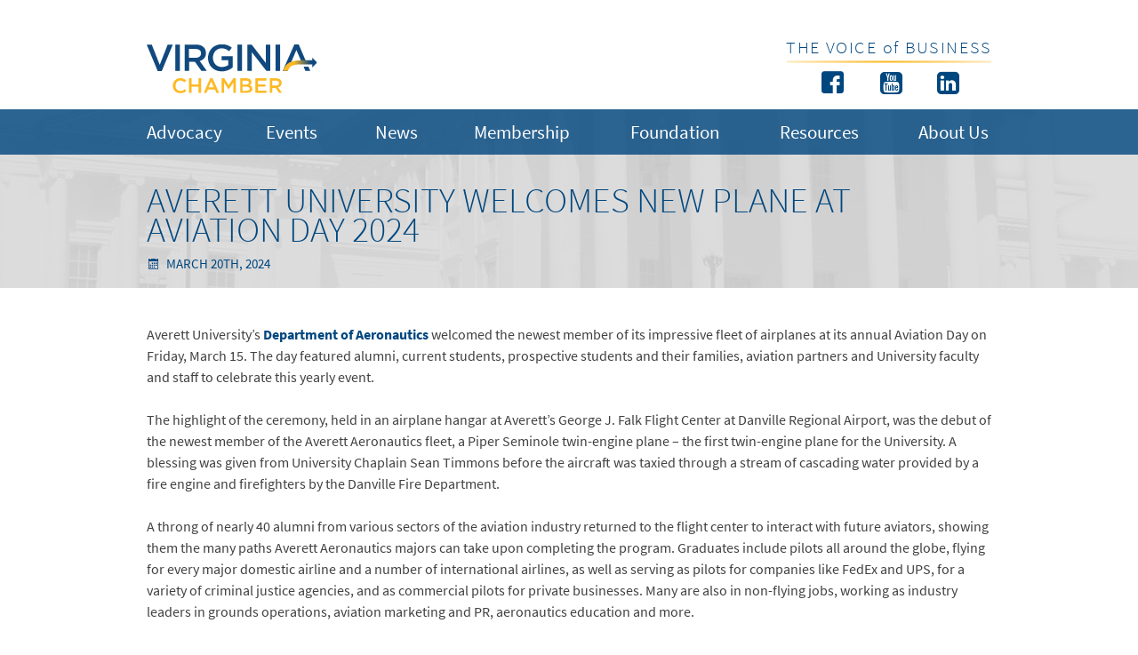

--- FILE ---
content_type: text/html; charset=UTF-8
request_url: https://vachamber.com/2024/03/20/averett-university-welcomes-new-plane-at-aviation-day-2024/
body_size: 36111
content:
<!DOCTYPE html>


<html lang="en-US">
<head>
<meta charset="UTF-8">
<meta name="viewport" content="width=1100,maximum-scale=1.0">
<link rel="icon" href="https://vachamber.com/wp-content/themes/vachamber/inc/favicon.png" />
<link rel="apple-touch-icon" href="https://vachamber.com/wp-content/themes/vachamber/inc/favicon.png">


<meta property="og:url" content="https://vachamber.com/2024/03/20/averett-university-welcomes-new-plane-at-aviation-day-2024/"/>
<meta property="og:site_name" content="Virginia Chamber of Commerce" />
<meta property="og:title" content="AVERETT UNIVERSITY WELCOMES NEW PLANE AT AVIATION DAY 2024 | Virginia Chamber of Commerce" />
<meta property="og:description" content="" />
<meta property="og:type" content="website" />
<meta property="og:image" content="https://vachamber.com/wp-content/themes/vachamber/inc/socialbanner.png" />
<meta property="og:locale" content="en_US" />
<meta name="twitter:card" content="summary_large_image">
<meta name="twitter:site" content="@VAChamber">
<meta name="twitter:title" content="Virginia Chamber of Commerce">
<meta name="twitter:description" content="The Virginia Chamber of Commerce a non-partisan, business advocacy organization that works as the catalyst for positive change in all areas of economic development and competitiveness for the Commonwealth of Virginia.">
<meta name="twitter:image" content="https://vachamber.com/wp-content/themes/vachamber/inc/socialbanner.png">


<script>
  (function(i,s,o,g,r,a,m){i['GoogleAnalyticsObject']=r;i[r]=i[r]||function(){
  (i[r].q=i[r].q||[]).push(arguments)},i[r].l=1*new Date();a=s.createElement(o),
  m=s.getElementsByTagName(o)[0];a.async=1;a.src=g;m.parentNode.insertBefore(a,m)
  })(window,document,'script','//www.google-analytics.com/analytics.js','ga');

  ga('create', 'UA-71862403-1', 'auto');
  ga('send', 'pageview');

</script>

<script>
  (function(d) {
    var config = {
      kitId: 'exl3efz',
      scriptTimeout: 3000,
      async: true
    },
    h=d.documentElement,t=setTimeout(function(){h.className=h.className.replace(/\bwf-loading\b/g,"")+" wf-inactive";},config.scriptTimeout),tk=d.createElement("script"),f=false,s=d.getElementsByTagName("script")[0],a;h.className+=" wf-loading";tk.src='https://use.typekit.net/'+config.kitId+'.js';tk.async=true;tk.onload=tk.onreadystatechange=function(){a=this.readyState;if(f||a&&a!="complete"&&a!="loaded")return;f=true;clearTimeout(t);try{Typekit.load(config)}catch(e){}};s.parentNode.insertBefore(tk,s)
  })(document);
</script>
<link rel="profile" href="http://gmpg.org/xfn/11">
<link rel="pingback" href="https://vachamber.com/xmlrpc.php">
<title>AVERETT UNIVERSITY WELCOMES NEW PLANE AT AVIATION DAY 2024 &#8211; Virginia Chamber of Commerce</title>
<link rel="alternate" type="application/rss+xml" title="Virginia Chamber of Commerce &raquo; Feed" href="https://vachamber.com/feed/" />
<link rel="alternate" type="application/rss+xml" title="Virginia Chamber of Commerce &raquo; Comments Feed" href="https://vachamber.com/comments/feed/" />
		<script type="text/javascript">
			window._wpemojiSettings = {"baseUrl":"https:\/\/s.w.org\/images\/core\/emoji\/72x72\/","ext":".png","source":{"concatemoji":"https:\/\/vachamber.com\/wp-includes\/js\/wp-emoji-release.min.js?ver=4.4"}};
			!function(a,b,c){function d(a){var c=b.createElement("canvas"),d=c.getContext&&c.getContext("2d");return d&&d.fillText?(d.textBaseline="top",d.font="600 32px Arial","flag"===a?(d.fillText(String.fromCharCode(55356,56806,55356,56826),0,0),c.toDataURL().length>3e3):("simple"===a?d.fillText(String.fromCharCode(55357,56835),0,0):d.fillText(String.fromCharCode(55356,57135),0,0),0!==d.getImageData(16,16,1,1).data[0])):!1}function e(a){var c=b.createElement("script");c.src=a,c.type="text/javascript",b.getElementsByTagName("head")[0].appendChild(c)}var f,g;c.supports={simple:d("simple"),flag:d("flag"),unicode8:d("unicode8")},c.DOMReady=!1,c.readyCallback=function(){c.DOMReady=!0},c.supports.simple&&c.supports.flag&&c.supports.unicode8||(g=function(){c.readyCallback()},b.addEventListener?(b.addEventListener("DOMContentLoaded",g,!1),a.addEventListener("load",g,!1)):(a.attachEvent("onload",g),b.attachEvent("onreadystatechange",function(){"complete"===b.readyState&&c.readyCallback()})),f=c.source||{},f.concatemoji?e(f.concatemoji):f.wpemoji&&f.twemoji&&(e(f.twemoji),e(f.wpemoji)))}(window,document,window._wpemojiSettings);
		</script>
		<style type="text/css">
img.wp-smiley,
img.emoji {
	display: inline !important;
	border: none !important;
	box-shadow: none !important;
	height: 1em !important;
	width: 1em !important;
	margin: 0 .07em !important;
	vertical-align: -0.1em !important;
	background: none !important;
	padding: 0 !important;
}
</style>
<link rel='stylesheet' id='ctct_form_styles-css'  href='https://vachamber.com/wp-content/plugins/constant-contact-forms/assets/css/style.css?ver=1.6.1' type='text/css' media='all' />
<link rel='stylesheet' id='contact-form-7-css'  href='https://vachamber.com/wp-content/plugins/contact-form-7/includes/css/styles.css?ver=4.3.1' type='text/css' media='all' />
<link rel='stylesheet' id='rfbwp-fontawesome-css'  href='https://vachamber.com/wp-content/plugins/responsive-flipbook/assets/fonts/font-awesome.css?ver=4.4' type='text/css' media='all' />
<link rel='stylesheet' id='rfbwp-et_icons-css'  href='https://vachamber.com/wp-content/plugins/responsive-flipbook/assets/fonts/et-icons.css?ver=4.4' type='text/css' media='all' />
<link rel='stylesheet' id='rfbwp-et_line-css'  href='https://vachamber.com/wp-content/plugins/responsive-flipbook/assets/fonts/et-line.css?ver=4.4' type='text/css' media='all' />
<link rel='stylesheet' id='rfbwp-styles-css'  href='https://vachamber.com/wp-content/plugins/responsive-flipbook/assets/css/style.min.css?ver=4.4' type='text/css' media='all' />
<link rel='stylesheet' id='style-css'  href='https://vachamber.com/wp-content/themes/vachamber/style.css?ver=4.4' type='text/css' media='all' />
<link rel='stylesheet' id='icomoon-css'  href='https://vachamber.com/wp-content/themes/vachamber/inc/icomoon.css?ver=4.4' type='text/css' media='all' />
<link rel='stylesheet' id='customcss-css'  href='https://vachamber.com/wp-content/themes/vachamber/inc/custom.css?ver=4.4' type='text/css' media='all' />
<link rel='stylesheet' id='960_24-css'  href='https://vachamber.com/wp-content/themes/vachamber/inc/960.css?ver=4.4' type='text/css' media='all' />
<link rel='stylesheet' id='animate-css'  href='https://vachamber.com/wp-content/themes/vachamber/inc/animate.min.css?ver=4.4' type='text/css' media='all' />
<script type='text/javascript' src='https://vachamber.com/wp-includes/js/jquery/jquery.js?ver=1.11.3'></script>
<script type='text/javascript' src='https://vachamber.com/wp-includes/js/jquery/jquery-migrate.min.js?ver=1.2.1'></script>
<script type='text/javascript'>
/* <![CDATA[ */
var mpcthLocalize = {"soundsPath":"https:\/\/vachamber.com\/wp-content\/plugins\/responsive-flipbook\/assets\/sounds\/","downloadPath":"https:\/\/vachamber.com\/wp-content\/plugins\/responsive-flipbook\/includes\/download.php?file="};
/* ]]> */
</script>
<script type='text/javascript' src='https://vachamber.com/wp-content/plugins/responsive-flipbook/assets/js/ion.sound.min.js?ver=4.4'></script>
<script type='text/javascript' src='https://vachamber.com/wp-content/plugins/responsive-flipbook/assets/js/jquery.doubletap.js?ver=4.4'></script>
<script type='text/javascript' src='https://vachamber.com/wp-content/themes/vachamber/inc/custom.js?ver=4.4'></script>
<script type='text/javascript' src='//cdnjs.cloudflare.com/ajax/libs/jquery-easing/1.3/jquery.easing.min.js?ver=4.4'></script>
<link rel='https://api.w.org/' href='https://vachamber.com/wp-json/' />
<link rel="EditURI" type="application/rsd+xml" title="RSD" href="https://vachamber.com/xmlrpc.php?rsd" />
<link rel="wlwmanifest" type="application/wlwmanifest+xml" href="https://vachamber.com/wp-includes/wlwmanifest.xml" /> 
<link rel='prev' title='Bowers Recognized as Outstanding Woman in Manufacturing' href='https://vachamber.com/2024/03/19/bowers-recognized-as-outstanding-woman-in-manufacturing/' />
<link rel='next' title='Governor Appoints Two New Members to UMW Board of Visitors' href='https://vachamber.com/2024/03/20/governor-appoints-two-new-members-to-umw-board-of-visitors/' />
<meta name="generator" content="WordPress 4.4" />
<link rel="canonical" href="https://vachamber.com/2024/03/20/averett-university-welcomes-new-plane-at-aviation-day-2024/" />
<link rel='shortlink' href='https://vachamber.com/?p=45082' />
<link rel="alternate" type="application/json+oembed" href="https://vachamber.com/wp-json/oembed/1.0/embed?url=https%3A%2F%2Fvachamber.com%2F2024%2F03%2F20%2Faverett-university-welcomes-new-plane-at-aviation-day-2024%2F" />
<link rel="alternate" type="text/xml+oembed" href="https://vachamber.com/wp-json/oembed/1.0/embed?url=https%3A%2F%2Fvachamber.com%2F2024%2F03%2F20%2Faverett-university-welcomes-new-plane-at-aviation-day-2024%2F&#038;format=xml" />
<!--[if lt IE 9]><script>var rfbwp_ie_8 = true;</script><![endif]-->
<script src="https://use.typekit.net/exl3efz.js"></script>
<script>try{Typekit.load({ async: true });}catch(e){}</script>	
	
	<style type="text/css">

		#wpadminbar {
			background: #00477F;font-family: source-sans-pro; font-weight: bold; text-transform: uppercase;
						border-bottom:2px solid #fdb823;
						text-transform: uppercase;
		}
		#wpadminbar .quicklinks .menupop ul {
			
		}
		
		#wpadminbar #wp-admin-bar-my-sites a.ab-item, #wpadminbar #wp-admin-bar-site-name a.ab-item {
			text-transform: uppercase;
		}
		
		#adminmenu li.wp-menu-separator {
			height:15px;
			border-bottom:2px solid #fdb823;
			margin-bottom:10px;
		}
		
		li#collapse-menu {
						border-top:2px solid #fdb823;
						margin-top:10px;
						padding-top:10px;
		}
		
		#wp-admin-bar-wp-logo,  #wp-admin-bar-comments, .ab-sub-wrapper, #wp-admin-bar-site-name-default, #wp-admin-bar-appearance, #wp-admin-bar-customize {
			display: none;
		}
		
		#wpadminbar .ab-icon, #wpadminbar .ab-item:before, #wpadminbar>#wp-toolbar>#wp-admin-bar-root-default .ab-icon {
			margin-right: 8px;
			font-size:20px;
		}
		
		#wpadminbar .ab-empty-item, #wpadminbar a.ab-item, #wpadminbar>#wp-toolbar span.ab-label, #wpadminbar>#wp-toolbar span.noticon, #adminmenu .wp-submenu a:focus, #adminmenu .wp-submenu a:hover, #adminmenu a:hover, #adminmenu li.menu-top>a:focus, #wpadminbar .quicklinks .ab-sub-wrapper .menupop.hover>a, #wpadminbar .quicklinks .menupop ul li a:focus, #wpadminbar .quicklinks .menupop ul li a:focus strong, #wpadminbar .quicklinks .menupop ul li a:hover, #wpadminbar .quicklinks .menupop ul li a:hover strong, #wpadminbar .quicklinks .menupop.hover ul li a:focus, #wpadminbar .quicklinks .menupop.hover ul li a:hover, #wpadminbar li #adminbarsearch.adminbar-focused:before, #wpadminbar li .ab-item:focus:before, #wpadminbar li a:focus .ab-icon:before, #wpadminbar li.hover .ab-icon:before, #wpadminbar li.hover .ab-item:before, #wpadminbar li:hover #adminbarsearch:before, #wpadminbar li:hover .ab-icon:before, #wpadminbar li:hover .ab-item:before, #wpadminbar.nojs .quicklinks .menupop:hover ul li a:focus, #wpadminbar.nojs .quicklinks .menupop:hover ul li a:hover, #wpadminbar:not(.mobile)>#wp-toolbar a:focus span.ab-label, #wpadminbar:not(.mobile)>#wp-toolbar li:hover span.ab-label, #wpadminbar>#wp-toolbar li.hover span.ab-label, #wpadminbar .quicklinks .ab-sub-wrapper .menupop.hover>a, #wpadminbar .quicklinks .menupop ul li a:focus, #wpadminbar .quicklinks .menupop ul li a:focus strong, #wpadminbar .quicklinks .menupop ul li a:hover, #wpadminbar .quicklinks .menupop ul li a:hover strong, #wpadminbar .quicklinks .menupop.hover ul li a:focus, #wpadminbar .quicklinks .menupop.hover ul li a:hover, #wpadminbar li #adminbarsearch.adminbar-focused:before, #wpadminbar li .ab-item:focus:before, #wpadminbar li a:focus .ab-icon:before, #wpadminbar li.hover .ab-icon:before, #wpadminbar li.hover .ab-item:before, #wpadminbar li:hover #adminbarsearch:before, #wpadminbar li:hover .ab-icon:before, #wpadminbar li:hover .ab-item:before, #wpadminbar.nojs .quicklinks .menupop:hover ul li a:focus, #wpadminbar.nojs .quicklinks .menupop:hover ul li a:hover, #wpadminbar .ab-top-menu>li.hover>.ab-item, #wpadminbar.nojq .quicklinks .ab-top-menu>li>.ab-item:focus, #wpadminbar:not(.mobile) .ab-top-menu>li:hover>.ab-item, #wpadminbar:not(.mobile) .ab-top-menu>li>.ab-item:focus, #collapse-menu:hover, #collapse-menu:hover #collapse-button div:after {
			color:#fdb823;
		}
		
		#adminmenu, #adminmenu .wp-submenu, #adminmenuback, #adminmenuwrap {background:#00477F;}
		
		#adminmenu .wp-has-current-submenu .wp-submenu, #adminmenu .wp-has-current-submenu .wp-submenu.sub-open, #adminmenu .wp-has-current-submenu.opensub .wp-submenu, #adminmenu a.wp-has-current-submenu:focus+.wp-submenu, .no-js li.wp-has-current-submenu:hover .wp-submenu, #wpadminbar .ab-top-menu>li.hover>.ab-item, #wpadminbar.nojq .quicklinks .ab-top-menu>li>.ab-item:focus, #wpadminbar:not(.mobile) .ab-top-menu>li:hover>.ab-item, #wpadminbar:not(.mobile) .ab-top-menu>li>.ab-item:focus, #wpadminbar .menupop .ab-sub-wrapper, #wpadminbar .shortlink-input {
			background: #002a4b;
		}
		#adminmenu li.menu-top:hover, #adminmenu li.opensub>a.menu-top, #adminmenu li>a.menu-top:focus,#adminmenu li a:focus div.wp-menu-image:before, #adminmenu li>a.menu-top:hover,#adminmenu li a:hover div.wp-menu-image:before, #adminmenu li.opensub div.wp-menu-image:before, #adminmenu li:hover div.wp-menu-image:before {
			color:#fdb823
		}
		
		#adminmenu li.menu-top:hover, #adminmenu li.opensub>a.menu-top, #adminmenu li>a.menu-top:focus {
			background-color: #002a4b;
		}
		
		body {	font-family: source-sans-pro;}
		
		#adminmenu #admin-menu-manager-edit {
			margin-top:0px;
		}
		
	</style>
		<style type="text/css">.recentcomments a{display:inline !important;padding:0 !important;margin:0 !important;}</style>
		</head>

<body class="single single-post postid-45082 single-format-standard ctct-vachamber group-blog">
<div id="wptime-plugin-preloader"></div>
<div id="page" class="hfeed site">

<div class="header_wrapper">
	
	<div class="top_wrapper">
		<div class="topinner_wrapper c24"> 
		
			<div class="logo g6">
				<a href="https://vachamber.com/" rel="home"><img class="vaclogo" src="https://vachamber.com/wp-content/themes/vachamber/inc/logo.svg"></a>
			</div>
			
			<div class="g12">
				&nbsp;
			</div>
			
			<div class="tagsocial g6">
				<div class="tagline">
					THE VOICE of BUSINESS
				</div>
				
				<div>
					<span class="gradient_line"></span>
				</div>
				
				<div class="social">
					<a href="https://www.facebook.com/VAChamber" target="_blank"><span class="icon-facebook7" /></a>
					<a href="https://www.youtube.com/user/vachamber?feature=watch" target="_blank"><span class="icon-youtube-square" /></a>
					<a href="https://www.linkedin.com/company/virginia-chamber-of-commerce" target="_blank" class="last"><span class="icon-linkedin-square" /></a>
				</div>
				
			</div>
		</div>
	</div>
	
	<div class="primarynav_wrapper">
		<div class="primarynavinner_wrapper c24">
						<div class="menu-primary-container"><ul id="primary-menu" class="menu"><li id="menu-item-103" class="advocacy menu-item menu-item-type-post_type menu-item-object-page menu-item-103"><a href="https://vachamber.com/advocacy/blueprint-virginia/">Advocacy</a></li><li id="menu-item-104" class="events menu-item menu-item-type-post_type menu-item-object-page menu-item-104"><a href="https://vachamber.com/events/upcoming-events/">Events</a></li><li id="menu-item-68" class="news menu-item menu-item-type-post_type menu-item-object-page menu-item-68"><a href="https://vachamber.com/news/">News</a></li><li id="menu-item-111" class="membership menu-item menu-item-type-post_type menu-item-object-page menu-item-111"><a href="https://vachamber.com/membership/join-us/">Membership</a></li><li id="menu-item-11556" class="foundation menu-item menu-item-type-post_type menu-item-object-page menu-item-11556"><a href="https://vachamber.com/foundation/about-the-foundation/">Foundation</a></li><li id="menu-item-113" class="resources menu-item menu-item-type-post_type menu-item-object-page menu-item-113"><a href="https://vachamber.com/resources/helpful-links/">Resources</a></li><li id="menu-item-114" class="about menu-item menu-item-type-post_type menu-item-object-page menu-item-114"><a href="https://vachamber.com/about/mission-vision/">About Us</a></li></ul></div>		</div>
	</div>
	
	<div class="secondarynav_wrapper hidden visuallyhidden">
		<div class="secondarynav_innerwrapper c24">
			<div class="secondarynav_innerinnerwrapper g24">
				<div class="menu-advocacy-container"><ul id="advocacy-menu" class="menu"><li id="menu-item-71" class="menu-item menu-item-type-post_type menu-item-object-page menu-item-71"><a href="https://vachamber.com/advocacy/blueprint-virginia/">Blueprint Virginia 2035</a></li><li id="menu-item-51211" class="menu-item menu-item-type-post_type menu-item-object-page menu-item-51211"><a href="https://vachamber.com/advocacy/bills-were-watching/">Bills We&#8217;re Watching</a></li><li id="menu-item-51097" class="menu-item menu-item-type-post_type menu-item-object-page menu-item-51097"><a href="https://vachamber.com/advocacy/right-to-work/">Right-to-Work</a></li><li id="menu-item-73" class="menu-item menu-item-type-post_type menu-item-object-page menu-item-73"><a href="https://vachamber.com/advocacy/virginia-chamber-pac/">Virginia Chamber PAC</a></li><li id="menu-item-31585" class="menu-item menu-item-type-post_type menu-item-object-page menu-item-31585"><a href="https://vachamber.com/advocacy-fact-sheets/">Advocacy Fact Sheets</a></li><li id="menu-item-24745" class="menu-item menu-item-type-post_type menu-item-object-page menu-item-24745"><a href="https://vachamber.com/legal-regulatory-reform-institute/">Legal Institute</a></li></ul></div>				<div class="menu-events-container"><ul id="events-menu" class="menu"><li id="menu-item-78" class="menu-item menu-item-type-post_type menu-item-object-page menu-item-78"><a href="https://vachamber.com/events/upcoming-events/">Upcoming Events</a></li><li id="menu-item-42477" class="menu-item menu-item-type-custom menu-item-object-custom menu-item-42477"><a href="http://virginiahvn.com">Hire Vets Now Events</a></li><li id="menu-item-75" class="menu-item menu-item-type-post_type menu-item-object-page menu-item-75"><a href="https://vachamber.com/events/archived-events/">Past Events</a></li><li id="menu-item-76" class="menu-item menu-item-type-post_type menu-item-object-page menu-item-76"><a href="https://vachamber.com/events/marketing-opportunities/">Marketing Opportunities</a></li></ul></div>				<div class="menu-news-updates-container"><ul id="news-menu" class="menu"><li id="menu-item-120" class="menu-item menu-item-type-taxonomy menu-item-object-category menu-item-120"><a href="https://vachamber.com/category/blogs/">Blogs</a></li><li id="menu-item-124" class="menu-item menu-item-type-taxonomy menu-item-object-category current-post-ancestor current-menu-parent current-post-parent menu-item-124"><a href="https://vachamber.com/category/member-news/">Member News</a></li><li id="menu-item-125" class="menu-item menu-item-type-taxonomy menu-item-object-category menu-item-125"><a href="https://vachamber.com/category/news-articles/">News Articles</a></li><li id="menu-item-126" class="menu-item menu-item-type-taxonomy menu-item-object-category menu-item-126"><a href="https://vachamber.com/category/press-releases/">Press Releases</a></li></ul></div>				<div class="menu-membership-container"><ul id="membership-menu" class="menu"><li id="menu-item-11266" class="menu-item menu-item-type-post_type menu-item-object-page menu-item-11266"><a href="https://vachamber.com/membership/join-us/">Join Us</a></li><li id="menu-item-34758" class="menu-item menu-item-type-post_type menu-item-object-page menu-item-34758"><a href="https://vachamber.com/membership/industrycouncils/">Blueprint Virginia Industry Councils</a></li><li id="menu-item-51068" class="menu-item menu-item-type-post_type menu-item-object-page menu-item-51068"><a href="https://vachamber.com/membership/government-affairs-council/">Government Affairs Council</a></li><li id="menu-item-42509" class="menu-item menu-item-type-custom menu-item-object-custom menu-item-42509"><a href="https://wisechoicehealthcare.com">WiseChoice Healthcare Alliance</a></li><li id="menu-item-35789" class="menu-item menu-item-type-post_type menu-item-object-page menu-item-35789"><a href="https://vachamber.com/major-investors/">Major Investors</a></li><li id="menu-item-82" class="menu-item menu-item-type-post_type menu-item-object-page menu-item-82"><a href="https://vachamber.com/membership/small-business-alliance/">Small Business Alliance</a></li></ul></div>				<div class="menu-foundation-container"><ul id="foundation-menu" class="menu"><li id="menu-item-11555" class="menu-item menu-item-type-post_type menu-item-object-page menu-item-11555"><a href="https://vachamber.com/foundation/about-the-foundation/">About The Foundation</a></li><li id="menu-item-43120" class="menu-item menu-item-type-post_type menu-item-object-page menu-item-43120"><a href="https://vachamber.com/foundation/workforce-and-education-center/">Workforce and Education Center</a></li><li id="menu-item-43973" class="menu-item menu-item-type-taxonomy menu-item-object-category menu-item-43973"><a href="https://vachamber.com/category/workforce-wire/">The Workforce Wire: An Initiative of the Workforce and Education Center</a></li><li id="menu-item-47722" class="menu-item menu-item-type-post_type menu-item-object-page menu-item-47722"><a href="https://vachamber.com/foundation/v-top/">V-TOP</a></li><li id="menu-item-42476" class="menu-item menu-item-type-custom menu-item-object-custom menu-item-42476"><a href="http://virginiahvn.com">HIRE VETS NOW</a></li><li id="menu-item-32597" class="menu-item menu-item-type-post_type menu-item-object-page menu-item-32597"><a href="https://vachamber.com/k-12innovationchallenges/">K-12 Innovation Challenges</a></li><li id="menu-item-83" class="menu-item menu-item-type-post_type menu-item-object-page menu-item-83"><a href="https://vachamber.com/foundation/studies/">Research and Studies</a></li></ul></div>				<div class="menu-resources-container"><ul id="resources-menu" class="menu"><li id="menu-item-85" class="menu-item menu-item-type-post_type menu-item-object-page menu-item-85"><a href="https://vachamber.com/resources/helpful-links/">Helpful Links</a></li></ul></div>				<div class="menu-about-us-container"><ul id="about-menu" class="menu"><li id="menu-item-90" class="menu-item menu-item-type-post_type menu-item-object-page menu-item-90"><a href="https://vachamber.com/about/mission-vision/">Mission &#038; Vision</a></li><li id="menu-item-88" class="menu-item menu-item-type-post_type menu-item-object-page menu-item-88"><a href="https://vachamber.com/about/board-of-directors-and-leadership/">Board of Directors and Leadership</a></li><li id="menu-item-91" class="menu-item menu-item-type-post_type menu-item-object-page menu-item-91"><a href="https://vachamber.com/about/staff/">Chamber Staff</a></li><li id="menu-item-16110" class="menu-item menu-item-type-post_type menu-item-object-page menu-item-16110"><a href="https://vachamber.com/about/careers/">Careers</a></li><li id="menu-item-89" class="menu-item menu-item-type-post_type menu-item-object-page menu-item-89"><a href="https://vachamber.com/about/contact-us/">Contact Us</a></li></ul></div>			</div>
			<div class="secondarynav_pullwrapper g24"><a href="#"><div class="pullup"><span class="icon-arrow-up11"></div></a>
		</div>
	</div>
	
</div>



</div>

	<div id="content" class="site-content">

	<div id="primary" class="content-area">
		<div id="main" class="site-main" role="main">

			
			<div class="page_wrapper">
				<div class="title_wrapper">
					<div class="title_innerwrapper c24">
						<div class="title singleposttitle g24">
							AVERETT UNIVERSITY WELCOMES NEW PLANE AT AVIATION DAY 2024						</div>
						<div class="meta g24">
		
							<div class="item_meta_full"><span class="icon icon-calendar"></span>
								March 20th, 2024							</div> 

						
												
												
						
												
						
												
						

											
								
						</div>
					</div>
				</div>
				<div class="content_wrapper c24">
					<div class="singlepost content_wrapper_right g24">
												<p>Averett University’s <a href="https://www.averett.edu/academics/majors-and-programs/undergraduate/aeronautics/">Department of Aeronautics</a> welcomed the newest member of its impressive fleet of airplanes at its annual Aviation Day on Friday, March 15. The day featured alumni, current students, prospective students and their families, aviation partners and University faculty and staff to celebrate this yearly event.</p>
<p>The highlight of the ceremony, held in an airplane hangar at Averett’s George J. Falk Flight Center at Danville Regional Airport, was the debut of the newest member of the Averett Aeronautics fleet, a Piper Seminole twin-engine plane – the first twin-engine plane for the University. A blessing was given from University Chaplain Sean Timmons before the aircraft was taxied through a stream of cascading water provided by a fire engine and firefighters by the Danville Fire Department.</p>
<p>A throng of nearly 40 alumni from various sectors of the aviation industry returned to the flight center to interact with future aviators, showing them the many paths Averett Aeronautics majors can take upon completing the program. Graduates include pilots all around the globe, flying for every major domestic airline and a number of international airlines, as well as serving as pilots for companies like FedEx and UPS, for a variety of criminal justice agencies, and as commercial pilots for private businesses. Many are also in non-flying jobs, working as industry leaders in grounds operations, aviation marketing and PR, aeronautics education and more.</p>
<p>“It’s your excitement for aviation that truly fuels our commitment to providing you with the best education and the best opportunities available to help your dreams in the sky come true,” said Averett President Dr. Tiffany M. Franks.</p>
<p><img class="size-medium wp-image-42970 alignleft" src="https://www.averett.edu/wp-content/uploads/AVE05868-300x200.jpg" sizes="(max-width: 300px) 100vw, 300px" srcset="https://www.averett.edu/wp-content/uploads/AVE05868-300x200.jpg 300w, https://www.averett.edu/wp-content/uploads/AVE05868-1024x683.jpg 1024w, https://www.averett.edu/wp-content/uploads/AVE05868-768x512.jpg 768w, https://www.averett.edu/wp-content/uploads/AVE05868-1536x1024.jpg 1536w, https://www.averett.edu/wp-content/uploads/AVE05868-2048x1365.jpg 2048w" alt="" width="300" height="200" />She made mention to the strong presence the University has at the Danville Regional Airport. Along with the ever-growing aeronautics program, the University also operates the highly-successful fixed base operation, AU Aviation Services, and how the two separate operations go hand-in-hand to offer Averett Aeronautics students even more opportunities.</p>
<p>“I’m going to call them bragging rights, that I’m going to share about Averett’s aeronautics story,” Franks said. “I point out the incredible work Averett Aviation Services is doing as a fixed-base operator for the Danville Regional Airport, giving our students even greater exposure and just tremendous hands-on learning opportunities.”</p>
<p>Among those in attendance was a group of nearly 30 high school students and their families who are exploring a career in aeronautics. They learned about the various sectors of the industry and Averett’s offerings in sessions throughout the day.</p>
<p><img class="size-medium wp-image-42969 alignright" src="https://www.averett.edu/wp-content/uploads/3-15-24-Aviation-Day-1-300x200.jpg" sizes="(max-width: 300px) 100vw, 300px" srcset="https://www.averett.edu/wp-content/uploads/3-15-24-Aviation-Day-1-300x200.jpg 300w, https://www.averett.edu/wp-content/uploads/3-15-24-Aviation-Day-1-1024x683.jpg 1024w, https://www.averett.edu/wp-content/uploads/3-15-24-Aviation-Day-1-768x512.jpg 768w, https://www.averett.edu/wp-content/uploads/3-15-24-Aviation-Day-1-1536x1024.jpg 1536w, https://www.averett.edu/wp-content/uploads/3-15-24-Aviation-Day-1-2048x1365.jpg 2048w" alt="" width="300" height="200" />The University recognized the late Ed Vance, who was the first chief flight instructor for Averett, who passed away last year. Dr. Franks paid tribute to his many years of service to the University and the community.</p>
<p>“He was truly the bedrock of this entire program,” she said before presenting a plaque to his family. “We will always strive to build on his legacy and keep his memory alive at Averett.</p>
<p>“Aviation Day is always special, because it’s a celebration of all the many contributors who distinguish Averett’s Aeronautics program,” said Franks. “As we honor the past, we also look toward the future.”</p>
<p>For Averett, that future appears bright.</p>
<p>Along with the new Piper Seminole, Averett’s Aeronautics program is home to several Piper Archer TX planes and additional aircraft which were parked along the tarmac in a static aircraft display. The University has committed to adding an aircraft for every 12 new students in its Aeronautics program. This year, almost 120 students are enrolled, marking a 25% enrollment increase in the program over the past five years.</p>
<p>According to <a href="https://www.forbes.com/sites/oliverwyman/2023/02/02/the-pilot-shortage-may-be-easing-slightly-but-aviation-now-needs-mechanics/?sh=55ea19182b5e">Forbes</a>, a peak shortfall of about 24,000 pilots is anticipated in 2026, representing about 23% of the pilot workforce. Programs like Averett’s are addressing this increasing workforce demand.</p>
<p>“I think what separates our program from a lot of others is these guys back here,” Travis Williams, Averett’s chief flight instructor, said referring to more than two dozen alumni of the program who traveled back to Danville for the event. The assembled graduates took time to introduce themselves and remained after the ceremony to meet with current and prospective students in breakout sections.</p>
<p><img class="size-medium wp-image-42971 alignleft" src="https://www.averett.edu/wp-content/uploads/AVE05750-300x200.jpg" sizes="(max-width: 300px) 100vw, 300px" srcset="https://www.averett.edu/wp-content/uploads/AVE05750-300x200.jpg 300w, https://www.averett.edu/wp-content/uploads/AVE05750-1024x683.jpg 1024w, https://www.averett.edu/wp-content/uploads/AVE05750-768x512.jpg 768w, https://www.averett.edu/wp-content/uploads/AVE05750-1536x1024.jpg 1536w, https://www.averett.edu/wp-content/uploads/AVE05750-2048x1365.jpg 2048w" alt="" width="300" height="200" />“Each of you are a real testament to the extraordinary strength of this program and your return home speaks volumes about your experience here,” Franks said. “It speaks volumes about how others who invested in you, and today is time you are paying that forward.”</p>
<p>“Shake as many of these hands and get to know them,” Williams said. “There’s a good chance they are going to help you get a job. If not your first job, it might be your second.”</p>
<p>Several potential employers were on hand, allowing students the opportunity to network and learn more about partnership programs and job opportunities from alumni, aviation partners and employers for the first hour of the day. Goodyear sponsored and prepared lunch for the day’s attendees, cooking out on the Goodyear blimp grill.</p>
<p>&nbsp;</p>
					</div>			
					</div>
				</div>
			</div>
				

			
		</div><!-- #main -->
	</div><!-- #primary -->


	</div><!-- #content -->

	<div class="footer_wrapper">
		<div class="footer_innerwrapper c24">
			<div class="footerlogo g8 s3">
				<img class="govalogo" src="https://vachamber.com/wp-content/themes/vachamber/inc/logo2.svg">
				<span class="gradient_line2"></span>
				<div class="footertagline">
					THE VOICE of BUSINESS
				</div>
			</div>
			<div class="footercontact g6">
				<h1>Contact</h1>
				<div style="margin-top:5px;"><b>P</b> (804) 644-1607<br></div>
				<b>F</b> (804) 783-6112<br>
				<b>E</b> info@vachamber.com<br>
				<div style="line-height:10pt !important; margin-top:3px;">919 E Main St • Suite 900<br>Richmond, VA 23219</div>


			</div>
		<!--	<div class="footervisit g5">
				<h1>Get Involved</h1>
				Take Action<br>
				Attend an Event<br>
				Become A Member
			</div> -->
			<div class="footerconnect g3">
				<h1>Connect</h1>
			<div class="footersocial">
					<a href="https://www.facebook.com/VAChamber" class="facebook" target="_blank"><span class="icon-facebook7" /></a>
					<a href="https://www.youtube.com/user/vachamber?feature=watch" target="_blank"><span class="icon-youtube-square" /></a>
					<a href="https://www.linkedin.com/company/virginia-chamber-of-commerce" target="_blank" class="last"><span class="icon-linkedin-square" /></a>
			</div>
			</div>
		</div>
			
			<div class="footer_copyright c24">
				<div class="footer_copyright_left g12">&copy; 2026 Virginia Chamber of Commerce. All Rights Reserved.</div>
				<!-- <div class="footer_copyright_right g12"><a href="#">Privacy Policy</a>&nbsp;&nbsp|&nbsp;&nbsp;<a href="#">Terms of Use</a></div> -->
			</div>
			

		</div>
	</div>
</div><!-- #page -->

<script type='text/javascript' src='https://vachamber.com/wp-content/plugins/constant-contact-forms/assets/js/ctct-plugin-frontend.min.js?ver=1.6.1'></script>
<script type='text/javascript' src='https://vachamber.com/wp-content/plugins/contact-form-7/includes/js/jquery.form.min.js?ver=3.51.0-2014.06.20'></script>
<script type='text/javascript'>
/* <![CDATA[ */
var _wpcf7 = {"loaderUrl":"https:\/\/vachamber.com\/wp-content\/plugins\/contact-form-7\/images\/ajax-loader.gif","recaptchaEmpty":"Please verify that you are not a robot.","sending":"Sending ..."};
/* ]]> */
</script>
<script type='text/javascript' src='https://vachamber.com/wp-content/plugins/contact-form-7/includes/js/scripts.js?ver=4.3.1'></script>
<script type='text/javascript' src='https://vachamber.com/wp-content/plugins/wp-retina-2x/js/retina.min.js?ver=1.3.0'></script>
<script type='text/javascript' src='https://vachamber.com/wp-content/themes/vachamber/inc/wow.min.js?ver=20120206'></script>
<script type='text/javascript' src='https://vachamber.com/wp-content/themes/vachamber/js/navigation.js?ver=20120206'></script>
<script type='text/javascript' src='https://vachamber.com/wp-content/themes/vachamber/js/skip-link-focus-fix.js?ver=20130115'></script>
<script type='text/javascript' src='https://vachamber.com/wp-content/plugins/wp-gallery-custom-links/wp-gallery-custom-links.js?ver=1.1'></script>
<script type='text/javascript' src='https://vachamber.com/wp-includes/js/wp-embed.min.js?ver=4.4'></script>
	<script type="text/javascript">
		new WOW().init();
	</script>
			<script type="text/javascript">
				jQuery.noConflict();
				(function( $ ) {
					$(function() {
						// More code using $ as alias to jQuery
						$("area[href*=#],a[href*=#]:not([href=#]):not([href^='#tab']):not([href^='#quicktab']):not([href^='#pane'])").click(function() {
							if (location.pathname.replace(/^\//,'') == this.pathname.replace(/^\//,'') && location.hostname == this.hostname) {
								var target = $(this.hash);
								target = target.length ? target : $('[name=' + this.hash.slice(1) +']');
								if (target.length) {
								$('html,body').animate({
								scrollTop: target.offset().top - 20  
								},500 ,'easeInSine');
								return false;
								}
							}
						});
					});
				})(jQuery);	
			</script>				
				
</body>
</html>


--- FILE ---
content_type: text/css
request_url: https://vachamber.com/wp-content/themes/vachamber/inc/icomoon.css?ver=4.4
body_size: 117578
content:
@font-face {
	font-family: 'icomoon';
	src:url('https://www.vachamber.com/wp-content/themes/vachamber/inc/fonts/icomoon.eot');
	src:url('https://www.vachamber.com/wp-content/themes/vachamber/inc/fonts/icomoon.eot#iefix') format('embedded-opentype'),
		url('https://www.vachamber.com/wp-content/themes/vachamber/inc/fonts/icomoon.ttf') format('truetype'),
		url('https://www.vachamber.com/wp-content/themes/vachamber/inc/fonts/icomoon.woff') format('woff'),
		url('https://www.vachamber.com/wp-content/themes/vachamber/inc/fonts/icomoon.svg#icomoon') format('svg');
	font-weight: normal;
	font-style: normal;
}

[class^="icon-"], [class*=" icon-"] {
    /* use !important to prevent issues with browser extensions that change fonts */
	font-family: 'icomoon' !important;
	speak: none;
	font-style: normal;
	font-weight: normal;
	font-variant: normal;
	text-transform: none;
	line-height: 1;

	/* Better Font Rendering =========== */
	-webkit-font-smoothing: antialiased;
	-moz-osx-font-smoothing: grayscale;
}

.icon-glass2:before {
	content: "\f000";
}
.icon-music6:before {
	content: "\f001";
}
.icon-search5:before {
	content: "\f002";
}
.icon-envelope-o:before {
	content: "\f003";
}
.icon-heart7:before {
	content: "\f004";
}
.icon-star7:before {
	content: "\f005";
}
.icon-star-o:before {
	content: "\f006";
}
.icon-user8:before {
	content: "\f007";
}
.icon-film2:before {
	content: "\f008";
}
.icon-th-large:before {
	content: "\f009";
}
.icon-th:before {
	content: "\f00a";
}
.icon-th-list:before {
	content: "\f00b";
}
.icon-check:before {
	content: "\f00c";
}
.icon-close3:before {
	content: "\f00d";
}
.icon-remove3:before {
	content: "\f00d";
}
.icon-times:before {
	content: "\f00d";
}
.icon-search-plus:before {
	content: "\f00e";
}
.icon-search-minus:before {
	content: "\f010";
}
.icon-power-off:before {
	content: "\f011";
}
.icon-signal2:before {
	content: "\f012";
}
.icon-cog4:before {
	content: "\f013";
}
.icon-gear:before {
	content: "\f013";
}
.icon-trash-o:before {
	content: "\f014";
}
.icon-home5:before {
	content: "\f015";
}
.icon-file-o:before {
	content: "\f016";
}
.icon-clock-o:before {
	content: "\f017";
}
.icon-road2:before {
	content: "\f018";
}
.icon-download5:before {
	content: "\f019";
}
.icon-arrow-circle-o-down:before {
	content: "\f01a";
}
.icon-arrow-circle-o-up:before {
	content: "\f01b";
}
.icon-inbox2:before {
	content: "\f01c";
}
.icon-play-circle-o:before {
	content: "\f01d";
}
.icon-repeat:before {
	content: "\f01e";
}
.icon-rotate-right:before {
	content: "\f01e";
}
.icon-refresh:before {
	content: "\f021";
}
.icon-list-alt:before {
	content: "\f022";
}
.icon-lock5:before {
	content: "\f023";
}
.icon-flag3:before {
	content: "\f024";
}
.icon-headphones2:before {
	content: "\f025";
}
.icon-volume-off:before {
	content: "\f026";
}
.icon-volume-down:before {
	content: "\f027";
}
.icon-volume-up:before {
	content: "\f028";
}
.icon-qrcode2:before {
	content: "\f029";
}
.icon-barcode2:before {
	content: "\f02a";
}
.icon-tag4:before {
	content: "\f02b";
}
.icon-tags2:before {
	content: "\f02c";
}
.icon-book5:before {
	content: "\f02d";
}
.icon-bookmark3:before {
	content: "\f02e";
}
.icon-print2:before {
	content: "\f02f";
}
.icon-camera6:before {
	content: "\f030";
}
.icon-font2:before {
	content: "\f031";
}
.icon-bold2:before {
	content: "\f032";
}
.icon-italic2:before {
	content: "\f033";
}
.icon-text-height2:before {
	content: "\f034";
}
.icon-text-width2:before {
	content: "\f035";
}
.icon-align-left:before {
	content: "\f036";
}
.icon-align-center:before {
	content: "\f037";
}
.icon-align-right:before {
	content: "\f038";
}
.icon-align-justify:before {
	content: "\f039";
}
.icon-list6:before {
	content: "\f03a";
}
.icon-dedent:before {
	content: "\f03b";
}
.icon-outdent:before {
	content: "\f03b";
}
.icon-indent:before {
	content: "\f03c";
}
.icon-video-camera:before {
	content: "\f03d";
}
.icon-image3:before {
	content: "\f03e";
}
.icon-photo2:before {
	content: "\f03e";
}
.icon-picture-o:before {
	content: "\f03e";
}
.icon-pencil4:before {
	content: "\f040";
}
.icon-map-marker:before {
	content: "\f041";
}
.icon-adjust2:before {
	content: "\f042";
}
.icon-tint:before {
	content: "\f043";
}
.icon-edit:before {
	content: "\f044";
}
.icon-pencil-square-o:before {
	content: "\f044";
}
.icon-share-square-o:before {
	content: "\f045";
}
.icon-check-square-o:before {
	content: "\f046";
}
.icon-arrows:before {
	content: "\f047";
}
.icon-step-backward:before {
	content: "\f048";
}
.icon-fast-backward:before {
	content: "\f049";
}
.icon-backward3:before {
	content: "\f04a";
}
.icon-play6:before {
	content: "\f04b";
}
.icon-pause5:before {
	content: "\f04c";
}
.icon-stop5:before {
	content: "\f04d";
}
.icon-forward6:before {
	content: "\f04e";
}
.icon-fast-forward:before {
	content: "\f050";
}
.icon-step-forward:before {
	content: "\f051";
}
.icon-eject2:before {
	content: "\f052";
}
.icon-chevron-left:before {
	content: "\f053";
}
.icon-chevron-right:before {
	content: "\f054";
}
.icon-plus-circle:before {
	content: "\f055";
}
.icon-minus-circle:before {
	content: "\f056";
}
.icon-times-circle:before {
	content: "\f057";
}
.icon-check-circle:before {
	content: "\f058";
}
.icon-question-circle:before {
	content: "\f059";
}
.icon-info-circle:before {
	content: "\f05a";
}
.icon-crosshairs:before {
	content: "\f05b";
}
.icon-times-circle-o:before {
	content: "\f05c";
}
.icon-check-circle-o:before {
	content: "\f05d";
}
.icon-ban:before {
	content: "\f05e";
}
.icon-arrow-left12:before {
	content: "\f060";
}
.icon-arrow-right11:before {
	content: "\f061";
}
.icon-arrow-up11:before {
	content: "\f062";
}
.icon-arrow-down12:before {
	content: "\f063";
}
.icon-mail-forward:before {
	content: "\f064";
}
.icon-share3:before {
	content: "\f064";
}
.icon-expand4:before {
	content: "\f065";
}
.icon-compress:before {
	content: "\f066";
}
.icon-plus5:before {
	content: "\f067";
}
.icon-minus5:before {
	content: "\f068";
}
.icon-asterisk:before {
	content: "\f069";
}
.icon-exclamation-circle:before {
	content: "\f06a";
}
.icon-gift2:before {
	content: "\f06b";
}
.icon-leaf3:before {
	content: "\f06c";
}
.icon-fire3:before {
	content: "\f06d";
}
.icon-eye5:before {
	content: "\f06e";
}
.icon-eye-slash:before {
	content: "\f070";
}
.icon-exclamation-triangle:before {
	content: "\f071";
}
.icon-warning3:before {
	content: "\f071";
}
.icon-plane:before {
	content: "\f072";
}
.icon-calendar6:before {
	content: "\f073";
}
.icon-random:before {
	content: "\f074";
}
.icon-comment2:before {
	content: "\f075";
}
.icon-magnet3:before {
	content: "\f076";
}
.icon-chevron-up:before {
	content: "\f077";
}
.icon-chevron-down:before {
	content: "\f078";
}
.icon-retweet2:before {
	content: "\f079";
}
.icon-shopping-cart:before {
	content: "\f07a";
}
.icon-folder3:before {
	content: "\f07b";
}
.icon-folder-open2:before {
	content: "\f07c";
}
.icon-arrows-v:before {
	content: "\f07d";
}
.icon-arrows-h:before {
	content: "\f07e";
}
.icon-bar-chart:before {
	content: "\f080";
}
.icon-bar-chart-o:before {
	content: "\f080";
}
.icon-twitter-square:before {
	content: "\f081";
}
.icon-facebook-square:before {
	content: "\f082";
}
.icon-camera-retro:before {
	content: "\f083";
}
.icon-key5:before {
	content: "\f084";
}
.icon-cogs2:before {
	content: "\f085";
}
.icon-gears:before {
	content: "\f085";
}
.icon-comments2:before {
	content: "\f086";
}
.icon-thumbs-o-up:before {
	content: "\f087";
}
.icon-thumbs-o-down:before {
	content: "\f088";
}
.icon-star-half:before {
	content: "\f089";
}
.icon-heart-o:before {
	content: "\f08a";
}
.icon-sign-out:before {
	content: "\f08b";
}
.icon-linkedin-square:before {
	content: "\f08c";
}
.icon-thumb-tack:before {
	content: "\f08d";
}
.icon-external-link:before {
	content: "\f08e";
}
.icon-sign-in:before {
	content: "\f090";
}
.icon-trophy3:before {
	content: "\f091";
}
.icon-github-square:before {
	content: "\f092";
}
.icon-upload6:before {
	content: "\f093";
}
.icon-lemon-o:before {
	content: "\f094";
}
.icon-phone4:before {
	content: "\f095";
}
.icon-square-o:before {
	content: "\f096";
}
.icon-bookmark-o:before {
	content: "\f097";
}
.icon-phone-square:before {
	content: "\f098";
}
.icon-twitter6:before {
	content: "\f099";
}
.icon-facebook8:before {
	content: "\f09a";
}
.icon-facebook-f:before {
	content: "\f09a";
}
.icon-github8:before {
	content: "\f09b";
}
.icon-unlock:before {
	content: "\f09c";
}
.icon-credit-card:before {
	content: "\f09d";
}
.icon-feed5:before {
	content: "\f09e";
}
.icon-rss2:before {
	content: "\f09e";
}
.icon-hdd-o:before {
	content: "\f0a0";
}
.icon-bullhorn2:before {
	content: "\f0a1";
}
.icon-bell-o:before {
	content: "\f0a2";
}
.icon-certificate:before {
	content: "\f0a3";
}
.icon-hand-o-right:before {
	content: "\f0a4";
}
.icon-hand-o-left:before {
	content: "\f0a5";
}
.icon-hand-o-up:before {
	content: "\f0a6";
}
.icon-hand-o-down:before {
	content: "\f0a7";
}
.icon-arrow-circle-left:before {
	content: "\f0a8";
}
.icon-arrow-circle-right:before {
	content: "\f0a9";
}
.icon-arrow-circle-up:before {
	content: "\f0aa";
}
.icon-arrow-circle-down:before {
	content: "\f0ab";
}
.icon-globe3:before {
	content: "\f0ac";
}
.icon-wrench2:before {
	content: "\f0ad";
}
.icon-tasks:before {
	content: "\f0ae";
}
.icon-filter3:before {
	content: "\f0b0";
}
.icon-briefcase3:before {
	content: "\f0b1";
}
.icon-arrows-alt:before {
	content: "\f0b2";
}
.icon-group:before {
	content: "\f0c0";
}
.icon-users5:before {
	content: "\f0c0";
}
.icon-chain:before {
	content: "\f0c1";
}
.icon-link3:before {
	content: "\f0c1";
}
.icon-cloud5:before {
	content: "\f0c2";
}
.icon-flask:before {
	content: "\f0c3";
}
.icon-cut:before {
	content: "\f0c4";
}
.icon-scissors2:before {
	content: "\f0c4";
}
.icon-copy4:before {
	content: "\f0c5";
}
.icon-files-o:before {
	content: "\f0c5";
}
.icon-paperclip2:before {
	content: "\f0c6";
}
.icon-floppy-o:before {
	content: "\f0c7";
}
.icon-save:before {
	content: "\f0c7";
}
.icon-square:before {
	content: "\f0c8";
}
.icon-bars4:before {
	content: "\f0c9";
}
.icon-navicon:before {
	content: "\f0c9";
}
.icon-reorder:before {
	content: "\f0c9";
}
.icon-list-ul:before {
	content: "\f0ca";
}
.icon-list-ol:before {
	content: "\f0cb";
}
.icon-strikethrough2:before {
	content: "\f0cc";
}
.icon-underline2:before {
	content: "\f0cd";
}
.icon-table3:before {
	content: "\f0ce";
}
.icon-magic:before {
	content: "\f0d0";
}
.icon-truck3:before {
	content: "\f0d1";
}
.icon-pinterest5:before {
	content: "\f0d2";
}
.icon-pinterest-square:before {
	content: "\f0d3";
}
.icon-google-plus-square:before {
	content: "\f0d4";
}
.icon-google-plus:before {
	content: "\f0d5";
}
.icon-money:before {
	content: "\f0d6";
}
.icon-caret-down:before {
	content: "\f0d7";
}
.icon-caret-up:before {
	content: "\f0d8";
}
.icon-caret-left:before {
	content: "\f0d9";
}
.icon-caret-right:before {
	content: "\f0da";
}
.icon-columns:before {
	content: "\f0db";
}
.icon-sort:before {
	content: "\f0dc";
}
.icon-unsorted:before {
	content: "\f0dc";
}
.icon-sort-desc:before {
	content: "\f0dd";
}
.icon-sort-down:before {
	content: "\f0dd";
}
.icon-sort-asc:before {
	content: "\f0de";
}
.icon-sort-up:before {
	content: "\f0de";
}
.icon-envelope3:before {
	content: "\f0e0";
}
.icon-linkedin4:before {
	content: "\f0e1";
}
.icon-rotate-left:before {
	content: "\f0e2";
}
.icon-undo3:before {
	content: "\f0e2";
}
.icon-gavel:before {
	content: "\f0e3";
}
.icon-legal:before {
	content: "\f0e3";
}
.icon-dashboard2:before {
	content: "\f0e4";
}
.icon-tachometer:before {
	content: "\f0e4";
}
.icon-comment-o:before {
	content: "\f0e5";
}
.icon-comments-o:before {
	content: "\f0e6";
}
.icon-bolt2:before {
	content: "\f0e7";
}
.icon-flash:before {
	content: "\f0e7";
}
.icon-sitemap:before {
	content: "\f0e8";
}
.icon-umbrella:before {
	content: "\f0e9";
}
.icon-clipboard3:before {
	content: "\f0ea";
}
.icon-paste4:before {
	content: "\f0ea";
}
.icon-lightbulb-o:before {
	content: "\f0eb";
}
.icon-exchange:before {
	content: "\f0ec";
}
.icon-cloud-download2:before {
	content: "\f0ed";
}
.icon-cloud-upload2:before {
	content: "\f0ee";
}
.icon-user-md:before {
	content: "\f0f0";
}
.icon-stethoscope:before {
	content: "\f0f1";
}
.icon-suitcase2:before {
	content: "\f0f2";
}
.icon-bell3:before {
	content: "\f0f3";
}
.icon-coffee:before {
	content: "\f0f4";
}
.icon-cutlery:before {
	content: "\f0f5";
}
.icon-file-text-o:before {
	content: "\f0f6";
}
.icon-building-o:before {
	content: "\f0f7";
}
.icon-hospital-o:before {
	content: "\f0f8";
}
.icon-ambulance:before {
	content: "\f0f9";
}
.icon-medkit:before {
	content: "\f0fa";
}
.icon-fighter-jet:before {
	content: "\f0fb";
}
.icon-beer:before {
	content: "\f0fc";
}
.icon-h-square:before {
	content: "\f0fd";
}
.icon-plus-square:before {
	content: "\f0fe";
}
.icon-angle-double-left:before {
	content: "\f100";
}
.icon-angle-double-right:before {
	content: "\f101";
}
.icon-angle-double-up:before {
	content: "\f102";
}
.icon-angle-double-down:before {
	content: "\f103";
}
.icon-angle-left:before {
	content: "\f104";
}
.icon-angle-right:before {
	content: "\f105";
}
.icon-angle-up:before {
	content: "\f106";
}
.icon-angle-down:before {
	content: "\f107";
}
.icon-desktop:before {
	content: "\f108";
}
.icon-laptop2:before {
	content: "\f109";
}
.icon-tablet2:before {
	content: "\f10a";
}
.icon-mobile4:before {
	content: "\f10b";
}
.icon-mobile-phone:before {
	content: "\f10b";
}
.icon-circle-o:before {
	content: "\f10c";
}
.icon-quote-left:before {
	content: "\f10d";
}
.icon-quote-right:before {
	content: "\f10e";
}
.icon-spinner8:before {
	content: "\f110";
}
.icon-circle:before {
	content: "\f111";
}
.icon-mail-reply:before {
	content: "\f112";
}
.icon-reply3:before {
	content: "\f112";
}
.icon-github-alt:before {
	content: "\f113";
}
.icon-folder-o:before {
	content: "\f114";
}
.icon-folder-open-o:before {
	content: "\f115";
}
.icon-smile-o:before {
	content: "\f118";
}
.icon-frown-o:before {
	content: "\f119";
}
.icon-meh-o:before {
	content: "\f11a";
}
.icon-gamepad:before {
	content: "\f11b";
}
.icon-keyboard-o:before {
	content: "\f11c";
}
.icon-flag-o:before {
	content: "\f11d";
}
.icon-flag-checkered:before {
	content: "\f11e";
}
.icon-terminal:before {
	content: "\f120";
}
.icon-code3:before {
	content: "\f121";
}
.icon-mail-reply-all:before {
	content: "\f122";
}
.icon-reply-all2:before {
	content: "\f122";
}
.icon-star-half-empty:before {
	content: "\f123";
}
.icon-star-half-full:before {
	content: "\f123";
}
.icon-star-half-o:before {
	content: "\f123";
}
.icon-location-arrow:before {
	content: "\f124";
}
.icon-crop2:before {
	content: "\f125";
}
.icon-code-fork:before {
	content: "\f126";
}
.icon-chain-broken:before {
	content: "\f127";
}
.icon-unlink:before {
	content: "\f127";
}
.icon-question4:before {
	content: "\f128";
}
.icon-info5:before {
	content: "\f129";
}
.icon-exclamation2:before {
	content: "\f12a";
}
.icon-superscript:before {
	content: "\f12b";
}
.icon-subscript:before {
	content: "\f12c";
}
.icon-eraser:before {
	content: "\f12d";
}
.icon-puzzle-piece:before {
	content: "\f12e";
}
.icon-microphone2:before {
	content: "\f130";
}
.icon-microphone-slash:before {
	content: "\f131";
}
.icon-shield2:before {
	content: "\f132";
}
.icon-calendar-o:before {
	content: "\f133";
}
.icon-fire-extinguisher:before {
	content: "\f134";
}
.icon-rocket3:before {
	content: "\f135";
}
.icon-maxcdn:before {
	content: "\f136";
}
.icon-chevron-circle-left:before {
	content: "\f137";
}
.icon-chevron-circle-right:before {
	content: "\f138";
}
.icon-chevron-circle-up:before {
	content: "\f139";
}
.icon-chevron-circle-down:before {
	content: "\f13a";
}
.icon-html53:before {
	content: "\f13b";
}
.icon-css32:before {
	content: "\f13c";
}
.icon-anchor2:before {
	content: "\f13d";
}
.icon-unlock-alt:before {
	content: "\f13e";
}
.icon-bullseye:before {
	content: "\f140";
}
.icon-ellipsis-h:before {
	content: "\f141";
}
.icon-ellipsis-v:before {
	content: "\f142";
}
.icon-rss-square:before {
	content: "\f143";
}
.icon-play-circle:before {
	content: "\f144";
}
.icon-ticket3:before {
	content: "\f145";
}
.icon-minus-square:before {
	content: "\f146";
}
.icon-minus-square-o:before {
	content: "\f147";
}
.icon-level-up:before {
	content: "\f148";
}
.icon-level-down:before {
	content: "\f149";
}
.icon-check-square:before {
	content: "\f14a";
}
.icon-pencil-square:before {
	content: "\f14b";
}
.icon-external-link-square:before {
	content: "\f14c";
}
.icon-share-square:before {
	content: "\f14d";
}
.icon-compass3:before {
	content: "\f14e";
}
.icon-caret-square-o-down:before {
	content: "\f150";
}
.icon-toggle-down:before {
	content: "\f150";
}
.icon-caret-square-o-up:before {
	content: "\f151";
}
.icon-toggle-up:before {
	content: "\f151";
}
.icon-caret-square-o-right:before {
	content: "\f152";
}
.icon-toggle-right:before {
	content: "\f152";
}
.icon-eur:before {
	content: "\f153";
}
.icon-euro:before {
	content: "\f153";
}
.icon-gbp:before {
	content: "\f154";
}
.icon-dollar:before {
	content: "\f155";
}
.icon-usd:before {
	content: "\f155";
}
.icon-inr:before {
	content: "\f156";
}
.icon-rupee:before {
	content: "\f156";
}
.icon-cny:before {
	content: "\f157";
}
.icon-jpy:before {
	content: "\f157";
}
.icon-rmb:before {
	content: "\f157";
}
.icon-yen:before {
	content: "\f157";
}
.icon-rouble:before {
	content: "\f158";
}
.icon-rub:before {
	content: "\f158";
}
.icon-ruble:before {
	content: "\f158";
}
.icon-krw:before {
	content: "\f159";
}
.icon-won:before {
	content: "\f159";
}
.icon-bitcoin:before {
	content: "\f15a";
}
.icon-btc:before {
	content: "\f15a";
}
.icon-file5:before {
	content: "\f15b";
}
.icon-file-text:before {
	content: "\f15c";
}
.icon-sort-alpha-asc:before {
	content: "\f15d";
}
.icon-sort-alpha-desc:before {
	content: "\f15e";
}
.icon-sort-amount-asc:before {
	content: "\f160";
}
.icon-sort-amount-desc:before {
	content: "\f161";
}
.icon-sort-numeric-asc:before {
	content: "\f162";
}
.icon-sort-numeric-desc:before {
	content: "\f163";
}
.icon-thumbs-up3:before {
	content: "\f164";
}
.icon-Support:before, .icon-1:before {
	content: "\f164";
	color:green;
}
.icon-Blueprint:before, .icon-2:before {
	content: "\f164";
	color:#00477F;
  text-shadow:
   -1px -1px 0 #fdb823,  
    1px -1px 0 #fdb823,
    -1px 1px 0 #fdb823,
     1px 1px 0 #fdb823;
}
.icon-thumbs-down:before {
	content: "\f165";
}
.icon-Oppose:before, .icon-3:before {
	content: "\f165";
	color:#a90000;
}
.icon-youtube-square:before {
	content: "\f166";
}
.icon-youtube3:before {
	content: "\f167";
}
.icon-xing3:before {
	content: "\f168";
}
.icon-xing-square:before {
	content: "\f169";
}
.icon-youtube-play:before {
	content: "\f16a";
}
.icon-dropbox2:before {
	content: "\f16b";
}
.icon-stack-overflow:before {
	content: "\f16c";
}
.icon-instagram4:before {
	content: "\f16d";
}
.icon-flickr7:before {
	content: "\f16e";
}
.icon-adn:before {
	content: "\f170";
}
.icon-bitbucket:before {
	content: "\f171";
}
.icon-bitbucket-square:before {
	content: "\f172";
}
.icon-tumblr5:before {
	content: "\f173";
}
.icon-tumblr-square:before {
	content: "\f174";
}
.icon-long-arrow-down:before {
	content: "\f175";
}
.icon-long-arrow-up:before {
	content: "\f176";
}
.icon-long-arrow-left:before {
	content: "\f177";
}
.icon-long-arrow-right:before {
	content: "\f178";
}
.icon-apple2:before {
	content: "\f179";
}
.icon-windows3:before {
	content: "\f17a";
}
.icon-android2:before {
	content: "\f17b";
}
.icon-linux:before {
	content: "\f17c";
}
.icon-dribbble7:before {
	content: "\f17d";
}
.icon-skype4:before {
	content: "\f17e";
}
.icon-foursquare3:before {
	content: "\f180";
}
.icon-trello:before {
	content: "\f181";
}
.icon-female:before {
	content: "\f182";
}
.icon-male:before {
	content: "\f183";
}
.icon-gittip:before {
	content: "\f184";
}
.icon-gratipay:before {
	content: "\f184";
}
.icon-sun-o:before {
	content: "\f185";
}
.icon-moon-o:before {
	content: "\f186";
}
.icon-archive2:before {
	content: "\f187";
}
.icon-bug2:before {
	content: "\f188";
}
.icon-vk2:before {
	content: "\f189";
}
.icon-weibo:before {
	content: "\f18a";
}
.icon-renren2:before {
	content: "\f18b";
}
.icon-pagelines:before {
	content: "\f18c";
}
.icon-stack-exchange:before {
	content: "\f18d";
}
.icon-arrow-circle-o-right:before {
	content: "\f18e";
}
.icon-arrow-circle-o-left:before {
	content: "\f190";
}
.icon-caret-square-o-left:before {
	content: "\f191";
}
.icon-toggle-left:before {
	content: "\f191";
}
.icon-dot-circle-o:before {
	content: "\f192";
}
.icon-wheelchair:before {
	content: "\f193";
}
.icon-vimeo-square:before {
	content: "\f194";
}
.icon-try:before {
	content: "\f195";
}
.icon-turkish-lira:before {
	content: "\f195";
}
.icon-plus-square-o:before {
	content: "\f196";
}
.icon-space-shuttle:before {
	content: "\f197";
}
.icon-slack:before {
	content: "\f198";
}
.icon-envelope-square:before {
	content: "\f199";
}
.icon-wordpress3:before {
	content: "\f19a";
}
.icon-openid:before {
	content: "\f19b";
}
.icon-bank:before {
	content: "\f19c";
}
.icon-institution:before {
	content: "\f19c";
}
.icon-university:before {
	content: "\f19c";
}
.icon-graduation-cap:before {
	content: "\f19d";
}
.icon-mortar-board:before {
	content: "\f19d";
}
.icon-yahoo2:before {
	content: "\f19e";
}
.icon-google2:before {
	content: "\f1a0";
}
.icon-reddit2:before {
	content: "\f1a1";
}
.icon-reddit-square:before {
	content: "\f1a2";
}
.icon-stumbleupon-circle:before {
	content: "\f1a3";
}
.icon-stumbleupon5:before {
	content: "\f1a4";
}
.icon-delicious3:before {
	content: "\f1a5";
}
.icon-digg:before {
	content: "\f1a6";
}
.icon-pied-piper:before {
	content: "\f1a7";
}
.icon-pied-piper-alt:before {
	content: "\f1a8";
}
.icon-drupal:before {
	content: "\f1a9";
}
.icon-joomla2:before {
	content: "\f1aa";
}
.icon-language2:before {
	content: "\f1ab";
}
.icon-fax:before {
	content: "\f1ac";
}
.icon-building:before {
	content: "\f1ad";
}
.icon-child:before {
	content: "\f1ae";
}
.icon-paw:before {
	content: "\f1b0";
}
.icon-spoon:before {
	content: "\f1b1";
}
.icon-cube:before {
	content: "\f1b2";
}
.icon-cubes:before {
	content: "\f1b3";
}
.icon-behance2:before {
	content: "\f1b4";
}
.icon-behance-square:before {
	content: "\f1b5";
}
.icon-steam3:before {
	content: "\f1b6";
}
.icon-steam-square:before {
	content: "\f1b7";
}
.icon-recycle:before {
	content: "\f1b8";
}
.icon-automobile:before {
	content: "\f1b9";
}
.icon-car:before {
	content: "\f1b9";
}
.icon-cab:before {
	content: "\f1ba";
}
.icon-taxi:before {
	content: "\f1ba";
}
.icon-tree2:before {
	content: "\f1bb";
}
.icon-spotify3:before {
	content: "\f1bc";
}
.icon-deviantart3:before {
	content: "\f1bd";
}
.icon-soundcloud4:before {
	content: "\f1be";
}
.icon-database2:before {
	content: "\f1c0";
}
.icon-file-pdf-o:before {
	content: "\f1c1";
}
.icon-file-word-o:before {
	content: "\f1c2";
}
.icon-file-excel-o:before {
	content: "\f1c3";
}
.icon-file-powerpoint-o:before {
	content: "\f1c4";
}
.icon-file-image-o:before {
	content: "\f1c5";
}
.icon-file-photo-o:before {
	content: "\f1c5";
}
.icon-file-picture-o:before {
	content: "\f1c5";
}
.icon-file-archive-o:before {
	content: "\f1c6";
}
.icon-file-zip-o:before {
	content: "\f1c6";
}
.icon-file-audio-o:before {
	content: "\f1c7";
}
.icon-file-sound-o:before {
	content: "\f1c7";
}
.icon-file-movie-o:before {
	content: "\f1c8";
}
.icon-file-video-o:before {
	content: "\f1c8";
}
.icon-file-code-o:before {
	content: "\f1c9";
}
.icon-vine:before {
	content: "\f1ca";
}
.icon-codepen:before {
	content: "\f1cb";
}
.icon-jsfiddle:before {
	content: "\f1cc";
}
.icon-life-bouy:before {
	content: "\f1cd";
}
.icon-life-buoy:before {
	content: "\f1cd";
}
.icon-life-ring:before {
	content: "\f1cd";
}
.icon-life-saver:before {
	content: "\f1cd";
}
.icon-support2:before {
	content: "\f1cd";
}
.icon-circle-o-notch:before {
	content: "\f1ce";
}
.icon-ra:before {
	content: "\f1d0";
}
.icon-rebel:before {
	content: "\f1d0";
}
.icon-empire:before {
	content: "\f1d1";
}
.icon-ge:before {
	content: "\f1d1";
}
.icon-git-square:before {
	content: "\f1d2";
}
.icon-git:before {
	content: "\f1d3";
}
.icon-hacker-news:before {
	content: "\f1d4";
}
.icon-y-combinator-square:before {
	content: "\f1d4";
}
.icon-yc-square:before {
	content: "\f1d4";
}
.icon-tencent-weibo:before {
	content: "\f1d5";
}
.icon-qq2:before {
	content: "\f1d6";
}
.icon-wechat:before {
	content: "\f1d7";
}
.icon-weixin:before {
	content: "\f1d7";
}
.icon-paper-plane:before {
	content: "\f1d8";
}
.icon-send:before {
	content: "\f1d8";
}
.icon-paper-plane-o:before {
	content: "\f1d9";
}
.icon-send-o:before {
	content: "\f1d9";
}
.icon-history3:before {
	content: "\f1da";
}
.icon-circle-thin:before {
	content: "\f1db";
}
.icon-header:before {
	content: "\f1dc";
}
.icon-paragraph:before {
	content: "\f1dd";
}
.icon-sliders:before {
	content: "\f1de";
}
.icon-share-alt:before {
	content: "\f1e0";
}
.icon-share-alt-square:before {
	content: "\f1e1";
}
.icon-bomb:before {
	content: "\f1e2";
}
.icon-futbol-o:before {
	content: "\f1e3";
}
.icon-soccer-ball-o:before {
	content: "\f1e3";
}
.icon-tty:before {
	content: "\f1e4";
}
.icon-binoculars2:before {
	content: "\f1e5";
}
.icon-plug:before {
	content: "\f1e6";
}
.icon-slideshare:before {
	content: "\f1e7";
}
.icon-twitch:before {
	content: "\f1e8";
}
.icon-yelp2:before {
	content: "\f1e9";
}
.icon-newspaper-o:before {
	content: "\f1ea";
}
.icon-wifi:before {
	content: "\f1eb";
}
.icon-calculator2:before {
	content: "\f1ec";
}
.icon-paypal5:before {
	content: "\f1ed";
}
.icon-google-wallet:before {
	content: "\f1ee";
}
.icon-cc-visa:before {
	content: "\f1f0";
}
.icon-cc-mastercard:before {
	content: "\f1f1";
}
.icon-cc-discover:before {
	content: "\f1f2";
}
.icon-cc-amex:before {
	content: "\f1f3";
}
.icon-cc-paypal:before {
	content: "\f1f4";
}
.icon-cc-stripe:before {
	content: "\f1f5";
}
.icon-bell-slash:before {
	content: "\f1f6";
}
.icon-bell-slash-o:before {
	content: "\f1f7";
}
.icon-trash4:before {
	content: "\f1f8";
}
.icon-copyright:before {
	content: "\f1f9";
}
.icon-at:before {
	content: "\f1fa";
}
.icon-eyedropper:before {
	content: "\f1fb";
}
.icon-paint-brush:before {
	content: "\f1fc";
}
.icon-birthday-cake:before {
	content: "\f1fd";
}
.icon-area-chart:before {
	content: "\f1fe";
}
.icon-pie-chart:before {
	content: "\f200";
}
.icon-line-chart:before {
	content: "\f201";
}
.icon-lastfm5:before {
	content: "\f202";
}
.icon-lastfm-square:before {
	content: "\f203";
}
.icon-toggle-off:before {
	content: "\f204";
}
.icon-toggle-on:before {
	content: "\f205";
}
.icon-bicycle:before {
	content: "\f206";
}
.icon-bus:before {
	content: "\f207";
}
.icon-ioxhost:before {
	content: "\f208";
}
.icon-angellist:before {
	content: "\f209";
}
.icon-cc2:before {
	content: "\f20a";
}
.icon-ils:before {
	content: "\f20b";
}
.icon-shekel:before {
	content: "\f20b";
}
.icon-sheqel:before {
	content: "\f20b";
}
.icon-meanpath:before {
	content: "\f20c";
}
.icon-buysellads:before {
	content: "\f20d";
}
.icon-connectdevelop:before {
	content: "\f20e";
}
.icon-dashcube:before {
	content: "\f210";
}
.icon-forumbee:before {
	content: "\f211";
}
.icon-leanpub:before {
	content: "\f212";
}
.icon-sellsy:before {
	content: "\f213";
}
.icon-shirtsinbulk:before {
	content: "\f214";
}
.icon-simplybuilt:before {
	content: "\f215";
}
.icon-skyatlas:before {
	content: "\f216";
}
.icon-cart-plus:before {
	content: "\f217";
}
.icon-cart-arrow-down:before {
	content: "\f218";
}
.icon-diamond2:before {
	content: "\f219";
}
.icon-ship:before {
	content: "\f21a";
}
.icon-user-secret:before {
	content: "\f21b";
}
.icon-motorcycle:before {
	content: "\f21c";
}
.icon-street-view:before {
	content: "\f21d";
}
.icon-heartbeat:before {
	content: "\f21e";
}
.icon-venus:before {
	content: "\f221";
}
.icon-mars:before {
	content: "\f222";
}
.icon-mercury:before {
	content: "\f223";
}
.icon-intersex:before {
	content: "\f224";
}
.icon-transgender:before {
	content: "\f224";
}
.icon-transgender-alt:before {
	content: "\f225";
}
.icon-venus-double:before {
	content: "\f226";
}
.icon-mars-double:before {
	content: "\f227";
}
.icon-venus-mars:before {
	content: "\f228";
}
.icon-mars-stroke:before {
	content: "\f229";
}
.icon-mars-stroke-v:before {
	content: "\f22a";
}
.icon-mars-stroke-h:before {
	content: "\f22b";
}
.icon-neuter:before {
	content: "\f22c";
}
.icon-genderless:before {
	content: "\f22d";
}
.icon-facebook-official:before {
	content: "\f230";
}
.icon-pinterest-p:before {
	content: "\f231";
}
.icon-whatsapp:before {
	content: "\f232";
}
.icon-server:before {
	content: "\f233";
}
.icon-user-plus:before {
	content: "\f234";
}
.icon-user-times:before {
	content: "\f235";
}
.icon-bed:before {
	content: "\f236";
}
.icon-hotel:before {
	content: "\f236";
}
.icon-viacoin:before {
	content: "\f237";
}
.icon-train:before {
	content: "\f238";
}
.icon-subway:before {
	content: "\f239";
}
.icon-medium:before {
	content: "\f23a";
}
.icon-y-combinator:before {
	content: "\f23b";
}
.icon-yc:before {
	content: "\f23b";
}
.icon-optin-monster:before {
	content: "\f23c";
}
.icon-opencart:before {
	content: "\f23d";
}
.icon-expeditedssl:before {
	content: "\f23e";
}
.icon-battery-4:before {
	content: "\f240";
}
.icon-battery-full:before {
	content: "\f240";
}
.icon-battery-3:before {
	content: "\f241";
}
.icon-battery-three-quarters:before {
	content: "\f241";
}
.icon-battery-2:before {
	content: "\f242";
}
.icon-battery-half:before {
	content: "\f242";
}
.icon-battery-1:before {
	content: "\f243";
}
.icon-battery-quarter:before {
	content: "\f243";
}
.icon-battery-0:before {
	content: "\f244";
}
.icon-battery-empty:before {
	content: "\f244";
}
.icon-mouse-pointer:before {
	content: "\f245";
}
.icon-i-cursor:before {
	content: "\f246";
}
.icon-object-group:before {
	content: "\f247";
}
.icon-object-ungroup:before {
	content: "\f248";
}
.icon-sticky-note:before {
	content: "\f249";
}
.icon-sticky-note-o:before {
	content: "\f24a";
}
.icon-cc-jcb:before {
	content: "\f24b";
}
.icon-cc-diners-club:before {
	content: "\f24c";
}
.icon-clone:before {
	content: "\f24d";
}
.icon-balance-scale:before {
	content: "\f24e";
}
.icon-Pending:before, .icon-4:before {
	color:black;
}
.icon-hourglass-o:before {
	content: "\f250";
}
.icon-hourglass-1:before {
	content: "\f251";
}
.icon-hourglass-start:before {
	content: "\f251";
}
.icon-hourglass-2:before {
	content: "\f252";
}
.icon-hourglass-half:before {
	content: "\f252";
}
.icon-hourglass-3:before {
	content: "\f253";
}
.icon-hourglass-end:before {
	content: "\f253";
}
.icon-hourglass2:before {
	content: "\f254";
}
.icon-hand-grab-o:before {
	content: "\f255";
}
.icon-hand-rock-o:before {
	content: "\f255";
}
.icon-hand-paper-o:before {
	content: "\f256";
}
.icon-hand-stop-o:before {
	content: "\f256";
}
.icon-hand-scissors-o:before {
	content: "\f257";
}
.icon-hand-lizard-o:before {
	content: "\f258";
}
.icon-hand-spock-o:before {
	content: "\f259";
}
.icon-hand-pointer-o:before {
	content: "\f25a";
}
.icon-hand-peace-o:before {
	content: "\f25b";
}
.icon-trademark:before {
	content: "\f25c";
}
.icon-registered:before {
	content: "\f25d";
}
.icon-creative-commons:before {
	content: "\f25e";
}
.icon-gg:before {
	content: "\f260";
}
.icon-gg-circle:before {
	content: "\f261";
}
.icon-tripadvisor:before {
	content: "\f262";
}
.icon-odnoklassniki:before {
	content: "\f263";
}
.icon-odnoklassniki-square:before {
	content: "\f264";
}
.icon-get-pocket:before {
	content: "\f265";
}
.icon-wikipedia-w:before {
	content: "\f266";
}
.icon-safari2:before {
	content: "\f267";
}
.icon-chrome2:before {
	content: "\f268";
}
.icon-firefox2:before {
	content: "\f269";
}
.icon-opera2:before {
	content: "\f26a";
}
.icon-internet-explorer:before {
	content: "\f26b";
}
.icon-television:before {
	content: "\f26c";
}
.icon-tv3:before {
	content: "\f26c";
}
.icon-contao:before {
	content: "\f26d";
}
.icon-500px:before {
	content: "\f26e";
}
.icon-amazon:before {
	content: "\f270";
}
.icon-calendar-plus-o:before {
	content: "\f271";
}
.icon-calendar-minus-o:before {
	content: "\f272";
}
.icon-calendar-times-o:before {
	content: "\f273";
}
.icon-calendar-check-o:before {
	content: "\f274";
}
.icon-industry:before {
	content: "\f275";
}
.icon-map-pin:before {
	content: "\f276";
}
.icon-map-signs:before {
	content: "\f277";
}
.icon-map-o:before {
	content: "\f278";
}
.icon-map4:before {
	content: "\f279";
}
.icon-commenting:before {
	content: "\f27a";
}
.icon-commenting-o:before {
	content: "\f27b";
}
.icon-houzz:before {
	content: "\f27c";
}
.icon-vimeo6:before {
	content: "\f27d";
}
.icon-black-tie:before {
	content: "\f27e";
}
.icon-fonticons:before {
	content: "\f280";
}
.icon-reddit-alien:before {
	content: "\f281";
}
.icon-edge:before {
	content: "\f282";
}
.icon-credit-card-alt:before {
	content: "\f283";
}
.icon-codiepie:before {
	content: "\f284";
}
.icon-modx:before {
	content: "\f285";
}
.icon-fort-awesome:before {
	content: "\f286";
}
.icon-usb:before {
	content: "\f287";
}
.icon-product-hunt:before {
	content: "\f288";
}
.icon-mixcloud:before {
	content: "\f289";
}
.icon-scribd:before {
	content: "\f28a";
}
.icon-pause-circle:before {
	content: "\f28b";
}
.icon-pause-circle-o:before {
	content: "\f28c";
}
.icon-stop-circle:before {
	content: "\f28d";
}
.icon-stop-circle-o:before {
	content: "\f28e";
}
.icon-shopping-bag:before {
	content: "\f290";
}
.icon-shopping-basket:before {
	content: "\f291";
}
.icon-hashtag:before {
	content: "\f292";
}
.icon-bluetooth:before {
	content: "\f293";
}
.icon-bluetooth-b:before {
	content: "\f294";
}
.icon-percent:before {
	content: "\f295";
}
.icon-number:before {
	content: "\e95f";
}
.icon-number2:before {
	content: "\e960";
}
.icon-number3:before {
	content: "\e961";
}
.icon-number4:before {
	content: "\e962";
}
.icon-number5:before {
	content: "\e963";
}
.icon-number6:before {
	content: "\e964";
}
.icon-number7:before {
	content: "\e965";
}
.icon-number8:before {
	content: "\e966";
}
.icon-number9:before {
	content: "\e967";
}
.icon-number10:before {
	content: "\e968";
}
.icon-number11:before {
	content: "\e969";
}
.icon-number12:before {
	content: "\e96a";
}
.icon-number13:before {
	content: "\e96b";
}
.icon-number14:before {
	content: "\e96c";
}
.icon-number15:before {
	content: "\e96d";
}
.icon-number16:before {
	content: "\e96e";
}
.icon-number17:before {
	content: "\e96f";
}
.icon-number18:before {
	content: "\e970";
}
.icon-number19:before {
	content: "\e971";
}
.icon-number20:before {
	content: "\e972";
}
.icon-quote2:before {
	content: "\e973";
}
.icon-quote3:before {
	content: "\e974";
}
.icon-tag5:before {
	content: "\e975";
}
.icon-tag6:before {
	content: "\e976";
}
.icon-link4:before {
	content: "\e977";
}
.icon-link5:before {
	content: "\e978";
}
.icon-cabinet2:before {
	content: "\e979";
}
.icon-cabinet3:before {
	content: "\e97a";
}
.icon-calendar7:before {
	content: "\e97b";
}
.icon-calendar8:before {
	content: "\e97c";
}
.icon-calendar9:before {
	content: "\e97d";
}
.icon-file6:before {
	content: "\e97e";
}
.icon-file7:before {
	content: "\e97f";
}
.icon-file8:before {
	content: "\e980";
}
.icon-files:before {
	content: "\e981";
}
.icon-phone5:before {
	content: "\e982";
}
.icon-tablet3:before {
	content: "\e983";
}
.icon-window:before {
	content: "\e984";
}
.icon-monitor:before {
	content: "\e985";
}
.icon-ipod:before {
	content: "\e986";
}
.icon-tv4:before {
	content: "\e987";
}
.icon-camera7:before {
	content: "\e988";
}
.icon-camera8:before {
	content: "\e989";
}
.icon-camera9:before {
	content: "\e98a";
}
.icon-film3:before {
	content: "\e98b";
}
.icon-film4:before {
	content: "\e98c";
}
.icon-film5:before {
	content: "\e98d";
}
.icon-microphone3:before {
	content: "\e98e";
}
.icon-microphone4:before {
	content: "\e98f";
}
.icon-microphone5:before {
	content: "\e990";
}
.icon-drink:before {
	content: "\e991";
}
.icon-drink2:before {
	content: "\e992";
}
.icon-drink3:before {
	content: "\e993";
}
.icon-drink4:before {
	content: "\e994";
}
.icon-coffee2:before {
	content: "\e995";
}
.icon-mug2:before {
	content: "\e996";
}
.icon-icecream:before {
	content: "\e997";
}
.icon-cake:before {
	content: "\e998";
}
.icon-inbox3:before {
	content: "\e999";
}
.icon-download6:before {
	content: "\e99a";
}
.icon-upload7:before {
	content: "\e99b";
}
.icon-inbox4:before {
	content: "\e99c";
}
.icon-checkmark4:before {
	content: "\e99d";
}
.icon-checkmark5:before {
	content: "\e99e";
}
.icon-cancel:before {
	content: "\e99f";
}
.icon-cancel2:before {
	content: "\e9a0";
}
.icon-plus6:before {
	content: "\e9a1";
}
.icon-plus7:before {
	content: "\e9a2";
}
.icon-minus6:before {
	content: "\e9a3";
}
.icon-minus7:before {
	content: "\e9a4";
}
.icon-notice:before {
	content: "\e9a5";
}
.icon-notice2:before {
	content: "\e9a6";
}
.icon-cog5:before {
	content: "\e9a7";
}
.icon-cogs3:before {
	content: "\e9a8";
}
.icon-cog6:before {
	content: "\e9a9";
}
.icon-warning4:before {
	content: "\e9aa";
}
.icon-health:before {
	content: "\e9ab";
}
.icon-suitcase3:before {
	content: "\e9ac";
}
.icon-suitcase4:before {
	content: "\e9ad";
}
.icon-suitcase5:before {
	content: "\e9ae";
}
.icon-picture:before {
	content: "\e9af";
}
.icon-pictures2:before {
	content: "\e9b0";
}
.icon-pictures3:before {
	content: "\e9b1";
}
.icon-android3:before {
	content: "\e9b2";
}
.icon-marvin:before {
	content: "\e9b3";
}
.icon-pacman2:before {
	content: "\e9b4";
}
.icon-cassette:before {
	content: "\e9b5";
}
.icon-watch:before {
	content: "\e9b6";
}
.icon-chronometer:before {
	content: "\e9b7";
}
.icon-watch2:before {
	content: "\e9b8";
}
.icon-alarmclock:before {
	content: "\e9b9";
}
.icon-time:before {
	content: "\e9ba";
}
.icon-time2:before {
	content: "\e9bb";
}
.icon-headphones3:before {
	content: "\e9bc";
}
.icon-wallet2:before {
	content: "\e9bd";
}
.icon-checkmark6:before {
	content: "\e9be";
}
.icon-cancel3:before {
	content: "\e9bf";
}
.icon-eye6:before {
	content: "\e9c0";
}
.icon-position:before {
	content: "\e9c1";
}
.icon-sitemap2:before {
	content: "\e9c2";
}
.icon-sitemap3:before {
	content: "\e9c3";
}
.icon-cloud6:before {
	content: "\e9c4";
}
.icon-upload8:before {
	content: "\e9c5";
}
.icon-chart:before {
	content: "\e9c6";
}
.icon-chart2:before {
	content: "\e9c7";
}
.icon-chart3:before {
	content: "\e9c8";
}
.icon-chart4:before {
	content: "\e9c9";
}
.icon-chart5:before {
	content: "\e9ca";
}
.icon-chart6:before {
	content: "\e9cb";
}
.icon-location6:before {
	content: "\e9cc";
}
.icon-download7:before {
	content: "\e9cd";
}
.icon-basket:before {
	content: "\e9ce";
}
.icon-folder4:before {
	content: "\e9cf";
}
.icon-gamepad2:before {
	content: "\e9d0";
}
.icon-alarm4:before {
	content: "\e9d1";
}
.icon-alarm-cancel:before {
	content: "\e9d2";
}
.icon-phone6:before {
	content: "\e9d3";
}
.icon-phone7:before {
	content: "\e9d4";
}
.icon-image4:before {
	content: "\e9d5";
}
.icon-open:before {
	content: "\e9d6";
}
.icon-sale:before {
	content: "\e9d7";
}
.icon-direction:before {
	content: "\e9d8";
}
.icon-map5:before {
	content: "\e9d9";
}
.icon-trashcan:before {
	content: "\e9da";
}
.icon-vote:before {
	content: "\e9db";
}
.icon-graduate:before {
	content: "\e9dc";
}
.icon-lab3:before {
	content: "\e9dd";
}
.icon-tie:before {
	content: "\e9de";
}
.icon-football:before {
	content: "\e9df";
}
.icon-eightball:before {
	content: "\e9e0";
}
.icon-bowling:before {
	content: "\e9e1";
}
.icon-bowlingpin:before {
	content: "\e9e2";
}
.icon-baseball:before {
	content: "\e9e3";
}
.icon-soccer:before {
	content: "\e9e4";
}
.icon-3dglasses:before {
	content: "\e9e5";
}
.icon-microwave:before {
	content: "\e9e6";
}
.icon-refrigerator:before {
	content: "\e9e7";
}
.icon-oven:before {
	content: "\e9e8";
}
.icon-washingmachine:before {
	content: "\e9e9";
}
.icon-mouse2:before {
	content: "\e9ea";
}
.icon-smiley3:before {
	content: "\e9eb";
}
.icon-sad3:before {
	content: "\e9ec";
}
.icon-mute2:before {
	content: "\e9ed";
}
.icon-hand:before {
	content: "\e9ee";
}
.icon-radio:before {
	content: "\e9ef";
}
.icon-satellite:before {
	content: "\e9f0";
}
.icon-medal:before {
	content: "\e9f1";
}
.icon-medal2:before {
	content: "\e9f2";
}
.icon-switch3:before {
	content: "\e9f3";
}
.icon-key6:before {
	content: "\e9f4";
}
.icon-cord:before {
	content: "\e9f5";
}
.icon-locked:before {
	content: "\e9f6";
}
.icon-unlocked2:before {
	content: "\e9f7";
}
.icon-locked2:before {
	content: "\e9f8";
}
.icon-unlocked3:before {
	content: "\e9f9";
}
.icon-magnifier:before {
	content: "\e9fa";
}
.icon-zoomin3:before {
	content: "\e9fb";
}
.icon-zoomout3:before {
	content: "\e9fc";
}
.icon-stack3:before {
	content: "\e9fd";
}
.icon-stack4:before {
	content: "\e9fe";
}
.icon-stack5:before {
	content: "\e9ff";
}
.icon-davidstar:before {
	content: "\ea00";
}
.icon-cross4:before {
	content: "\ea01";
}
.icon-moonandstar:before {
	content: "\ea02";
}
.icon-transformers:before {
	content: "\ea03";
}
.icon-batman:before {
	content: "\ea04";
}
.icon-spaceinvaders:before {
	content: "\ea05";
}
.icon-skeletor:before {
	content: "\ea06";
}
.icon-lamp:before {
	content: "\ea07";
}
.icon-lamp2:before {
	content: "\ea08";
}
.icon-umbrella2:before {
	content: "\ea09";
}
.icon-streetlight:before {
	content: "\ea0a";
}
.icon-bomb2:before {
	content: "\ea0b";
}
.icon-archive3:before {
	content: "\ea0c";
}
.icon-battery2:before {
	content: "\ea0d";
}
.icon-battery3:before {
	content: "\ea0e";
}
.icon-battery4:before {
	content: "\ea0f";
}
.icon-battery5:before {
	content: "\ea10";
}
.icon-battery6:before {
	content: "\ea11";
}
.icon-megaphone3:before {
	content: "\ea12";
}
.icon-megaphone4:before {
	content: "\ea13";
}
.icon-patch:before {
	content: "\ea14";
}
.icon-pil:before {
	content: "\ea15";
}
.icon-injection:before {
	content: "\ea16";
}
.icon-thermometer2:before {
	content: "\ea17";
}
.icon-lamp3:before {
	content: "\ea18";
}
.icon-lamp4:before {
	content: "\ea19";
}
.icon-lamp5:before {
	content: "\ea1a";
}
.icon-cube2:before {
	content: "\ea1b";
}
.icon-box2:before {
	content: "\ea1c";
}
.icon-box3:before {
	content: "\ea1d";
}
.icon-diamond3:before {
	content: "\ea1e";
}
.icon-bag2:before {
	content: "\ea1f";
}
.icon-moneybag:before {
	content: "\ea20";
}
.icon-grid2:before {
	content: "\ea21";
}
.icon-grid3:before {
	content: "\ea22";
}
.icon-list7:before {
	content: "\ea23";
}
.icon-list8:before {
	content: "\ea24";
}
.icon-ruler:before {
	content: "\ea25";
}
.icon-ruler2:before {
	content: "\ea26";
}
.icon-layout2:before {
	content: "\ea27";
}
.icon-layout3:before {
	content: "\ea28";
}
.icon-layout4:before {
	content: "\ea29";
}
.icon-layout5:before {
	content: "\ea2a";
}
.icon-layout6:before {
	content: "\ea2b";
}
.icon-layout7:before {
	content: "\ea2c";
}
.icon-layout8:before {
	content: "\ea2d";
}
.icon-layout9:before {
	content: "\ea2e";
}
.icon-layout10:before {
	content: "\ea2f";
}
.icon-layout11:before {
	content: "\ea30";
}
.icon-layout12:before {
	content: "\ea31";
}
.icon-layout13:before {
	content: "\ea32";
}
.icon-layout14:before {
	content: "\ea33";
}
.icon-layout15:before {
	content: "\ea34";
}
.icon-tools2:before {
	content: "\ea35";
}
.icon-screwdriver:before {
	content: "\ea36";
}
.icon-paint:before {
	content: "\ea37";
}
.icon-hammer3:before {
	content: "\ea38";
}
.icon-brush2:before {
	content: "\ea39";
}
.icon-pen3:before {
	content: "\ea3a";
}
.icon-chat3:before {
	content: "\ea3b";
}
.icon-comments3:before {
	content: "\ea3c";
}
.icon-chat4:before {
	content: "\ea3d";
}
.icon-chat5:before {
	content: "\ea3e";
}
.icon-volume2:before {
	content: "\ea3f";
}
.icon-volume3:before {
	content: "\ea40";
}
.icon-volume4:before {
	content: "\ea41";
}
.icon-equalizer2:before {
	content: "\ea42";
}
.icon-resize:before {
	content: "\ea43";
}
.icon-resize2:before {
	content: "\ea44";
}
.icon-stretch:before {
	content: "\ea45";
}
.icon-narrow:before {
	content: "\ea46";
}
.icon-resize3:before {
	content: "\ea47";
}
.icon-download8:before {
	content: "\ea48";
}
.icon-calculator3:before {
	content: "\ea49";
}
.icon-library2:before {
	content: "\ea4a";
}
.icon-auction:before {
	content: "\ea4b";
}
.icon-justice:before {
	content: "\ea4c";
}
.icon-stats2:before {
	content: "\ea4d";
}
.icon-stats3:before {
	content: "\ea4e";
}
.icon-attachment3:before {
	content: "\ea4f";
}
.icon-hourglass3:before {
	content: "\ea50";
}
.icon-abacus:before {
	content: "\ea51";
}
.icon-pencil5:before {
	content: "\ea52";
}
.icon-pen4:before {
	content: "\ea53";
}
.icon-pin2:before {
	content: "\ea54";
}
.icon-pin3:before {
	content: "\ea55";
}
.icon-discout:before {
	content: "\ea56";
}
.icon-edit2:before {
	content: "\ea57";
}
.icon-scissors3:before {
	content: "\ea58";
}
.icon-profile2:before {
	content: "\ea59";
}
.icon-profile3:before {
	content: "\ea5a";
}
.icon-profile4:before {
	content: "\ea5b";
}
.icon-rotate:before {
	content: "\ea5c";
}
.icon-rotate2:before {
	content: "\ea5d";
}
.icon-reply4:before {
	content: "\ea5e";
}
.icon-forward7:before {
	content: "\ea5f";
}
.icon-retweet3:before {
	content: "\ea60";
}
.icon-shuffle3:before {
	content: "\ea61";
}
.icon-loop5:before {
	content: "\ea62";
}
.icon-crop3:before {
	content: "\ea63";
}
.icon-square2:before {
	content: "\ea64";
}
.icon-square3:before {
	content: "\ea65";
}
.icon-circle2:before {
	content: "\ea66";
}
.icon-dollar2:before {
	content: "\ea67";
}
.icon-dollar3:before {
	content: "\ea68";
}
.icon-coins:before {
	content: "\ea69";
}
.icon-pig:before {
	content: "\ea6a";
}
.icon-bookmark4:before {
	content: "\ea6b";
}
.icon-bookmark5:before {
	content: "\ea6c";
}
.icon-addressbook:before {
	content: "\ea6d";
}
.icon-addressbook2:before {
	content: "\ea6e";
}
.icon-safe:before {
	content: "\ea6f";
}
.icon-envelope4:before {
	content: "\ea70";
}
.icon-envelope5:before {
	content: "\ea71";
}
.icon-radioactive:before {
	content: "\ea72";
}
.icon-music7:before {
	content: "\ea73";
}
.icon-presentation:before {
	content: "\ea74";
}
.icon-male2:before {
	content: "\ea75";
}
.icon-female2:before {
	content: "\ea76";
}
.icon-aids:before {
	content: "\ea77";
}
.icon-heart8:before {
	content: "\ea78";
}
.icon-info6:before {
	content: "\ea79";
}
.icon-info7:before {
	content: "\ea7a";
}
.icon-piano:before {
	content: "\ea7b";
}
.icon-rain:before {
	content: "\ea7c";
}
.icon-snow:before {
	content: "\ea7d";
}
.icon-lightning2:before {
	content: "\ea7e";
}
.icon-sun3:before {
	content: "\ea7f";
}
.icon-moon3:before {
	content: "\ea80";
}
.icon-cloudy:before {
	content: "\ea81";
}
.icon-cloudy2:before {
	content: "\ea82";
}
.icon-car2:before {
	content: "\ea83";
}
.icon-bike:before {
	content: "\ea84";
}
.icon-truck4:before {
	content: "\ea85";
}
.icon-bus2:before {
	content: "\ea86";
}
.icon-bike2:before {
	content: "\ea87";
}
.icon-plane2:before {
	content: "\ea88";
}
.icon-paperplane3:before {
	content: "\ea89";
}
.icon-rocket4:before {
	content: "\ea8a";
}
.icon-book6:before {
	content: "\ea8b";
}
.icon-book7:before {
	content: "\ea8c";
}
.icon-barcode3:before {
	content: "\ea8d";
}
.icon-barcode4:before {
	content: "\ea8e";
}
.icon-expand5:before {
	content: "\ea8f";
}
.icon-collapse:before {
	content: "\ea90";
}
.icon-popout:before {
	content: "\ea91";
}
.icon-popin:before {
	content: "\ea92";
}
.icon-target3:before {
	content: "\ea93";
}
.icon-badge:before {
	content: "\ea94";
}
.icon-badge2:before {
	content: "\ea95";
}
.icon-ticket4:before {
	content: "\ea96";
}
.icon-ticket5:before {
	content: "\ea97";
}
.icon-ticket6:before {
	content: "\ea98";
}
.icon-microphone6:before {
	content: "\ea99";
}
.icon-cone2:before {
	content: "\ea9a";
}
.icon-blocked3:before {
	content: "\ea9b";
}
.icon-stop6:before {
	content: "\ea9c";
}
.icon-keyboard3:before {
	content: "\ea9d";
}
.icon-keyboard4:before {
	content: "\ea9e";
}
.icon-radio2:before {
	content: "\ea9f";
}
.icon-printer2:before {
	content: "\eaa0";
}
.icon-checked:before {
	content: "\eaa1";
}
.icon-error:before {
	content: "\eaa2";
}
.icon-add2:before {
	content: "\eaa3";
}
.icon-minus8:before {
	content: "\eaa4";
}
.icon-alert:before {
	content: "\eaa5";
}
.icon-pictures4:before {
	content: "\eaa6";
}
.icon-atom:before {
	content: "\eaa7";
}
.icon-eyedropper2:before {
	content: "\eaa8";
}
.icon-globe4:before {
	content: "\eaa9";
}
.icon-globe5:before {
	content: "\eaaa";
}
.icon-shipping:before {
	content: "\eaab";
}
.icon-yingyang:before {
	content: "\eaac";
}
.icon-compass4:before {
	content: "\eaad";
}
.icon-zip:before {
	content: "\eaae";
}
.icon-zip2:before {
	content: "\eaaf";
}
.icon-anchor3:before {
	content: "\eab0";
}
.icon-lockedheart:before {
	content: "\eab1";
}
.icon-magnet4:before {
	content: "\eab2";
}
.icon-navigation:before {
	content: "\eab3";
}
.icon-tags3:before {
	content: "\eab4";
}
.icon-heart9:before {
	content: "\eab5";
}
.icon-heart10:before {
	content: "\eab6";
}
.icon-usb2:before {
	content: "\eab7";
}
.icon-clipboard4:before {
	content: "\eab8";
}
.icon-clipboard5:before {
	content: "\eab9";
}
.icon-clipboard6:before {
	content: "\eaba";
}
.icon-switch4:before {
	content: "\eabb";
}
.icon-ruler3:before {
	content: "\eabc";
}
.icon-mobile5:before {
	content: "\e000";
}
.icon-laptop3:before {
	content: "\e001";
}
.icon-desktop2:before {
	content: "\e002";
}
.icon-tablet4:before {
	content: "\e003";
}
.icon-phone8:before {
	content: "\e004";
}
.icon-document2:before {
	content: "\e005";
}
.icon-documents:before {
	content: "\e006";
}
.icon-search6:before {
	content: "\e007";
}
.icon-clipboard7:before {
	content: "\e008";
}
.icon-newspaper4:before {
	content: "\e009";
}
.icon-notebook2:before {
	content: "\e00a";
}
.icon-book-open:before {
	content: "\e00b";
}
.icon-browser3:before {
	content: "\e00c";
}
.icon-calendar10:before {
	content: "\e00d";
}
.icon-presentation2:before {
	content: "\e00e";
}
.icon-picture2:before {
	content: "\e00f";
}
.icon-pictures5:before {
	content: "\e010";
}
.icon-video3:before {
	content: "\e011";
}
.icon-camera10:before {
	content: "\e012";
}
.icon-printer3:before {
	content: "\e013";
}
.icon-toolbox:before {
	content: "\e014";
}
.icon-briefcase4:before {
	content: "\e015";
}
.icon-wallet3:before {
	content: "\e016";
}
.icon-gift3:before {
	content: "\e017";
}
.icon-bargraph:before {
	content: "\e018";
}
.icon-grid4:before {
	content: "\e019";
}
.icon-expand6:before {
	content: "\e01a";
}
.icon-focus:before {
	content: "\e01b";
}
.icon-edit3:before {
	content: "\e01c";
}
.icon-adjustments:before {
	content: "\e01d";
}
.icon-ribbon:before {
	content: "\e01e";
}
.icon-hourglass4:before {
	content: "\e01f";
}
.icon-lock6:before {
	content: "\e020";
}
.icon-megaphone5:before {
	content: "\e021";
}
.icon-shield3:before {
	content: "\e022";
}
.icon-trophy4:before {
	content: "\e023";
}
.icon-flag4:before {
	content: "\e024";
}
.icon-map6:before {
	content: "\e025";
}
.icon-puzzle:before {
	content: "\e026";
}
.icon-basket2:before {
	content: "\e027";
}
.icon-envelope6:before {
	content: "\e028";
}
.icon-streetsign:before {
	content: "\e029";
}
.icon-telescope:before {
	content: "\e02a";
}
.icon-gears2:before {
	content: "\e02b";
}
.icon-key7:before {
	content: "\e02c";
}
.icon-paperclip3:before {
	content: "\e02d";
}
.icon-attachment4:before {
	content: "\e02e";
}
.icon-pricetags:before {
	content: "\e02f";
}
.icon-lightbulb2:before {
	content: "\e030";
}
.icon-layers:before {
	content: "\e031";
}
.icon-pencil6:before {
	content: "\e032";
}
.icon-tools3:before {
	content: "\e033";
}
.icon-tools-2:before {
	content: "\e034";
}
.icon-scissors4:before {
	content: "\e035";
}
.icon-paintbrush:before {
	content: "\e036";
}
.icon-magnifying-glass:before {
	content: "\e037";
}
.icon-circle-compass:before {
	content: "\e038";
}
.icon-linegraph:before {
	content: "\e039";
}
.icon-mic:before {
	content: "\e03a";
}
.icon-strategy:before {
	content: "\e03b";
}
.icon-beaker:before {
	content: "\e03c";
}
.icon-caution:before {
	content: "\e03d";
}
.icon-recycle2:before {
	content: "\e03e";
}
.icon-anchor4:before {
	content: "\e03f";
}
.icon-profile-male:before {
	content: "\e040";
}
.icon-profile-female:before {
	content: "\e041";
}
.icon-bike3:before {
	content: "\e042";
}
.icon-wine:before {
	content: "\e043";
}
.icon-hotairballoon:before {
	content: "\e044";
}
.icon-globe6:before {
	content: "\e045";
}
.icon-genius:before {
	content: "\e046";
}
.icon-map-pin2:before {
	content: "\e047";
}
.icon-dial:before {
	content: "\e048";
}
.icon-chat6:before {
	content: "\e049";
}
.icon-heart11:before {
	content: "\e04a";
}
.icon-cloud7:before {
	content: "\e04b";
}
.icon-upload9:before {
	content: "\e04c";
}
.icon-download9:before {
	content: "\e04d";
}
.icon-target4:before {
	content: "\e04e";
}
.icon-hazardous:before {
	content: "\e04f";
}
.icon-piechart:before {
	content: "\e050";
}
.icon-speedometer:before {
	content: "\e051";
}
.icon-global:before {
	content: "\e052";
}
.icon-compass5:before {
	content: "\e053";
}
.icon-lifesaver:before {
	content: "\e054";
}
.icon-clock6:before {
	content: "\e055";
}
.icon-aperture:before {
	content: "\e056";
}
.icon-quote4:before {
	content: "\e057";
}
.icon-scope:before {
	content: "\e058";
}
.icon-alarmclock2:before {
	content: "\e059";
}
.icon-refresh2:before {
	content: "\e05a";
}
.icon-happy3:before {
	content: "\e05b";
}
.icon-sad4:before {
	content: "\e05c";
}
.icon-facebook9:before {
	content: "\e05d";
}
.icon-twitter7:before {
	content: "\e05e";
}
.icon-googleplus8:before {
	content: "\e05f";
}
.icon-rss3:before {
	content: "\e060";
}
.icon-tumblr6:before {
	content: "\e061";
}
.icon-linkedin5:before {
	content: "\e062";
}
.icon-dribbble8:before {
	content: "\e063";
}
.icon-heart3:before {
	content: "\e7b4";
}
.icon-cloud2:before {
	content: "\e7b5";
}
.icon-star4:before {
	content: "\e7b6";
}
.icon-tv2:before {
	content: "\e7b7";
}
.icon-sound:before {
	content: "\e7b8";
}
.icon-video:before {
	content: "\e7b9";
}
.icon-trash:before {
	content: "\e7ba";
}
.icon-user5:before {
	content: "\e7bb";
}
.icon-key3:before {
	content: "\e7bc";
}
.icon-search2:before {
	content: "\e7bd";
}
.icon-settings2:before {
	content: "\e7be";
}
.icon-camera3:before {
	content: "\e7bf";
}
.icon-tag2:before {
	content: "\e7c0";
}
.icon-lock3:before {
	content: "\e7c1";
}
.icon-bulb:before {
	content: "\e7c2";
}
.icon-pen2:before {
	content: "\e7c3";
}
.icon-diamond:before {
	content: "\e7c4";
}
.icon-display:before {
	content: "\e7c5";
}
.icon-location3:before {
	content: "\e7c6";
}
.icon-eye3:before {
	content: "\e7c7";
}
.icon-bubble3:before {
	content: "\e7c8";
}
.icon-stack2:before {
	content: "\e7c9";
}
.icon-cup:before {
	content: "\e7ca";
}
.icon-phone2:before {
	content: "\e7cb";
}
.icon-news:before {
	content: "\e7cc";
}
.icon-mail5:before {
	content: "\e7cd";
}
.icon-like:before {
	content: "\e7ce";
}
.icon-photo:before {
	content: "\e7cf";
}
.icon-note:before {
	content: "\e7d0";
}
.icon-clock3:before {
	content: "\e7d1";
}
.icon-paperplane:before {
	content: "\e7d2";
}
.icon-params:before {
	content: "\e7d3";
}
.icon-banknote:before {
	content: "\e7d4";
}
.icon-data:before {
	content: "\e7d5";
}
.icon-music2:before {
	content: "\e7d6";
}
.icon-megaphone:before {
	content: "\e7d7";
}
.icon-study:before {
	content: "\e7d8";
}
.icon-lab2:before {
	content: "\e7d9";
}
.icon-food2:before {
	content: "\e7da";
}
.icon-t-shirt:before {
	content: "\e7db";
}
.icon-fire2:before {
	content: "\e7dc";
}
.icon-clip:before {
	content: "\e7dd";
}
.icon-shop:before {
	content: "\e7de";
}
.icon-calendar3:before {
	content: "\e7df";
}
.icon-wallet:before {
	content: "\e7e0";
}
.icon-vynil:before {
	content: "\e7e1";
}
.icon-truck2:before {
	content: "\e7e2";
}
.icon-world:before {
	content: "\e7e3";
}
.icon-add-to-list2:before {
	content: "\eabd";
}
.icon-classic-computer:before {
	content: "\eabe";
}
.icon-controller-fast-backward:before {
	content: "\eabf";
}
.icon-creative-commons-attribution:before {
	content: "\eac0";
}
.icon-creative-commons-noderivs:before {
	content: "\eac1";
}
.icon-creative-commons-noncommercial-eu:before {
	content: "\eac2";
}
.icon-creative-commons-noncommercial-us:before {
	content: "\eac3";
}
.icon-creative-commons-public-domain:before {
	content: "\eac4";
}
.icon-creative-commons-remix:before {
	content: "\eac5";
}
.icon-creative-commons-share:before {
	content: "\eac6";
}
.icon-creative-commons-sharealike:before {
	content: "\eac7";
}
.icon-creative-commons2:before {
	content: "\eac8";
}
.icon-document-landscape:before {
	content: "\eac9";
}
.icon-remove-user:before {
	content: "\eaca";
}
.icon-warning5:before {
	content: "\eacb";
}
.icon-arrow-bold-down:before {
	content: "\eacc";
}
.icon-arrow-bold-left:before {
	content: "\eacd";
}
.icon-arrow-bold-right:before {
	content: "\eace";
}
.icon-arrow-bold-up:before {
	content: "\eacf";
}
.icon-arrow-down13:before {
	content: "\ead0";
}
.icon-arrow-left13:before {
	content: "\ead1";
}
.icon-arrow-long-down:before {
	content: "\ead2";
}
.icon-arrow-long-left:before {
	content: "\ead3";
}
.icon-arrow-long-right:before {
	content: "\ead4";
}
.icon-arrow-long-up:before {
	content: "\ead5";
}
.icon-arrow-right12:before {
	content: "\ead6";
}
.icon-arrow-up12:before {
	content: "\ead7";
}
.icon-arrow-with-circle-down:before {
	content: "\ead8";
}
.icon-arrow-with-circle-left:before {
	content: "\ead9";
}
.icon-arrow-with-circle-right:before {
	content: "\eada";
}
.icon-arrow-with-circle-up:before {
	content: "\eadb";
}
.icon-bookmark6:before {
	content: "\eadc";
}
.icon-bookmarks3:before {
	content: "\eadd";
}
.icon-chevron-down2:before {
	content: "\eade";
}
.icon-chevron-left2:before {
	content: "\eadf";
}
.icon-chevron-right2:before {
	content: "\eae0";
}
.icon-chevron-small-down:before {
	content: "\eae1";
}
.icon-chevron-small-left:before {
	content: "\eae2";
}
.icon-chevron-small-right:before {
	content: "\eae3";
}
.icon-chevron-small-up:before {
	content: "\eae4";
}
.icon-chevron-thin-down:before {
	content: "\eae5";
}
.icon-chevron-thin-left:before {
	content: "\eae6";
}
.icon-chevron-thin-right:before {
	content: "\eae7";
}
.icon-chevron-thin-up:before {
	content: "\eae8";
}
.icon-chevron-up2:before {
	content: "\eae9";
}
.icon-chevron-with-circle-down:before {
	content: "\eaea";
}
.icon-chevron-with-circle-left:before {
	content: "\eaeb";
}
.icon-chevron-with-circle-right:before {
	content: "\eaec";
}
.icon-chevron-with-circle-up:before {
	content: "\eaed";
}
.icon-cloud8:before {
	content: "\eaee";
}
.icon-controller-fast-forward:before {
	content: "\eaef";
}
.icon-controller-jump-to-start:before {
	content: "\eaf0";
}
.icon-controller-next:before {
	content: "\eaf1";
}
.icon-controller-paus:before {
	content: "\eaf2";
}
.icon-controller-play:before {
	content: "\eaf3";
}
.icon-controller-record:before {
	content: "\eaf4";
}
.icon-controller-stop:before {
	content: "\eaf5";
}
.icon-controller-volume:before {
	content: "\eaf6";
}
.icon-dot-single:before {
	content: "\eaf7";
}
.icon-dots-three-horizontal:before {
	content: "\eaf8";
}
.icon-dots-three-vertical:before {
	content: "\eaf9";
}
.icon-dots-two-horizontal:before {
	content: "\eafa";
}
.icon-dots-two-vertical:before {
	content: "\eafb";
}
.icon-download10:before {
	content: "\eafc";
}
.icon-emoji-flirt:before {
	content: "\eafd";
}
.icon-flow-branch2:before {
	content: "\eafe";
}
.icon-flow-cascade2:before {
	content: "\eaff";
}
.icon-flow-line2:before {
	content: "\eb00";
}
.icon-flow-parallel2:before {
	content: "\eb01";
}
.icon-flow-tree2:before {
	content: "\eb02";
}
.icon-install2:before {
	content: "\eb03";
}
.icon-layers2:before {
	content: "\eb04";
}
.icon-open-book:before {
	content: "\eb05";
}
.icon-resize-100:before {
	content: "\eb06";
}
.icon-resize-full-screen:before {
	content: "\eb07";
}
.icon-save2:before {
	content: "\eb08";
}
.icon-select-arrows:before {
	content: "\eb09";
}
.icon-sound-mute:before {
	content: "\eb0a";
}
.icon-sound4:before {
	content: "\eb0b";
}
.icon-trash5:before {
	content: "\eb0c";
}
.icon-triangle-down:before {
	content: "\eb0d";
}
.icon-triangle-left:before {
	content: "\eb0e";
}
.icon-triangle-right:before {
	content: "\eb0f";
}
.icon-triangle-up:before {
	content: "\eb10";
}
.icon-uninstall:before {
	content: "\eb11";
}
.icon-upload-to-cloud:before {
	content: "\eb12";
}
.icon-upload10:before {
	content: "\eb13";
}
.icon-add-user:before {
	content: "\eb14";
}
.icon-address:before {
	content: "\eb15";
}
.icon-adjust3:before {
	content: "\eb16";
}
.icon-air2:before {
	content: "\eb17";
}
.icon-aircraft-landing:before {
	content: "\eb18";
}
.icon-aircraft-take-off:before {
	content: "\eb19";
}
.icon-aircraft:before {
	content: "\eb1a";
}
.icon-align-bottom:before {
	content: "\eb1b";
}
.icon-align-horizontal-middle:before {
	content: "\eb1c";
}
.icon-align-left2:before {
	content: "\eb1d";
}
.icon-align-right2:before {
	content: "\eb1e";
}
.icon-align-top:before {
	content: "\eb1f";
}
.icon-align-vertical-middle:before {
	content: "\eb20";
}
.icon-archive4:before {
	content: "\eb21";
}
.icon-area-graph:before {
	content: "\eb22";
}
.icon-attachment5:before {
	content: "\eb23";
}
.icon-awareness-ribbon:before {
	content: "\eb24";
}
.icon-back-in-time:before {
	content: "\eb25";
}
.icon-back2:before {
	content: "\eb26";
}
.icon-bar-graph:before {
	content: "\eb27";
}
.icon-battery7:before {
	content: "\eb28";
}
.icon-beamed-note:before {
	content: "\eb29";
}
.icon-bell4:before {
	content: "\eb2a";
}
.icon-blackboard:before {
	content: "\eb2b";
}
.icon-block:before {
	content: "\eb2c";
}
.icon-book8:before {
	content: "\eb2d";
}
.icon-bowl:before {
	content: "\eb2e";
}
.icon-box4:before {
	content: "\eb2f";
}
.icon-briefcase5:before {
	content: "\eb30";
}
.icon-browser4:before {
	content: "\eb31";
}
.icon-brush3:before {
	content: "\eb32";
}
.icon-bucket2:before {
	content: "\eb33";
}
.icon-cake2:before {
	content: "\eb34";
}
.icon-calculator4:before {
	content: "\eb35";
}
.icon-calendar11:before {
	content: "\eb36";
}
.icon-camera11:before {
	content: "\eb37";
}
.icon-ccw2:before {
	content: "\eb38";
}
.icon-chat7:before {
	content: "\eb39";
}
.icon-check2:before {
	content: "\eb3a";
}
.icon-circle-with-cross:before {
	content: "\eb3b";
}
.icon-circle-with-minus:before {
	content: "\eb3c";
}
.icon-circle-with-plus:before {
	content: "\eb3d";
}
.icon-circle3:before {
	content: "\eb3e";
}
.icon-circular-graph:before {
	content: "\eb3f";
}
.icon-clapperboard:before {
	content: "\eb40";
}
.icon-clipboard8:before {
	content: "\eb41";
}
.icon-clock7:before {
	content: "\eb42";
}
.icon-code4:before {
	content: "\eb43";
}
.icon-cog7:before {
	content: "\eb44";
}
.icon-colours:before {
	content: "\eb45";
}
.icon-compass6:before {
	content: "\eb46";
}
.icon-copy5:before {
	content: "\eb47";
}
.icon-credit-card2:before {
	content: "\eb48";
}
.icon-credit2:before {
	content: "\eb49";
}
.icon-cross5:before {
	content: "\eb4a";
}
.icon-cup3:before {
	content: "\eb4b";
}
.icon-cw2:before {
	content: "\eb4c";
}
.icon-cycle2:before {
	content: "\eb4d";
}
.icon-database3:before {
	content: "\eb4e";
}
.icon-dial-pad:before {
	content: "\eb4f";
}
.icon-direction2:before {
	content: "\eb50";
}
.icon-document3:before {
	content: "\eb51";
}
.icon-documents2:before {
	content: "\eb52";
}
.icon-drink5:before {
	content: "\eb53";
}
.icon-drive2:before {
	content: "\eb54";
}
.icon-drop:before {
	content: "\eb55";
}
.icon-edit4:before {
	content: "\eb56";
}
.icon-email:before {
	content: "\eb57";
}
.icon-emoji-happy:before {
	content: "\eb58";
}
.icon-emoji-neutral:before {
	content: "\eb59";
}
.icon-emoji-sad:before {
	content: "\eb5a";
}
.icon-erase2:before {
	content: "\eb5b";
}
.icon-eraser2:before {
	content: "\eb5c";
}
.icon-export2:before {
	content: "\eb5d";
}
.icon-eye7:before {
	content: "\eb5e";
}
.icon-feather3:before {
	content: "\eb5f";
}
.icon-flag5:before {
	content: "\eb60";
}
.icon-flash2:before {
	content: "\eb61";
}
.icon-flashlight2:before {
	content: "\eb62";
}
.icon-flat-brush:before {
	content: "\eb63";
}
.icon-folder-images:before {
	content: "\eb64";
}
.icon-folder-music:before {
	content: "\eb65";
}
.icon-folder-video:before {
	content: "\eb66";
}
.icon-folder5:before {
	content: "\eb67";
}
.icon-forward8:before {
	content: "\eb68";
}
.icon-funnel:before {
	content: "\eb69";
}
.icon-game-controller:before {
	content: "\eb6a";
}
.icon-gauge2:before {
	content: "\eb6b";
}
.icon-globe7:before {
	content: "\eb6c";
}
.icon-graduation-cap2:before {
	content: "\eb6d";
}
.icon-grid5:before {
	content: "\eb6e";
}
.icon-hair-cross:before {
	content: "\eb6f";
}
.icon-hand2:before {
	content: "\eb70";
}
.icon-heart-outlined:before {
	content: "\eb71";
}
.icon-heart12:before {
	content: "\eb72";
}
.icon-help-with-circle:before {
	content: "\eb73";
}
.icon-help2:before {
	content: "\eb74";
}
.icon-home6:before {
	content: "\eb75";
}
.icon-hour-glass:before {
	content: "\eb76";
}
.icon-image-inverted:before {
	content: "\eb77";
}
.icon-image5:before {
	content: "\eb78";
}
.icon-images2:before {
	content: "\eb79";
}
.icon-inbox5:before {
	content: "\eb7a";
}
.icon-infinity2:before {
	content: "\eb7b";
}
.icon-info-with-circle:before {
	content: "\eb7c";
}
.icon-info8:before {
	content: "\eb7d";
}
.icon-key8:before {
	content: "\eb7e";
}
.icon-keyboard5:before {
	content: "\eb7f";
}
.icon-lab-flask:before {
	content: "\eb80";
}
.icon-landline:before {
	content: "\eb81";
}
.icon-language3:before {
	content: "\eb82";
}
.icon-laptop4:before {
	content: "\eb83";
}
.icon-leaf4:before {
	content: "\eb84";
}
.icon-level-down2:before {
	content: "\eb85";
}
.icon-level-up2:before {
	content: "\eb86";
}
.icon-lifebuoy2:before {
	content: "\eb87";
}
.icon-light-bulb2:before {
	content: "\eb88";
}
.icon-light-down:before {
	content: "\eb89";
}
.icon-light-up:before {
	content: "\eb8a";
}
.icon-line-graph:before {
	content: "\eb8b";
}
.icon-link6:before {
	content: "\eb8c";
}
.icon-list9:before {
	content: "\eb8d";
}
.icon-location-pin:before {
	content: "\eb8e";
}
.icon-location7:before {
	content: "\eb8f";
}
.icon-lock-open2:before {
	content: "\eb90";
}
.icon-lock7:before {
	content: "\eb91";
}
.icon-log-out:before {
	content: "\eb92";
}
.icon-login2:before {
	content: "\eb93";
}
.icon-loop6:before {
	content: "\eb94";
}
.icon-magnet5:before {
	content: "\eb95";
}
.icon-magnifying-glass2:before {
	content: "\eb96";
}
.icon-mail7:before {
	content: "\eb97";
}
.icon-man:before {
	content: "\eb98";
}
.icon-map7:before {
	content: "\eb99";
}
.icon-mask:before {
	content: "\eb9a";
}
.icon-medal3:before {
	content: "\eb9b";
}
.icon-megaphone6:before {
	content: "\eb9c";
}
.icon-menu5:before {
	content: "\eb9d";
}
.icon-message:before {
	content: "\eb9e";
}
.icon-mic2:before {
	content: "\eb9f";
}
.icon-minus9:before {
	content: "\eba0";
}
.icon-mobile6:before {
	content: "\eba1";
}
.icon-modern-mic:before {
	content: "\eba2";
}
.icon-moon4:before {
	content: "\eba3";
}
.icon-mouse3:before {
	content: "\eba4";
}
.icon-music8:before {
	content: "\eba5";
}
.icon-network2:before {
	content: "\eba6";
}
.icon-new-message:before {
	content: "\eba7";
}
.icon-new2:before {
	content: "\eba8";
}
.icon-news2:before {
	content: "\eba9";
}
.icon-note2:before {
	content: "\ebaa";
}
.icon-notification2:before {
	content: "\ebab";
}
.icon-old-mobile:before {
	content: "\ebac";
}
.icon-old-phone:before {
	content: "\ebad";
}
.icon-palette2:before {
	content: "\ebae";
}
.icon-paper-plane2:before {
	content: "\ebaf";
}
.icon-pencil7:before {
	content: "\ebb0";
}
.icon-phone9:before {
	content: "\ebb1";
}
.icon-pie-chart2:before {
	content: "\ebb2";
}
.icon-pin4:before {
	content: "\ebb3";
}
.icon-plus8:before {
	content: "\ebb4";
}
.icon-popup2:before {
	content: "\ebb5";
}
.icon-power-plug:before {
	content: "\ebb6";
}
.icon-price-ribbon:before {
	content: "\ebb7";
}
.icon-price-tag:before {
	content: "\ebb8";
}
.icon-print3:before {
	content: "\ebb9";
}
.icon-progress-empty:before {
	content: "\ebba";
}
.icon-progress-full:before {
	content: "\ebbb";
}
.icon-progress-one:before {
	content: "\ebbc";
}
.icon-progress-two:before {
	content: "\ebbd";
}
.icon-publish2:before {
	content: "\ebbe";
}
.icon-quote5:before {
	content: "\ebbf";
}
.icon-radio3:before {
	content: "\ebc0";
}
.icon-reply-all3:before {
	content: "\ebc1";
}
.icon-reply5:before {
	content: "\ebc2";
}
.icon-retweet4:before {
	content: "\ebc3";
}
.icon-rocket5:before {
	content: "\ebc4";
}
.icon-round-brush:before {
	content: "\ebc5";
}
.icon-rss4:before {
	content: "\ebc6";
}
.icon-ruler4:before {
	content: "\ebc7";
}
.icon-scissors5:before {
	content: "\ebc8";
}
.icon-share-alternitive:before {
	content: "\ebc9";
}
.icon-share4:before {
	content: "\ebca";
}
.icon-shareable:before {
	content: "\ebcb";
}
.icon-shield4:before {
	content: "\ebcc";
}
.icon-shop2:before {
	content: "\ebcd";
}
.icon-shopping-bag2:before {
	content: "\ebce";
}
.icon-shopping-basket2:before {
	content: "\ebcf";
}
.icon-shopping-cart2:before {
	content: "\ebd0";
}
.icon-shuffle4:before {
	content: "\ebd1";
}
.icon-signal3:before {
	content: "\ebd2";
}
.icon-sound-mix:before {
	content: "\ebd3";
}
.icon-sports-club:before {
	content: "\ebd4";
}
.icon-spreadsheet:before {
	content: "\ebd5";
}
.icon-squared-cross:before {
	content: "\ebd6";
}
.icon-squared-minus:before {
	content: "\ebd7";
}
.icon-squared-plus:before {
	content: "\ebd8";
}
.icon-star-outlined:before {
	content: "\ebd9";
}
.icon-star8:before {
	content: "\ebda";
}
.icon-stopwatch2:before {
	content: "\ebdb";
}
.icon-suitcase6:before {
	content: "\ebdc";
}
.icon-swap:before {
	content: "\ebdd";
}
.icon-sweden:before {
	content: "\ebde";
}
.icon-switch5:before {
	content: "\ebdf";
}
.icon-tablet5:before {
	content: "\ebe0";
}
.icon-tag7:before {
	content: "\ebe1";
}
.icon-text-document-inverted:before {
	content: "\ebe2";
}
.icon-text-document:before {
	content: "\ebe3";
}
.icon-text3:before {
	content: "\ebe4";
}
.icon-thermometer3:before {
	content: "\ebe5";
}
.icon-thumbs-down2:before {
	content: "\ebe6";
}
.icon-thumbs-up4:before {
	content: "\ebe7";
}
.icon-thunder-cloud:before {
	content: "\ebe8";
}
.icon-ticket7:before {
	content: "\ebe9";
}
.icon-time-slot:before {
	content: "\ebea";
}
.icon-tools4:before {
	content: "\ebeb";
}
.icon-traffic-cone:before {
	content: "\ebec";
}
.icon-tree3:before {
	content: "\ebed";
}
.icon-trophy5:before {
	content: "\ebee";
}
.icon-tv5:before {
	content: "\ebef";
}
.icon-typing:before {
	content: "\ebf0";
}
.icon-unread:before {
	content: "\ebf1";
}
.icon-untag:before {
	content: "\ebf2";
}
.icon-user9:before {
	content: "\ebf3";
}
.icon-users6:before {
	content: "\ebf4";
}
.icon-v-card:before {
	content: "\ebf5";
}
.icon-video4:before {
	content: "\ebf6";
}
.icon-vinyl:before {
	content: "\ebf7";
}
.icon-voicemail2:before {
	content: "\ebf8";
}
.icon-wallet4:before {
	content: "\ebf9";
}
.icon-water:before {
	content: "\ebfa";
}
.icon-500px-with-circle:before {
	content: "\ebfb";
}
.icon-500px2:before {
	content: "\ebfc";
}
.icon-basecamp:before {
	content: "\ebfd";
}
.icon-behance3:before {
	content: "\ebfe";
}
.icon-creative-cloud:before {
	content: "\ebff";
}
.icon-dropbox3:before {
	content: "\ec00";
}
.icon-evernote2:before {
	content: "\ec01";
}
.icon-flattr3:before {
	content: "\ec02";
}
.icon-foursquare4:before {
	content: "\ec03";
}
.icon-google-drive2:before {
	content: "\ec04";
}
.icon-google-hangouts:before {
	content: "\ec05";
}
.icon-grooveshark:before {
	content: "\ec06";
}
.icon-icloud:before {
	content: "\ec07";
}
.icon-mixi2:before {
	content: "\ec08";
}
.icon-onedrive:before {
	content: "\ec09";
}
.icon-paypal6:before {
	content: "\ec0a";
}
.icon-picasa2:before {
	content: "\ec0b";
}
.icon-qq3:before {
	content: "\ec0c";
}
.icon-rdio-with-circle:before {
	content: "\ec0d";
}
.icon-renren3:before {
	content: "\ec0e";
}
.icon-scribd2:before {
	content: "\ec0f";
}
.icon-sina-weibo2:before {
	content: "\ec10";
}
.icon-skype-with-circle:before {
	content: "\ec11";
}
.icon-skype5:before {
	content: "\ec12";
}
.icon-slideshare2:before {
	content: "\ec13";
}
.icon-smashing2:before {
	content: "\ec14";
}
.icon-soundcloud5:before {
	content: "\ec15";
}
.icon-spotify-with-circle:before {
	content: "\ec16";
}
.icon-spotify4:before {
	content: "\ec17";
}
.icon-swarm:before {
	content: "\ec18";
}
.icon-vine-with-circle:before {
	content: "\ec19";
}
.icon-vine2:before {
	content: "\ec1a";
}
.icon-vk-alternitive:before {
	content: "\ec1b";
}
.icon-vk-with-circle:before {
	content: "\ec1c";
}
.icon-vk3:before {
	content: "\ec1d";
}
.icon-xing-with-circle:before {
	content: "\ec1e";
}
.icon-xing4:before {
	content: "\ec1f";
}
.icon-yelp3:before {
	content: "\ec20";
}
.icon-dribbble-with-circle:before {
	content: "\ec21";
}
.icon-dribbble9:before {
	content: "\ec22";
}
.icon-facebook-with-circle:before {
	content: "\ec23";
}
.icon-facebook10:before {
	content: "\ec24";
}
.icon-flickr-with-circle:before {
	content: "\ec25";
}
.icon-flickr8:before {
	content: "\ec26";
}
.icon-github-with-circle:before {
	content: "\ec27";
}
.icon-github9:before {
	content: "\ec28";
}
.icon-google-with-circle:before {
	content: "\ec29";
}
.icon-google3:before {
	content: "\ec2a";
}
.icon-instagram-with-circle:before {
	content: "\ec2b";
}
.icon-instagram5:before {
	content: "\ec2c";
}
.icon-rdio3:before {
	content: "\ec2d";
}
.icon-stumbleupon-with-circle:before {
	content: "\ec2e";
}
.icon-stumbleupon6:before {
	content: "\ec2f";
}
.icon-tumblr-with-circle:before {
	content: "\ec30";
}
.icon-tumblr7:before {
	content: "\ec31";
}
.icon-twitter-with-circle:before {
	content: "\ec32";
}
.icon-twitter8:before {
	content: "\ec33";
}
.icon-vimeo-with-circle:before {
	content: "\ec34";
}
.icon-vimeo7:before {
	content: "\ec35";
}
.icon-youtube-with-circle:before {
	content: "\ec36";
}
.icon-youtube4:before {
	content: "\ec37";
}
.icon-phone3:before {
	content: "\e834";
}
.icon-mobile3:before {
	content: "\e835";
}
.icon-mouse:before {
	content: "\e836";
}
.icon-directions:before {
	content: "\e837";
}
.icon-mail6:before {
	content: "\e838";
}
.icon-paperplane2:before {
	content: "\e839";
}
.icon-pencil3:before {
	content: "\e83a";
}
.icon-feather2:before {
	content: "\e83b";
}
.icon-paperclip:before {
	content: "\e83c";
}
.icon-drawer4:before {
	content: "\e83d";
}
.icon-reply2:before {
	content: "\e83e";
}
.icon-reply-all:before {
	content: "\e83f";
}
.icon-forward5:before {
	content: "\e840";
}
.icon-user7:before {
	content: "\e841";
}
.icon-users4:before {
	content: "\e842";
}
.icon-user-add:before {
	content: "\e843";
}
.icon-vcard:before {
	content: "\e844";
}
.icon-export:before {
	content: "\e845";
}
.icon-location4:before {
	content: "\e846";
}
.icon-map3:before {
	content: "\e847";
}
.icon-compass2:before {
	content: "\e848";
}
.icon-location5:before {
	content: "\e849";
}
.icon-target2:before {
	content: "\e84a";
}
.icon-share2:before {
	content: "\e84b";
}
.icon-sharable:before {
	content: "\e84c";
}
.icon-heart5:before {
	content: "\e84d";
}
.icon-heart6:before {
	content: "\e84e";
}
.icon-star5:before {
	content: "\e84f";
}
.icon-star6:before {
	content: "\e850";
}
.icon-thumbsup:before {
	content: "\e851";
}
.icon-thumbsdown:before {
	content: "\e852";
}
.icon-chat2:before {
	content: "\e853";
}
.icon-comment:before {
	content: "\e854";
}
.icon-quote:before {
	content: "\e855";
}
.icon-house:before {
	content: "\e856";
}
.icon-popup:before {
	content: "\e857";
}
.icon-search4:before {
	content: "\e858";
}
.icon-flashlight:before {
	content: "\e859";
}
.icon-printer:before {
	content: "\e85a";
}
.icon-bell2:before {
	content: "\e85b";
}
.icon-link2:before {
	content: "\e85c";
}
.icon-flag2:before {
	content: "\e85d";
}
.icon-cog3:before {
	content: "\e85e";
}
.icon-tools:before {
	content: "\e85f";
}
.icon-trophy2:before {
	content: "\e860";
}
.icon-tag3:before {
	content: "\e861";
}
.icon-camera5:before {
	content: "\e862";
}
.icon-megaphone2:before {
	content: "\e863";
}
.icon-moon2:before {
	content: "\e864";
}
.icon-palette:before {
	content: "\e865";
}
.icon-leaf2:before {
	content: "\e866";
}
.icon-music3:before {
	content: "\e867";
}
.icon-music4:before {
	content: "\e868";
}
.icon-new:before {
	content: "\e869";
}
.icon-graduation:before {
	content: "\e86a";
}
.icon-book3:before {
	content: "\e86b";
}
.icon-newspaper3:before {
	content: "\e86c";
}
.icon-bag:before {
	content: "\e86d";
}
.icon-airplane2:before {
	content: "\e86e";
}
.icon-lifebuoy:before {
	content: "\e86f";
}
.icon-eye4:before {
	content: "\e870";
}
.icon-clock5:before {
	content: "\e871";
}
.icon-microphone:before {
	content: "\e872";
}
.icon-calendar5:before {
	content: "\e873";
}
.icon-bolt:before {
	content: "\e874";
}
.icon-thunder:before {
	content: "\e875";
}
.icon-droplet2:before {
	content: "\e876";
}
.icon-cd:before {
	content: "\e877";
}
.icon-briefcase2:before {
	content: "\e878";
}
.icon-air:before {
	content: "\e879";
}
.icon-hourglass:before {
	content: "\e87a";
}
.icon-gauge:before {
	content: "\e87b";
}
.icon-language:before {
	content: "\e87c";
}
.icon-network:before {
	content: "\e87d";
}
.icon-key4:before {
	content: "\e87e";
}
.icon-battery:before {
	content: "\e87f";
}
.icon-bucket:before {
	content: "\e880";
}
.icon-magnet2:before {
	content: "\e881";
}
.icon-drive:before {
	content: "\e882";
}
.icon-cup2:before {
	content: "\e883";
}
.icon-rocket2:before {
	content: "\e884";
}
.icon-brush:before {
	content: "\e885";
}
.icon-suitcase:before {
	content: "\e886";
}
.icon-cone:before {
	content: "\e887";
}
.icon-earth2:before {
	content: "\e888";
}
.icon-keyboard2:before {
	content: "\e889";
}
.icon-browser2:before {
	content: "\e88a";
}
.icon-publish:before {
	content: "\e88b";
}
.icon-progress-3:before {
	content: "\e88c";
}
.icon-progress-2:before {
	content: "\e88d";
}
.icon-brogress-1:before {
	content: "\e88e";
}
.icon-progress-0:before {
	content: "\e88f";
}
.icon-sun:before {
	content: "\e890";
}
.icon-sun2:before {
	content: "\e891";
}
.icon-adjust:before {
	content: "\e892";
}
.icon-code2:before {
	content: "\e893";
}
.icon-screen3:before {
	content: "\e894";
}
.icon-infinity:before {
	content: "\e895";
}
.icon-light-bulb:before {
	content: "\e896";
}
.icon-creditcard:before {
	content: "\e897";
}
.icon-database:before {
	content: "\e898";
}
.icon-voicemail:before {
	content: "\e899";
}
.icon-clipboard2:before {
	content: "\e89a";
}
.icon-cart4:before {
	content: "\e89b";
}
.icon-box:before {
	content: "\e89c";
}
.icon-ticket2:before {
	content: "\e89d";
}
.icon-rss:before {
	content: "\e89e";
}
.icon-signal:before {
	content: "\e89f";
}
.icon-thermometer:before {
	content: "\e8a0";
}
.icon-droplets:before {
	content: "\e8a1";
}
.icon-uniE8A2:before {
	content: "\e8a2";
}
.icon-statistics:before {
	content: "\e8a3";
}
.icon-pie2:before {
	content: "\e8a4";
}
.icon-bars3:before {
	content: "\e8a5";
}
.icon-graph:before {
	content: "\e8a6";
}
.icon-lock4:before {
	content: "\e8a7";
}
.icon-lock-open:before {
	content: "\e8a8";
}
.icon-logout:before {
	content: "\e8a9";
}
.icon-login:before {
	content: "\e8aa";
}
.icon-checkmark3:before {
	content: "\e8ab";
}
.icon-cross:before {
	content: "\e8ac";
}
.icon-minus2:before {
	content: "\e8ad";
}
.icon-plus2:before {
	content: "\e8ae";
}
.icon-cross2:before {
	content: "\e8af";
}
.icon-minus3:before {
	content: "\e8b0";
}
.icon-plus3:before {
	content: "\e8b1";
}
.icon-cross3:before {
	content: "\e8b2";
}
.icon-minus4:before {
	content: "\e8b3";
}
.icon-plus4:before {
	content: "\e8b4";
}
.icon-erase:before {
	content: "\e8b5";
}
.icon-blocked2:before {
	content: "\e8b6";
}
.icon-info3:before {
	content: "\e8b7";
}
.icon-info4:before {
	content: "\e8b8";
}
.icon-question3:before {
	content: "\e8b9";
}
.icon-help:before {
	content: "\e8ba";
}
.icon-warning2:before {
	content: "\e8bb";
}
.icon-cycle:before {
	content: "\e8bc";
}
.icon-cw:before {
	content: "\e8bd";
}
.icon-ccw:before {
	content: "\e8be";
}
.icon-shuffle2:before {
	content: "\e8bf";
}
.icon-arrow:before {
	content: "\e8c0";
}
.icon-arrow2:before {
	content: "\e8c1";
}
.icon-retweet:before {
	content: "\e8c2";
}
.icon-loop4:before {
	content: "\e8c3";
}
.icon-history2:before {
	content: "\e8c4";
}
.icon-back:before {
	content: "\e8c5";
}
.icon-switch2:before {
	content: "\e8c6";
}
.icon-list4:before {
	content: "\e8c7";
}
.icon-add-to-list:before {
	content: "\e8c8";
}
.icon-layout:before {
	content: "\e8c9";
}
.icon-list5:before {
	content: "\e8ca";
}
.icon-text:before {
	content: "\e8cb";
}
.icon-text2:before {
	content: "\e8cc";
}
.icon-document:before {
	content: "\e8cd";
}
.icon-docs:before {
	content: "\e8ce";
}
.icon-landscape:before {
	content: "\e8cf";
}
.icon-pictures:before {
	content: "\e8d0";
}
.icon-video2:before {
	content: "\e8d1";
}
.icon-music5:before {
	content: "\e8d2";
}
.icon-folder2:before {
	content: "\e8d3";
}
.icon-archive:before {
	content: "\e8d4";
}
.icon-trash3:before {
	content: "\e8d5";
}
.icon-upload4:before {
	content: "\e8d6";
}
.icon-download4:before {
	content: "\e8d7";
}
.icon-disk2:before {
	content: "\e8d8";
}
.icon-install:before {
	content: "\e8d9";
}
.icon-cloud4:before {
	content: "\e8da";
}
.icon-upload5:before {
	content: "\e8db";
}
.icon-bookmark2:before {
	content: "\e8dc";
}
.icon-bookmarks2:before {
	content: "\e8dd";
}
.icon-book4:before {
	content: "\e8de";
}
.icon-play5:before {
	content: "\e8df";
}
.icon-pause4:before {
	content: "\e8e0";
}
.icon-record:before {
	content: "\e8e1";
}
.icon-stop4:before {
	content: "\e8e2";
}
.icon-next2:before {
	content: "\e8e3";
}
.icon-previous2:before {
	content: "\e8e4";
}
.icon-first2:before {
	content: "\e8e5";
}
.icon-last2:before {
	content: "\e8e6";
}
.icon-resize-enlarge:before {
	content: "\e8e7";
}
.icon-resize-shrink:before {
	content: "\e8e8";
}
.icon-volume:before {
	content: "\e8e9";
}
.icon-sound3:before {
	content: "\e8ea";
}
.icon-mute:before {
	content: "\e8eb";
}
.icon-flow-cascade:before {
	content: "\e8ec";
}
.icon-flow-branch:before {
	content: "\e8ed";
}
.icon-flow-tree:before {
	content: "\e8ee";
}
.icon-flow-line:before {
	content: "\e8ef";
}
.icon-flow-parallel:before {
	content: "\e8f0";
}
.icon-arrow-left4:before {
	content: "\e8f1";
}
.icon-arrow-down4:before {
	content: "\e8f2";
}
.icon-arrow-up-upload:before {
	content: "\e8f3";
}
.icon-arrow-right4:before {
	content: "\e8f4";
}
.icon-arrow-left5:before {
	content: "\e8f5";
}
.icon-arrow-down5:before {
	content: "\e8f6";
}
.icon-arrow-up4:before {
	content: "\e8f7";
}
.icon-arrow-right5:before {
	content: "\e8f8";
}
.icon-arrow-left6:before {
	content: "\e8f9";
}
.icon-arrow-down6:before {
	content: "\e8fa";
}
.icon-arrow-up5:before {
	content: "\e8fb";
}
.icon-arrow-right6:before {
	content: "\e8fc";
}
.icon-arrow-left7:before {
	content: "\e8fd";
}
.icon-arrow-down7:before {
	content: "\e8fe";
}
.icon-arrow-up6:before {
	content: "\e8ff";
}
.icon-arrow-right7:before {
	content: "\e900";
}
.icon-arrow-left8:before {
	content: "\e901";
}
.icon-arrow-down8:before {
	content: "\e902";
}
.icon-arrow-up7:before {
	content: "\e903";
}
.icon-arrow-right8:before {
	content: "\e904";
}
.icon-arrow-left9:before {
	content: "\e905";
}
.icon-arrow-down9:before {
	content: "\e906";
}
.icon-arrow-up8:before {
	content: "\e907";
}
.icon-arrow-right9:before {
	content: "\e908";
}
.icon-arrow-left10:before {
	content: "\e909";
}
.icon-arrow-down10:before {
	content: "\e90a";
}
.icon-arrow-up9:before {
	content: "\e90b";
}
.icon-uniE90C:before {
	content: "\e90c";
}
.icon-arrow-left11:before {
	content: "\e90d";
}
.icon-arrow-down11:before {
	content: "\e90e";
}
.icon-arrow-up10:before {
	content: "\e90f";
}
.icon-arrow-right10:before {
	content: "\e910";
}
.icon-menu4:before {
	content: "\e911";
}
.icon-ellipsis:before {
	content: "\e912";
}
.icon-dots:before {
	content: "\e913";
}
.icon-dot:before {
	content: "\e914";
}
.icon-cc:before {
	content: "\e915";
}
.icon-cc-by:before {
	content: "\e916";
}
.icon-cc-nc:before {
	content: "\e917";
}
.icon-cc-nc-eu:before {
	content: "\e918";
}
.icon-cc-nc-jp:before {
	content: "\e919";
}
.icon-cc-sa:before {
	content: "\e91a";
}
.icon-cc-nd:before {
	content: "\e91b";
}
.icon-cc-pd:before {
	content: "\e91c";
}
.icon-cc-zero:before {
	content: "\e91d";
}
.icon-cc-share:before {
	content: "\e91e";
}
.icon-cc-share2:before {
	content: "\e91f";
}
.icon-danielbruce:before {
	content: "\e920";
}
.icon-danielbruce2:before {
	content: "\e921";
}
.icon-github6:before {
	content: "\e922";
}
.icon-github7:before {
	content: "\e923";
}
.icon-flickr5:before {
	content: "\e924";
}
.icon-flickr6:before {
	content: "\e925";
}
.icon-vimeo4:before {
	content: "\e926";
}
.icon-vimeo5:before {
	content: "\e927";
}
.icon-twitter4:before {
	content: "\e928";
}
.icon-twitter5:before {
	content: "\e929";
}
.icon-facebook5:before {
	content: "\e92a";
}
.icon-facebook6:before {
	content: "\e92b";
}
.icon-facebook7:before {
	content: "\e92c";
}
.icon-googleplus6:before {
	content: "\e92d";
}
.icon-googleplus7:before {
	content: "\e92e";
}
.icon-pinterest3:before {
	content: "\e92f";
}
.icon-pinterest4:before {
	content: "\e930";
}
.icon-tumblr3:before {
	content: "\e931";
}
.icon-tumblr4:before {
	content: "\e932";
}
.icon-linkedin:before {
	content: "\e933";
}
.icon-linkedin2:before {
	content: "\e934";
}
.icon-dribbble5:before {
	content: "\e935";
}
.icon-dribbble6:before {
	content: "\e936";
}
.icon-stumbleupon2:before {
	content: "\e937";
}
.icon-stumbleupon3:before {
	content: "\e938";
}
.icon-lastfm:before {
	content: "\e939";
}
.icon-lastfm2:before {
	content: "\e93a";
}
.icon-rdio:before {
	content: "\e93b";
}
.icon-rdio2:before {
	content: "\e93c";
}
.icon-spotify:before {
	content: "\e93d";
}
.icon-spotify2:before {
	content: "\e93e";
}
.icon-qq:before {
	content: "\e93f";
}
.icon-instagram3:before {
	content: "\e940";
}
.icon-dropbox:before {
	content: "\e941";
}
.icon-evernote:before {
	content: "\e942";
}
.icon-flattr2:before {
	content: "\e943";
}
.icon-skype2:before {
	content: "\e944";
}
.icon-skype3:before {
	content: "\e945";
}
.icon-renren:before {
	content: "\e946";
}
.icon-sina-weibo:before {
	content: "\e947";
}
.icon-paypal:before {
	content: "\e948";
}
.icon-picasa:before {
	content: "\e949";
}
.icon-soundcloud3:before {
	content: "\e94a";
}
.icon-mixi:before {
	content: "\e94b";
}
.icon-behance:before {
	content: "\e94c";
}
.icon-circles:before {
	content: "\e94d";
}
.icon-vk:before {
	content: "\e94e";
}
.icon-smashing:before {
	content: "\e94f";
}
.icon-chat8:before {
	content: "\ec38";
}
.icon-chat-alt-stroke:before {
	content: "\ec39";
}
.icon-chat-alt-fill:before {
	content: "\ec3a";
}
.icon-comment-alt1-stroke:before {
	content: "\ec3b";
}
.icon-comment3:before {
	content: "\ec3c";
}
.icon-comment-stroke:before {
	content: "\ec3d";
}
.icon-comment-fill:before {
	content: "\ec3e";
}
.icon-comment-alt2-stroke:before {
	content: "\ec3f";
}
.icon-comment-alt2-fill:before {
	content: "\ec40";
}
.icon-checkmark7:before {
	content: "\ec41";
}
.icon-check-alt:before {
	content: "\ec42";
}
.icon-x:before {
	content: "\ec43";
}
.icon-x-altx-alt:before {
	content: "\ec44";
}
.icon-denied:before {
	content: "\ec45";
}
.icon-cursor:before {
	content: "\ec46";
}
.icon-rss5:before {
	content: "\ec47";
}
.icon-rss-alt:before {
	content: "\ec48";
}
.icon-wrench3:before {
	content: "\ec49";
}
.icon-dial2:before {
	content: "\ec4a";
}
.icon-cog8:before {
	content: "\ec4b";
}
.icon-calendar12:before {
	content: "\ec4c";
}
.icon-calendar-alt-stroke:before {
	content: "\ec4d";
}
.icon-calendar-alt-fill:before {
	content: "\ec4e";
}
.icon-share5:before {
	content: "\ec4f";
}
.icon-mail8:before {
	content: "\ec50";
}
.icon-heart-stroke:before {
	content: "\ec51";
}
.icon-heart-fill:before {
	content: "\ec52";
}
.icon-movie:before {
	content: "\ec53";
}
.icon-document-alt-stroke:before {
	content: "\ec54";
}
.icon-document-alt-fill:before {
	content: "\ec55";
}
.icon-document-stroke:before {
	content: "\ec56";
}
.icon-document-fill:before {
	content: "\ec57";
}
.icon-plus9:before {
	content: "\ec58";
}
.icon-plus-alt:before {
	content: "\ec59";
}
.icon-minus10:before {
	content: "\ec5a";
}
.icon-minus-alt:before {
	content: "\ec5b";
}
.icon-pin5:before {
	content: "\ec5c";
}
.icon-link7:before {
	content: "\ec5d";
}
.icon-bolt3:before {
	content: "\ec5e";
}
.icon-move:before {
	content: "\ec5f";
}
.icon-move-alt1:before {
	content: "\ec60";
}
.icon-move-alt2:before {
	content: "\ec61";
}
.icon-equalizer3:before {
	content: "\ec62";
}
.icon-award-fill:before {
	content: "\ec63";
}
.icon-award-stroke:before {
	content: "\ec64";
}
.icon-magnifying-glass3:before {
	content: "\ec65";
}
.icon-trash-stroke:before {
	content: "\ec66";
}
.icon-trash-fill:before {
	content: "\ec67";
}
.icon-beaker-alt:before {
	content: "\ec68";
}
.icon-beaker2:before {
	content: "\ec69";
}
.icon-key-stroke:before {
	content: "\ec6a";
}
.icon-key-fill:before {
	content: "\ec6b";
}
.icon-new-window:before {
	content: "\ec6c";
}
.icon-lightbulb3:before {
	content: "\ec6d";
}
.icon-spin-alt:before {
	content: "\ec6e";
}
.icon-spin:before {
	content: "\ec6f";
}
.icon-curved-arrow:before {
	content: "\ec70";
}
.icon-undo4:before {
	content: "\ec71";
}
.icon-reload:before {
	content: "\ec72";
}
.icon-reload-alt:before {
	content: "\ec73";
}
.icon-loop7:before {
	content: "\ec74";
}
.icon-loop-alt1:before {
	content: "\ec75";
}
.icon-loop-alt2:before {
	content: "\ec76";
}
.icon-loop-alt3:before {
	content: "\ec77";
}
.icon-loop-alt4:before {
	content: "\ec78";
}
.icon-transfer:before {
	content: "\ec79";
}
.icon-move-vertical:before {
	content: "\ec7a";
}
.icon-move-vertical-alt1:before {
	content: "\ec7b";
}
.icon-move-vertical-alt2:before {
	content: "\ec7c";
}
.icon-move-horizontal:before {
	content: "\ec7d";
}
.icon-move-horizontal-alt1:before {
	content: "\ec7e";
}
.icon-move-horizontal-alt2:before {
	content: "\ec7f";
}
.icon-arrow-left14:before {
	content: "\ec80";
}
.icon-arrow-left-alt1:before {
	content: "\ec81";
}
.icon-arrow-left-alt2:before {
	content: "\ec82";
}
.icon-arrow-right13:before {
	content: "\ec83";
}
.icon-arrow-right-alt1:before {
	content: "\ec84";
}
.icon-arrow-right-alt2:before {
	content: "\ec85";
}
.icon-arrow-up13:before {
	content: "\ec86";
}
.icon-arrow-up-alt1:before {
	content: "\ec87";
}
.icon-arrow-up-alt2:before {
	content: "\ec88";
}
.icon-arrow-down14:before {
	content: "\ec89";
}
.icon-arrow-down-alt1:before {
	content: "\ec8a";
}
.icon-arrow-down-alt2:before {
	content: "\ec8b";
}
.icon-cd2:before {
	content: "\ec8c";
}
.icon-steering-wheel:before {
	content: "\ec8d";
}
.icon-microphone7:before {
	content: "\ec8e";
}
.icon-headphones4:before {
	content: "\ec8f";
}
.icon-volume5:before {
	content: "\ec90";
}
.icon-volume-mute3:before {
	content: "\ec91";
}
.icon-play7:before {
	content: "\ec92";
}
.icon-pause6:before {
	content: "\ec93";
}
.icon-stop7:before {
	content: "\ec94";
}
.icon-eject3:before {
	content: "\ec95";
}
.icon-first3:before {
	content: "\ec96";
}
.icon-last3:before {
	content: "\ec97";
}
.icon-play-alt:before {
	content: "\ec98";
}
.icon-fullscreen-exit:before {
	content: "\ec99";
}
.icon-fullscreen-exit-alt:before {
	content: "\ec9a";
}
.icon-fullscreen:before {
	content: "\ec9b";
}
.icon-fullscreen-alt:before {
	content: "\ec9c";
}
.icon-iphone2:before {
	content: "\ec9d";
}
.icon-battery-empty2:before {
	content: "\ec9e";
}
.icon-battery-half2:before {
	content: "\ec9f";
}
.icon-battery-full2:before {
	content: "\eca0";
}
.icon-battery-charging:before {
	content: "\eca1";
}
.icon-compass7:before {
	content: "\eca2";
}
.icon-box5:before {
	content: "\eca3";
}
.icon-folder-stroke:before {
	content: "\eca4";
}
.icon-folder-fill:before {
	content: "\eca5";
}
.icon-at2:before {
	content: "\eca6";
}
.icon-ampersand:before {
	content: "\eca7";
}
.icon-info9:before {
	content: "\eca8";
}
.icon-question-mark:before {
	content: "\eca9";
}
.icon-pilcrow2:before {
	content: "\ecaa";
}
.icon-hash:before {
	content: "\ecab";
}
.icon-left-quote:before {
	content: "\ecac";
}
.icon-right-quote:before {
	content: "\ecad";
}
.icon-left-quote-alt:before {
	content: "\ecae";
}
.icon-right-quote-alt:before {
	content: "\ecaf";
}
.icon-article:before {
	content: "\ecb0";
}
.icon-read-more:before {
	content: "\ecb1";
}
.icon-list10:before {
	content: "\ecb2";
}
.icon-list-nested:before {
	content: "\ecb3";
}
.icon-book9:before {
	content: "\ecb4";
}
.icon-book-alt:before {
	content: "\ecb5";
}
.icon-book-alt2:before {
	content: "\ecb6";
}
.icon-pen5:before {
	content: "\ecb7";
}
.icon-pen-alt-stroke:before {
	content: "\ecb8";
}
.icon-pen-alt-fill:before {
	content: "\ecb9";
}
.icon-pen-alt2:before {
	content: "\ecba";
}
.icon-brush4:before {
	content: "\ecbb";
}
.icon-brush-alt:before {
	content: "\ecbc";
}
.icon-eyedropper3:before {
	content: "\ecbd";
}
.icon-layers-alt:before {
	content: "\ecbe";
}
.icon-layers3:before {
	content: "\ecbf";
}
.icon-image6:before {
	content: "\ecc0";
}
.icon-camera12:before {
	content: "\ecc1";
}
.icon-aperture2:before {
	content: "\ecc2";
}
.icon-aperture-alt:before {
	content: "\ecc3";
}
.icon-chart7:before {
	content: "\ecc4";
}
.icon-chart-alt:before {
	content: "\ecc5";
}
.icon-bars5:before {
	content: "\ecc6";
}
.icon-bars-alt:before {
	content: "\ecc7";
}
.icon-eye8:before {
	content: "\ecc8";
}
.icon-user10:before {
	content: "\ecc9";
}
.icon-home7:before {
	content: "\ecca";
}
.icon-clock8:before {
	content: "\eccb";
}
.icon-lock-stroke:before {
	content: "\eccc";
}
.icon-lock-fill:before {
	content: "\eccd";
}
.icon-unlock-stroke:before {
	content: "\ecce";
}
.icon-unlock-fill:before {
	content: "\eccf";
}
.icon-tag-stroke:before {
	content: "\ecd0";
}
.icon-tag-fill:before {
	content: "\ecd1";
}
.icon-sun-stroke:before {
	content: "\ecd2";
}
.icon-sun-fill:before {
	content: "\ecd3";
}
.icon-moon-stroke:before {
	content: "\ecd4";
}
.icon-moon-fill:before {
	content: "\ecd5";
}
.icon-cloud9:before {
	content: "\ecd6";
}
.icon-rain2:before {
	content: "\ecd7";
}
.icon-umbrella3:before {
	content: "\ecd8";
}
.icon-star9:before {
	content: "\ecd9";
}
.icon-map-pin-stroke:before {
	content: "\ecda";
}
.icon-map-pin-fill:before {
	content: "\ecdb";
}
.icon-map-pin-alt:before {
	content: "\ecdc";
}
.icon-target5:before {
	content: "\ecdd";
}
.icon-download11:before {
	content: "\ecde";
}
.icon-upload11:before {
	content: "\ecdf";
}
.icon-cloud-download3:before {
	content: "\ece0";
}
.icon-cloud-upload3:before {
	content: "\ece1";
}
.icon-fork:before {
	content: "\ece2";
}
.icon-paperclip4:before {
	content: "\ece3";
}
.icon-home:before {
	content: "\e601";
}
.icon-home2:before {
	content: "\e602";
}
.icon-home3:before {
	content: "\e603";
}
.icon-office:before {
	content: "\e604";
}
.icon-newspaper:before {
	content: "\e605";
}
.icon-pencil:before {
	content: "\e606";
}
.icon-pencil2:before {
	content: "\e607";
}
.icon-quill:before {
	content: "\e608";
}
.icon-pen:before {
	content: "\e609";
}
.icon-blog:before {
	content: "\e60a";
}
.icon-droplet:before {
	content: "\e60b";
}
.icon-paint-format:before {
	content: "\e60c";
}
.icon-image:before {
	content: "\e60d";
}
.icon-image2:before {
	content: "\e60e";
}
.icon-images:before {
	content: "\e60f";
}
.icon-camera:before {
	content: "\e610";
}
.icon-music:before {
	content: "\e611";
}
.icon-headphones:before {
	content: "\e612";
}
.icon-play:before {
	content: "\e613";
}
.icon-film:before {
	content: "\e614";
}
.icon-camera2:before {
	content: "\e615";
}
.icon-dice:before {
	content: "\e616";
}
.icon-pacman:before {
	content: "\e617";
}
.icon-spades:before {
	content: "\e618";
}
.icon-clubs:before {
	content: "\e619";
}
.icon-diamonds:before {
	content: "\e61a";
}
.icon-pawn:before {
	content: "\e61b";
}
.icon-bullhorn:before {
	content: "\e61c";
}
.icon-connection:before {
	content: "\e61d";
}
.icon-podcast:before {
	content: "\e61e";
}
.icon-feed:before {
	content: "\e61f";
}
.icon-book:before {
	content: "\e620";
}
.icon-books:before {
	content: "\e621";
}
.icon-library:before {
	content: "\e622";
}
.icon-file:before {
	content: "\e623";
}
.icon-profile:before {
	content: "\e624";
}
.icon-file2:before {
	content: "\e625";
}
.icon-file3:before {
	content: "\e626";
}
.icon-file4:before {
	content: "\e627";
}
.icon-copy:before {
	content: "\e628";
}
.icon-copy2:before {
	content: "\e629";
}
.icon-copy3:before {
	content: "\e62a";
}
.icon-paste:before {
	content: "\e62b";
}
.icon-paste2:before {
	content: "\e62c";
}
.icon-paste3:before {
	content: "\e62d";
}
.icon-stack:before {
	content: "\e62e";
}
.icon-folder:before {
	content: "\e62f";
}
.icon-folder-open:before {
	content: "\e630";
}
.icon-tag:before {
	content: "\e631";
}
.icon-tags:before {
	content: "\e632";
}
.icon-barcode:before {
	content: "\e633";
}
.icon-qrcode:before {
	content: "\e634";
}
.icon-ticket:before {
	content: "\e635";
}
.icon-cart:before {
	content: "\e636";
}
.icon-cart2:before {
	content: "\e637";
}
.icon-cart3:before {
	content: "\e638";
}
.icon-coin:before {
	content: "\e639";
}
.icon-credit:before {
	content: "\e63a";
}
.icon-calculate:before {
	content: "\e63b";
}
.icon-support:before {
	content: "\e63c";
}
.icon-phone:before {
	content: "\e63d";
}
.icon-phone-hang-up:before {
	content: "\e63e";
}
.icon-address-book:before {
	content: "\e63f";
}
.icon-notebook:before {
	content: "\e640";
}
.icon-envelope:before {
	content: "\e641";
}
.icon-pushpin:before {
	content: "\e642";
}
.icon-location:before {
	content: "\e643";
}
.icon-location2:before {
	content: "\e644";
}
.icon-compass:before {
	content: "\e645";
}
.icon-map:before {
	content: "\e646";
}
.icon-map2:before {
	content: "\e647";
}
.icon-history:before {
	content: "\e648";
}
.icon-clock:before {
	content: "\e649";
}
.icon-clock2:before {
	content: "\e64a";
}
.icon-alarm:before {
	content: "\e64b";
}
.icon-alarm2:before {
	content: "\e64c";
}
.icon-bell:before {
	content: "\e64d";
}
.icon-stopwatch:before {
	content: "\e64e";
}
.icon-calendar:before {
	content: "\e64f";
}
.icon-calendar2:before {
	content: "\e650";
}
.icon-print:before {
	content: "\e651";
}
.icon-keyboard:before {
	content: "\e652";
}
.icon-screen:before {
	content: "\e653";
}
.icon-laptop:before {
	content: "\e654";
}
.icon-mobile:before {
	content: "\e655";
}
.icon-mobile2:before {
	content: "\e656";
}
.icon-tablet:before {
	content: "\e657";
}
.icon-tv:before {
	content: "\e658";
}
.icon-cabinet:before {
	content: "\e659";
}
.icon-drawer:before {
	content: "\e65a";
}
.icon-drawer2:before {
	content: "\e65b";
}
.icon-drawer3:before {
	content: "\e65c";
}
.icon-box-add:before {
	content: "\e65d";
}
.icon-box-remove:before {
	content: "\e65e";
}
.icon-download:before {
	content: "\e65f";
}
.icon-upload:before {
	content: "\e660";
}
.icon-disk:before {
	content: "\e661";
}
.icon-storage:before {
	content: "\e662";
}
.icon-undo:before {
	content: "\e663";
}
.icon-redo:before {
	content: "\e664";
}
.icon-flip:before {
	content: "\e665";
}
.icon-flip2:before {
	content: "\e666";
}
.icon-undo2:before {
	content: "\e667";
}
.icon-redo2:before {
	content: "\e668";
}
.icon-forward:before {
	content: "\e669";
}
.icon-reply:before {
	content: "\e66a";
}
.icon-bubble:before {
	content: "\e66b";
}
.icon-bubbles:before {
	content: "\e66c";
}
.icon-bubbles2:before {
	content: "\e66d";
}
.icon-bubble2:before {
	content: "\e66e";
}
.icon-bubbles3:before {
	content: "\e66f";
}
.icon-bubbles4:before {
	content: "\e670";
}
.icon-user:before {
	content: "\e671";
}
.icon-users:before {
	content: "\e672";
}
.icon-user2:before {
	content: "\e673";
}
.icon-users2:before {
	content: "\e674";
}
.icon-user3:before {
	content: "\e675";
}
.icon-user4:before {
	content: "\e676";
}
.icon-quotes-left:before {
	content: "\e677";
}
.icon-busy:before {
	content: "\e678";
}
.icon-spinner:before {
	content: "\e679";
}
.icon-spinner2:before {
	content: "\e67a";
}
.icon-spinner3:before {
	content: "\e67b";
}
.icon-spinner4:before {
	content: "\e67c";
}
.icon-spinner5:before {
	content: "\e67d";
}
.icon-spinner6:before {
	content: "\e67e";
}
.icon-binoculars:before {
	content: "\e67f";
}
.icon-search:before {
	content: "\e680";
}
.icon-zoomin:before {
	content: "\e681";
}
.icon-zoomout:before {
	content: "\e682";
}
.icon-expand:before {
	content: "\e683";
}
.icon-contract:before {
	content: "\e684";
}
.icon-expand2:before {
	content: "\e685";
}
.icon-contract2:before {
	content: "\e686";
}
.icon-key:before {
	content: "\e687";
}
.icon-key2:before {
	content: "\e688";
}
.icon-lock:before {
	content: "\e689";
}
.icon-lock2:before {
	content: "\e68a";
}
.icon-unlocked:before {
	content: "\e68b";
}
.icon-wrench:before {
	content: "\e600";
}
.icon-settings:before {
	content: "\e68c";
}
.icon-equalizer:before {
	content: "\e68d";
}
.icon-cog:before {
	content: "\e68e";
}
.icon-cogs:before {
	content: "\e68f";
}
.icon-cog2:before {
	content: "\e690";
}
.icon-hammer:before {
	content: "\e691";
}
.icon-wand:before {
	content: "\e692";
}
.icon-aid:before {
	content: "\e693";
}
.icon-bug:before {
	content: "\e694";
}
.icon-pie:before {
	content: "\e695";
}
.icon-stats:before {
	content: "\e696";
}
.icon-bars:before {
	content: "\e697";
}
.icon-bars2:before {
	content: "\e698";
}
.icon-gift:before {
	content: "\e699";
}
.icon-trophy:before {
	content: "\e69a";
}
.icon-glass:before {
	content: "\e69b";
}
.icon-mug:before {
	content: "\e69c";
}
.icon-food:before {
	content: "\e69d";
}
.icon-leaf:before {
	content: "\e69e";
}
.icon-rocket:before {
	content: "\e69f";
}
.icon-meter:before {
	content: "\e6a0";
}
.icon-meter2:before {
	content: "\e6a1";
}
.icon-dashboard:before {
	content: "\e6a2";
}
.icon-hammer2:before {
	content: "\e6a3";
}
.icon-fire:before {
	content: "\e6a4";
}
.icon-lab:before {
	content: "\e6a5";
}
.icon-magnet:before {
	content: "\e6a6";
}
.icon-remove:before {
	content: "\e6a7";
}
.icon-remove2:before {
	content: "\e6a8";
}
.icon-briefcase:before {
	content: "\e6a9";
}
.icon-airplane:before {
	content: "\e6aa";
}
.icon-truck:before {
	content: "\e6ab";
}
.icon-road:before {
	content: "\e6ac";
}
.icon-accessibility:before {
	content: "\e6ad";
}
.icon-target:before {
	content: "\e6ae";
}
.icon-shield:before {
	content: "\e6af";
}
.icon-lightning:before {
	content: "\e6b0";
}
.icon-switch:before {
	content: "\e6b1";
}
.icon-powercord:before {
	content: "\e6b2";
}
.icon-signup:before {
	content: "\e6b3";
}
.icon-list:before {
	content: "\e6b4";
}
.icon-list2:before {
	content: "\e6b5";
}
.icon-numbered-list:before {
	content: "\e6b6";
}
.icon-menu:before {
	content: "\e6b7";
}
.icon-menu2:before {
	content: "\e6b8";
}
.icon-tree:before {
	content: "\e6b9";
}
.icon-cloud:before {
	content: "\e6ba";
}
.icon-cloud-download:before {
	content: "\e6bb";
}
.icon-cloud-upload:before {
	content: "\e6bc";
}
.icon-download2:before {
	content: "\e6bd";
}
.icon-upload2:before {
	content: "\e6be";
}
.icon-download3:before {
	content: "\e6bf";
}
.icon-upload3:before {
	content: "\e6c0";
}
.icon-globe:before {
	content: "\e6c1";
}
.icon-earth:before {
	content: "\e6c2";
}
.icon-link:before {
	content: "\e6c3";
}
.icon-flag:before {
	content: "\e6c4";
}
.icon-attachment:before {
	content: "\e6c5";
}
.icon-eye:before {
	content: "\e6c6";
}
.icon-eye-blocked:before {
	content: "\e6c7";
}
.icon-eye2:before {
	content: "\e6c8";
}
.icon-bookmark:before {
	content: "\e6c9";
}
.icon-bookmarks:before {
	content: "\e6ca";
}
.icon-brightness-medium:before {
	content: "\e6cb";
}
.icon-brightness-contrast:before {
	content: "\e6cc";
}
.icon-contrast:before {
	content: "\e6cd";
}
.icon-star:before {
	content: "\e6ce";
}
.icon-star2:before {
	content: "\e6cf";
}
.icon-star3:before {
	content: "\e6d0";
}
.icon-heart:before {
	content: "\e6d1";
}
.icon-heart2:before {
	content: "\e6d2";
}
.icon-heart-broken:before {
	content: "\e6d3";
}
.icon-thumbs-up:before {
	content: "\e6d4";
}
.icon-thumbs-up2:before {
	content: "\e6d5";
}
.icon-happy:before {
	content: "\e6d6";
}
.icon-happy2:before {
	content: "\e6d7";
}
.icon-smiley:before {
	content: "\e6d8";
}
.icon-smiley2:before {
	content: "\e6d9";
}
.icon-tongue:before {
	content: "\e6da";
}
.icon-tongue2:before {
	content: "\e6db";
}
.icon-sad:before {
	content: "\e6dc";
}
.icon-sad2:before {
	content: "\e6dd";
}
.icon-wink:before {
	content: "\e6de";
}
.icon-wink2:before {
	content: "\e6df";
}
.icon-grin:before {
	content: "\e6e0";
}
.icon-grin2:before {
	content: "\e6e1";
}
.icon-cool:before {
	content: "\e6e2";
}
.icon-cool2:before {
	content: "\e6e3";
}
.icon-angry:before {
	content: "\e6e4";
}
.icon-angry2:before {
	content: "\e6e5";
}
.icon-evil:before {
	content: "\e6e6";
}
.icon-evil2:before {
	content: "\e6e7";
}
.icon-shocked:before {
	content: "\e6e8";
}
.icon-shocked2:before {
	content: "\e6e9";
}
.icon-confused:before {
	content: "\e6ea";
}
.icon-confused2:before {
	content: "\e6eb";
}
.icon-neutral:before {
	content: "\e6ec";
}
.icon-neutral2:before {
	content: "\e6ed";
}
.icon-wondering:before {
	content: "\e6ee";
}
.icon-wondering2:before {
	content: "\e6ef";
}
.icon-point-up:before {
	content: "\e6f0";
}
.icon-point-right:before {
	content: "\e6f1";
}
.icon-point-down:before {
	content: "\e6f2";
}
.icon-point-left:before {
	content: "\e6f3";
}
.icon-warning:before {
	content: "\e6f4";
}
.icon-notification:before {
	content: "\e6f5";
}
.icon-question:before {
	content: "\e6f6";
}
.icon-info:before {
	content: "\e6f7";
}
.icon-info2:before {
	content: "\e6f8";
}
.icon-blocked:before {
	content: "\e6f9";
}
.icon-cancel-circle:before {
	content: "\e6fa";
}
.icon-checkmark-circle:before {
	content: "\e6fb";
}
.icon-spam:before {
	content: "\e6fc";
}
.icon-close:before {
	content: "\e6fd";
}
.icon-checkmark:before {
	content: "\e6fe";
}
.icon-checkmark2:before {
	content: "\e6ff";
}
.icon-spell-check:before {
	content: "\e700";
}
.icon-minus:before {
	content: "\e701";
}
.icon-plus:before {
	content: "\e702";
}
.icon-enter:before {
	content: "\e703";
}
.icon-exit:before {
	content: "\e704";
}
.icon-play2:before {
	content: "\e705";
}
.icon-pause:before {
	content: "\e706";
}
.icon-stop:before {
	content: "\e707";
}
.icon-backward:before {
	content: "\e708";
}
.icon-forward2:before {
	content: "\e709";
}
.icon-play3:before {
	content: "\e70a";
}
.icon-pause2:before {
	content: "\e70b";
}
.icon-stop2:before {
	content: "\e70c";
}
.icon-backward2:before {
	content: "\e70d";
}
.icon-forward3:before {
	content: "\e70e";
}
.icon-first:before {
	content: "\e70f";
}
.icon-last:before {
	content: "\e710";
}
.icon-previous:before {
	content: "\e711";
}
.icon-next:before {
	content: "\e712";
}
.icon-eject:before {
	content: "\e713";
}
.icon-volume-high:before {
	content: "\e714";
}
.icon-volume-medium:before {
	content: "\e715";
}
.icon-volume-low:before {
	content: "\e716";
}
.icon-volume-mute:before {
	content: "\e717";
}
.icon-volume-mute2:before {
	content: "\e718";
}
.icon-volume-increase:before {
	content: "\e719";
}
.icon-volume-decrease:before {
	content: "\e71a";
}
.icon-loop:before {
	content: "\e71b";
}
.icon-loop2:before {
	content: "\e71c";
}
.icon-loop3:before {
	content: "\e71d";
}
.icon-shuffle:before {
	content: "\e71e";
}
.icon-arrow-up-left:before {
	content: "\e71f";
}
.icon-arrow-up:before {
	content: "\e720";
}
.icon-arrow-up-right:before {
	content: "\e721";
}
.icon-arrow-right:before {
	content: "\e722";
}
.icon-arrow-down-right:before {
	content: "\e723";
}
.icon-arrow-down:before {
	content: "\e724";
}
.icon-arrow-down-left:before {
	content: "\e725";
}
.icon-arrow-left:before {
	content: "\e726";
}
.icon-arrow-up-left2:before {
	content: "\e727";
}
.icon-arrow-up2:before {
	content: "\e728";
}
.icon-arrow-up-right2:before {
	content: "\e729";
}
.icon-arrow-right2:before {
	content: "\e72a";
}
.icon-arrow-down-right2:before {
	content: "\e72b";
}
.icon-arrow-down2:before {
	content: "\e72c";
}
.icon-arrow-down-left2:before {
	content: "\e72d";
}
.icon-arrow-left2:before {
	content: "\e72e";
}
.icon-arrow-up-left3:before {
	content: "\e72f";
}
.icon-arrow-up3:before {
	content: "\e730";
}
.icon-arrow-up-right3:before {
	content: "\e731";
}
.icon-arrow-right3:before {
	content: "\e732";
}
.icon-arrow-down-right3:before {
	content: "\e733";
}
.icon-arrow-down3:before {
	content: "\e734";
}
.icon-arrow-down-left3:before {
	content: "\e735";
}
.icon-arrow-left3:before {
	content: "\e736";
}
.icon-tab:before {
	content: "\e737";
}
.icon-checkbox-checked:before {
	content: "\e738";
}
.icon-checkbox-unchecked:before {
	content: "\e739";
}
.icon-checkbox-partial:before {
	content: "\e73a";
}
.icon-radio-checked:before {
	content: "\e73b";
}
.icon-radio-unchecked:before {
	content: "\e73c";
}
.icon-crop:before {
	content: "\e73d";
}
.icon-scissors:before {
	content: "\e73e";
}
.icon-filter:before {
	content: "\e73f";
}
.icon-filter2:before {
	content: "\e740";
}
.icon-font:before {
	content: "\e741";
}
.icon-text-height:before {
	content: "\e742";
}
.icon-text-width:before {
	content: "\e743";
}
.icon-bold:before {
	content: "\e744";
}
.icon-underline:before {
	content: "\e745";
}
.icon-italic:before {
	content: "\e746";
}
.icon-strikethrough:before {
	content: "\e747";
}
.icon-omega:before {
	content: "\e748";
}
.icon-sigma:before {
	content: "\e749";
}
.icon-table:before {
	content: "\e74a";
}
.icon-table2:before {
	content: "\e74b";
}
.icon-insert-template:before {
	content: "\e74c";
}
.icon-pilcrow:before {
	content: "\e74d";
}
.icon-lefttoright:before {
	content: "\e74e";
}
.icon-righttoleft:before {
	content: "\e74f";
}
.icon-paragraph-left:before {
	content: "\e750";
}
.icon-paragraph-center:before {
	content: "\e751";
}
.icon-paragraph-right:before {
	content: "\e752";
}
.icon-paragraph-justify:before {
	content: "\e753";
}
.icon-paragraph-left2:before {
	content: "\e754";
}
.icon-paragraph-center2:before {
	content: "\e755";
}
.icon-paragraph-right2:before {
	content: "\e756";
}
.icon-paragraph-justify2:before {
	content: "\e757";
}
.icon-indent-increase:before {
	content: "\e758";
}
.icon-indent-decrease:before {
	content: "\e759";
}
.icon-newtab:before {
	content: "\e75a";
}
.icon-embed:before {
	content: "\e75b";
}
.icon-code:before {
	content: "\e75c";
}
.icon-console:before {
	content: "\e75d";
}
.icon-share:before {
	content: "\e75e";
}
.icon-mail:before {
	content: "\e75f";
}
.icon-mail2:before {
	content: "\e760";
}
.icon-mail3:before {
	content: "\e761";
}
.icon-mail4:before {
	content: "\e762";
}
.icon-google:before {
	content: "\e763";
}
.icon-googleplus:before {
	content: "\e764";
}
.icon-googleplus2:before {
	content: "\e765";
}
.icon-googleplus3:before {
	content: "\e766";
}
.icon-googleplus4:before {
	content: "\e767";
}
.icon-google-drive:before {
	content: "\e768";
}
.icon-facebook:before {
	content: "\e769";
}
.icon-facebook2:before {
	content: "\e76a";
}
.icon-facebook3:before {
	content: "\e76b";
}
.icon-instagram:before {
	content: "\e76c";
}
.icon-twitter:before {
	content: "\e76d";
}
.icon-twitter2:before {
	content: "\e76e";
}
.icon-twitter3:before {
	content: "\e76f";
}
.icon-feed2:before {
	content: "\e770";
}
.icon-feed3:before {
	content: "\e771";
}
.icon-feed4:before {
	content: "\e772";
}
.icon-youtube:before {
	content: "\e773";
}
.icon-youtube2:before {
	content: "\e774";
}
.icon-vimeo:before {
	content: "\e775";
}
.icon-vimeo2:before {
	content: "\e776";
}
.icon-vimeo3:before {
	content: "\e777";
}
.icon-lanyrd:before {
	content: "\e778";
}
.icon-flickr:before {
	content: "\e779";
}
.icon-flickr2:before {
	content: "\e77a";
}
.icon-flickr3:before {
	content: "\e77b";
}
.icon-flickr4:before {
	content: "\e77c";
}
.icon-picassa:before {
	content: "\e77d";
}
.icon-picassa2:before {
	content: "\e77e";
}
.icon-dribbble:before {
	content: "\e77f";
}
.icon-dribbble2:before {
	content: "\e780";
}
.icon-dribbble3:before {
	content: "\e781";
}
.icon-forrst:before {
	content: "\e782";
}
.icon-forrst2:before {
	content: "\e783";
}
.icon-deviantart:before {
	content: "\e784";
}
.icon-deviantart2:before {
	content: "\e785";
}
.icon-steam:before {
	content: "\e786";
}
.icon-steam2:before {
	content: "\e787";
}
.icon-github:before {
	content: "\e788";
}
.icon-github2:before {
	content: "\e789";
}
.icon-github3:before {
	content: "\e78a";
}
.icon-github4:before {
	content: "\e78b";
}
.icon-github5:before {
	content: "\e78c";
}
.icon-wordpress:before {
	content: "\e78d";
}
.icon-wordpress2:before {
	content: "\e78e";
}
.icon-joomla:before {
	content: "\e78f";
}
.icon-blogger:before {
	content: "\e790";
}
.icon-blogger2:before {
	content: "\e791";
}
.icon-tumblr:before {
	content: "\e792";
}
.icon-tumblr2:before {
	content: "\e793";
}
.icon-yahoo:before {
	content: "\e794";
}
.icon-tux:before {
	content: "\e795";
}
.icon-apple:before {
	content: "\e796";
}
.icon-finder:before {
	content: "\e797";
}
.icon-android:before {
	content: "\e798";
}
.icon-windows:before {
	content: "\e799";
}
.icon-windows8:before {
	content: "\e79a";
}
.icon-soundcloud:before {
	content: "\e79b";
}
.icon-soundcloud2:before {
	content: "\e79c";
}
.icon-skype:before {
	content: "\e79d";
}
.icon-reddit:before {
	content: "\e79e";
}
.icon-linkedin3:before {
	content: "\e950";
}
.icon-lastfm3:before {
	content: "\e951";
}
.icon-lastfm4:before {
	content: "\e952";
}
.icon-delicious2:before {
	content: "\e953";
}
.icon-stumbleupon4:before {
	content: "\e954";
}
.icon-stumbleupon:before {
	content: "\e79f";
}
.icon-stackoverflow:before {
	content: "\e7a0";
}
.icon-pinterest:before {
	content: "\e7a1";
}
.icon-pinterest2:before {
	content: "\e7a2";
}
.icon-xing:before {
	content: "\e7a3";
}
.icon-xing2:before {
	content: "\e7a4";
}
.icon-flattr:before {
	content: "\e7a5";
}
.icon-foursquare:before {
	content: "\e955";
}
.icon-foursquare2:before {
	content: "\e956";
}
.icon-paypal2:before {
	content: "\e957";
}
.icon-paypal3:before {
	content: "\e958";
}
.icon-paypal4:before {
	content: "\e959";
}
.icon-yelp:before {
	content: "\e7a6";
}
.icon-libreoffice:before {
	content: "\e7a7";
}
.icon-file-pdf:before {
	content: "\e7a8";
}
.icon-file-openoffice:before {
	content: "\e7a9";
}
.icon-file-word:before {
	content: "\e7aa";
}
.icon-file-excel:before {
	content: "\e7ab";
}
.icon-file-zip:before {
	content: "\e7ac";
}
.icon-file-powerpoint:before {
	content: "\e95a";
}
.icon-file-xml:before {
	content: "\e95b";
}
.icon-file-css:before {
	content: "\e95c";
}
.icon-html5:before {
	content: "\e95d";
}
.icon-html52:before {
	content: "\e95e";
}
.icon-css3:before {
	content: "\e7ad";
}
.icon-chrome:before {
	content: "\e7ae";
}
.icon-firefox:before {
	content: "\e7af";
}
.icon-IE:before {
	content: "\e7b0";
}
.icon-opera:before {
	content: "\e7b1";
}
.icon-safari:before {
	content: "\e7b2";
}
.icon-IcoMoon:before {
	content: "\e7b3";
}
.icon-store:before {
	content: "\e7e4";
}
.icon-out:before {
	content: "\e7e5";
}
.icon-in:before {
	content: "\e7e6";
}
.icon-in-alt:before {
	content: "\e7e7";
}
.icon-home4:before {
	content: "\e7e8";
}
.icon-lightbulb:before {
	content: "\e7e9";
}
.icon-anchor:before {
	content: "\e7ea";
}
.icon-feather:before {
	content: "\e7eb";
}
.icon-expand3:before {
	content: "\e7ec";
}
.icon-maximize:before {
	content: "\e7ed";
}
.icon-search3:before {
	content: "\e7ee";
}
.icon-zoomin2:before {
	content: "\e7ef";
}
.icon-zoomout2:before {
	content: "\e7f0";
}
.icon-add:before {
	content: "\e7f1";
}
.icon-subtract:before {
	content: "\e7f2";
}
.icon-exclamation:before {
	content: "\e7f3";
}
.icon-question2:before {
	content: "\e7f4";
}
.icon-close2:before {
	content: "\e7f5";
}
.icon-cmd:before {
	content: "\e7f6";
}
.icon-forbid:before {
	content: "\e7f7";
}
.icon-book2:before {
	content: "\e7f8";
}
.icon-spinner7:before {
	content: "\e7f9";
}
.icon-play4:before {
	content: "\e7fa";
}
.icon-stop3:before {
	content: "\e7fb";
}
.icon-pause3:before {
	content: "\e7fc";
}
.icon-forward4:before {
	content: "\e7fd";
}
.icon-rewind:before {
	content: "\e7fe";
}
.icon-sound2:before {
	content: "\e7ff";
}
.icon-sound-alt:before {
	content: "\e800";
}
.icon-soundoff:before {
	content: "\e801";
}
.icon-task:before {
	content: "\e802";
}
.icon-inbox:before {
	content: "\e803";
}
.icon-inbox-alt:before {
	content: "\e804";
}
.icon-envelope2:before {
	content: "\e805";
}
.icon-compose:before {
	content: "\e806";
}
.icon-newspaper2:before {
	content: "\e807";
}
.icon-newspaper-alt:before {
	content: "\e808";
}
.icon-clipboard:before {
	content: "\e809";
}
.icon-calendar4:before {
	content: "\e80a";
}
.icon-hyperlink:before {
	content: "\e80b";
}
.icon-trash2:before {
	content: "\e80c";
}
.icon-trash-alt:before {
	content: "\e80d";
}
.icon-grid:before {
	content: "\e80e";
}
.icon-grid-alt:before {
	content: "\e80f";
}
.icon-menu3:before {
	content: "\e810";
}
.icon-list3:before {
	content: "\e811";
}
.icon-gallery:before {
	content: "\e812";
}
.icon-calculator:before {
	content: "\e813";
}
.icon-windows2:before {
	content: "\e814";
}
.icon-browser:before {
	content: "\e815";
}
.icon-alarm3:before {
	content: "\e816";
}
.icon-clock4:before {
	content: "\e817";
}
.icon-attachment2:before {
	content: "\e818";
}
.icon-settings3:before {
	content: "\e819";
}
.icon-portfolio:before {
	content: "\e81a";
}
.icon-user6:before {
	content: "\e81b";
}
.icon-users3:before {
	content: "\e81c";
}
.icon-heart4:before {
	content: "\e81d";
}
.icon-chat:before {
	content: "\e81e";
}
.icon-comments:before {
	content: "\e81f";
}
.icon-screen2:before {
	content: "\e820";
}
.icon-iphone:before {
	content: "\e821";
}
.icon-ipad:before {
	content: "\e822";
}
.icon-forkandspoon:before {
	content: "\e823";
}
.icon-forkandknife:before {
	content: "\e824";
}
.icon-instagram2:before {
	content: "\e825";
}
.icon-facebook4:before {
	content: "\e826";
}
.icon-delicious:before {
	content: "\e827";
}
.icon-googleplus5:before {
	content: "\e828";
}
.icon-dribbble4:before {
	content: "\e829";
}
.icon-pin:before {
	content: "\e82a";
}
.icon-pin-alt:before {
	content: "\e82b";
}
.icon-camera4:before {
	content: "\e82c";
}
.icon-brightness:before {
	content: "\e82d";
}
.icon-brightness-half:before {
	content: "\e82e";
}
.icon-moon:before {
	content: "\e82f";
}
.icon-cloud3:before {
	content: "\e830";
}
.icon-circle-full:before {
	content: "\e831";
}
.icon-circle-half:before {
	content: "\e832";
}
.icon-globe2:before {
	content: "\e833";
}



--- FILE ---
content_type: text/css
request_url: https://vachamber.com/wp-content/themes/vachamber/inc/custom.css?ver=4.4
body_size: 27727
content:
.wf-loading {
    visibility: hidden;
    -webkit-transition: all .2s;
    transition: all .2s;
  }

  .wf-active, .wf-inactive {
    visibility: visible;
    -webkit-transition: all .2s;
    transition: all .2s;
  }

html {
	-webkit-font-smoothing: antialiased;
}


.container {
    -webkit-transform: translateZ(0);
    
}

.top_wrapper {
	-webkit-box-shadow: 0 4px 4px 0px #ccc;
   -moz-box-shadow: 0 4px 4px 0px #ccc;
   box-shadow: 0 4px 4px 0px #ccc;
   padding-top:40px;
   padding-bottom:5px;
}

.logo {
	height:1px;
	margin-top:10px;
}

.vaclogo {
	height:55px;
}



.logo img {
	opacity: 1;
	-webkit-transition: all .5s;
    transition: all .5s;
}

.timelinebar {
	height:5px;
	background: #DDD;
	margin-top:-420px;
	margin-bottom:395px;;
	border: 5pt solid #DDD;
/*	-webkit-box-shadow: 0px 0px 10px 0px rgba(0,0,0,0.1);
	-moz-box-shadow: 0px 0px 10px 0px rgba(0,0,0,0.1);
	box-shadow: 0px 0px 10px 0px rgba(0,0,0,0.1); */
}

.logo img:hover{
	opacity: .7;
	-webkit-transition: all .5s;
    transition: all .5s;
}

.tagline {
	text-align: center;
	font-size:14pt;
	color:#00477F;
	font-family: source-sans-pro;
	font-weight: 300;
	letter-spacing: 1pt;
	-webkit-transform:scale(1.08,1); /* Safari and Chrome */
    -moz-transform:scale(1.08,1); /* Firefox */
    -ms-transform:scale(1.08,1); /* IE 9 */
    -o-transform:scale(1.08,1); /* Opera */
    transform:scale(1.08,1); /* W3C */

}

.gradient_line{ 
    display:block;
    border:none;
    color:white;
    height:3px;
    background:#FDB823;
    background: -webkit-radial-gradient(#FDB823, white); /* For Safari 5.1 to 6.0 */
	background: -o-radial-gradient(#FDB823, white); /* For Opera 11.1 to 12.0 */
	background: -moz-radial-gradient(#FDB823, white); /* For Firefox 3.6 to 15 */
	background: radial-gradient(to #FDB823, white); /* Standard syntax */
}

.social {
	text-align: center;
	margin-top:3pt;
	margin-left:-50px;
	margin-right:-50px;
}

.social a {
	text-decoration: none;
	color:#00477F;
	font-size:22pt;
	margin-right: 27pt;
	-webkit-transition: all .5s;
    transition: all .5s;    
}

.social a:hover {
	text-decoration: none;
	color:#00477F;
	font-size:22pt;
	opacity: .5;
	-webkit-transition: all .5s;
    transition: all .5s;
}

.social a.last {
	margin-right: 0pt;
}

.primarynav_wrapper {
    background-color: rgb(0, 71, 127); /* Fallback for web browsers that don't support RGBa */
    background-color: rgba(0, 71, 127, 0.8); /* RGBa with 0.8 opacity */
    filter:progid:DXImageTransform.Microsoft.gradient(startColorstr=#CC00477F, endColorstr=#CC00477F);     /* For IE 5.5 - 7*/
    -ms-filter: "progid:DXImageTransform.Microsoft.gradient(startColorstr=#CC00477F, endColorstr=#CC00477F)";     /* For IE 8*/
    text-align: left;
	font-size:16pt;
	color:white;
	font-family: source-sans-pro;
	font-weight: 500;
	padding:10px 0px;
	z-index: 2000;
	position: relative;
}

.primarynav_wrapper a {
	color:white;
	text-decoration: none;
}

.primarynav_wrapper ul#primary-menu {
	list-style: none;
	margin:0px;
	padding:0px;
}

.primarynav_wrapper ul#primary-menu li {
	display: inline-block;
	-webkit-transition: all .5s;
    transition: all .5s;
}

.primarynav_wrapper ul#primary-menu li a {
		-webkit-transition: all .5s;
	    transition: all .5s;
}

.primarynav_wrapper ul#primary-menu li a:hover {
		opacity: .5;
		-webkit-transition: all .5s;
	    transition: all .5s;
}

.primarynav_wrapper ul#primary-menu li.advocacy {
	width: 134px;
	margin-left:5px;
}

.primarynav_wrapper ul#primary-menu li.events {
	width: 123px;
}

.primarynav_wrapper ul#primary-menu li.news {
	width: 111px;
}

.primarynav_wrapper ul#primary-menu li.membership {
	width: 176px;
}

.primarynav_wrapper ul#primary-menu li.foundation {
	width: 168px;
}

.primarynav_wrapper ul#primary-menu li.resources {
	width: 156px;
	cursor:default;
}

.primarynav_wrapper ul#primary-menu li.about {
	width: 85px;
	margin-right:-150px;
}


.secondarynav_wrapper {
	background: #00477F;
	width:1010px;
	padding-left:-100px;
	padding-right:-100px;
	margin-top:-50px;
	padding-top:-50px;
	position: absolute;
	margin-left: auto;
	margin-right: auto;
	left: 0;
	right: 0;
	z-index: 2;
	-webkit-box-shadow: 0 5px 10px -2px rgba(0,0,0,.5);
   -moz-box-shadow: 0 5px 10px -2px rgba(0,0,0,.5);
   box-shadow: 0 5px 10px -2px rgba(0,0,0,.5);
}

.secondarynav_innerinnerwrapper ul {
	display: inline-block;
	float:left;
}

.secondarynav_innerinnerwrapper {
	display: inline-block;
	float:left;
	padding-bottom:5px;
}


.secondarynav_wrapper ul {
	list-style: none;
	margin:0;
	padding:0;
	text-align: left;
	font-size:11pt;
	color:white;
	font-family: source-sans-pro;
	font-weight: 500;
	padding-right:20px;
	padding-top:50px;
	padding-bottom:10px;
	line-height: 12pt;
}

.secondarynav_wrapper ul a {
	color:white;
	text-decoration: none;
	padding: 5px 0px;
	width:100%;
}

.secondarynav_wrapper ul a {
	color:white;
	text-decoration: none;
	padding: 0px 0px;
	width:100%;
}

.secondarynav_wrapper ul li {
	padding: 5px 0px;
	border-top:1px solid rgba(253, 184, 35, 0.31);
	width:100%;
}

.secondarynav_wrapper ul li a {
	-webkit-transition: all .5s;
    transition: all .5s;
    	width:100%;

}

.secondarynav_wrapper ul li a:hover {
	opacity: .5;
	-webkit-transition: all .5s;
    transition: all .5s;
}

.secondarynav_wrapper ul#advocacy-menu {
	width: 134px;
	margin-right:0px;
}

.secondarynav_wrapper ul#events-menu {
	width: 123px;
}

.secondarynav_wrapper ul#news-menu {
	width: 111px;
}

.secondarynav_wrapper ul#membership-menu {
	width: 176px;
}

.secondarynav_wrapper ul#foundation-menu {
	width: 168px;
}

.secondarynav_wrapper ul#resources-menu {
	width: 156px;
}

.secondarynav_wrapper ul#about-menu {
	width: 100px;
	margin-right:-150px;
}

.secondarynav_pullwrapper {
	margin-bottom:-10px;
	   	background-color: #fdb823;
	   		margin-top:0px;
	   		margin-right:100px;
	   		margin-left:100px;


}

.secondarynav_pullwrapper a {
   	text-decoration: none;
}
    
.pullup {
	color:#00477F;
	background-color: #fdb823;
	width:40px;
	margin:auto;
	padding-top:0px;
	padding-bottom:0px;
	border-radius: 10px;
	text-align: center;
	font-size: 15pt;
	margin-top:-16px;
	margin-bottom:-16px;
	line-height: 30pt;
}

div.secondarynav_wrapper {
	display: block;
	opacity:1;
	-webkit-transition: all .2s;
    transition: all .2s;

}

div.secondarynav_wrapper.hidden {
	display: none;
	-webkit-transition: all .2s;
    transition: all .2s;
}

div.secondarynav_wrapper.visuallyhidden {
	opacity: 0;
	-webkit-transition: all .2s;
    transition: all .2s;

}

div.secondarynav_wrapper.hidden2 {
	display: none;
	-webkit-transition: all .2s;
    transition: all .2s;
}

div.secondarynav_wrapper.visuallyhidden2 {
	opacity: 0;
	-webkit-transition: all .2s;
    transition: all .2s;

}

.new-royalslider-1 {
	z-index:1;
	margin-top:-50px;
}

.home_section2_wrapper {
	background:url('../inc/cap.png') #DDD center center no-repeat;
	text-align: center;
}

.home_section2_innerwrapper {
	padding:50px 0px 60px 0;
}

.datebutton {
	background-color: #00477F;
	border-radius: 10px;
	border: 2pt solid #fdb823;
	-webkit-box-shadow: 0px 0px 10px 0px rgba(0,0,0,0.1);
	-moz-box-shadow: 0px 0px 10px 0px rgba(0,0,0,0.1);
	box-shadow: 0px 0px 10px 0px rgba(0,0,0,0.1);
	width:100px;
	height: 100px;
	padding-top:9pt;
	margin:auto;
	margin-bottom:20px;
}

.datebutton .month {
	color:#DDD;
	font-family: source-sans-pro;
	font-weight: 700;
	margin-top:1pt;
	font-size: 10pt;
}

.datebutton .day {
	color:#DDD;
	font-family: source-sans-pro;
	font-weight: 500;
	font-size: 55px;
	margin-top:-15pt;
	font-weight: bold;
}

.datebutton .year {
	color:#DDD;
	font-family: source-sans-pro;
	font-weight: 300;
	font-size: 1rem;
	margin-top:-20px;
}

.home_section2 .title {
	color: #00477F;
	font-family: source-sans-pro;
	font-weight: 500;
	font-size: 22pt;
	line-height: 20pt;
	text-transform: uppercase;
	margin-bottom:-10px;
}

.home_section2 .desc {
	color: #00477F;
	border-top: 1px solid #00477F;
	font-family: source-sans-pro;
	font-weight: 500;
	font-size: 12pt;
	padding-top:10px;
	margin-bottom:50px;
}

.upper {
	height:400px;
}

.home_section2 .link a {
	color: #00477F;
	font-family: source-sans-pro;
	font-weight: 800;
	font-size: 12pt;
	text-decoration: none;
	text-transform: uppercase;
	border: 2px solid #00477F;
	padding:5px 10px 5px 10px;
	-webkit-transition: all .5s;
    transition: all .5s;
}

.home_section2 .link a:hover {
	background-color: #00477F;
	color:#fdb823;
	border: 2px solid #00477F;
	-webkit-transition: all .5s;
    transition: all .5s;
	padding:5px 10px 5px 10px;

}

.home_section3_wrapper {
	text-align: center;
}

.home_section3_innerwrapper {
	padding:50px 0px 60px 0;
}

.home_section3_innerwrapper .title {
	color: #00477F;
	font-family: source-sans-pro;
	font-weight: 500;
	font-size: 2rem;
	margin-bottom: -25px;
	text-transform: uppercase;
}

.home_section3_innerwrapper .link a {
	color: #00477F;
	font-family: source-sans-pro;
	font-weight: 800;
	font-size: 12pt;
	text-decoration: none;
	text-transform: uppercase;
	border: 2px solid #00477F;
	padding:5px 10px 5px 10px;
	-webkit-transition: all .5s;
    transition: all .5s;
}

.home_section3_innerwrapper .link a:hover {
	background-color: #00477F;
	color:#fdb823;
	border: 2px solid #00477F;
	-webkit-transition: all .5s;
    transition: all .5s;
	padding:5px 10px 5px 10px;
}
.investorsslider {
	position: absolute;
	left: 0;
	top: 0;
	right: 0;
	bottom: 50px;
	height: auto !important;
	width: auto !important;
	width:100%;
}


.new-royalslider-2 {
	margin:40px 0px 60px 0px;
	padding:0px 0px;
}

.footer_wrapper {
	background: #00477F;
	padding:50px 0px;
	color:white;
	font-family: source-sans-pro;

}

.footer_innerwrapper {
	
}


.footerlogo svg {

}
.footerlogo img {
/* filter: brightness(5000%);
-webkit-filter: brightness(5000%);
-moz-filter: brightness(5000%);
-o-filter: brightness(5000%);
-ms-filter: brightness(5000%); */
}


.gradient_line2{ 
    display:block;
    border:none;
    color:white;
    height:3px;
    margin:5px 0px;
    background:white;
    background: -webkit-radial-gradient(white, #00477F); /* For Safari 5.1 to 6.0 */
	background: -o-radial-gradient(white, #00477F); /* For Opera 11.1 to 12.0 */
	background: -moz-radial-gradient(white, #00477F); /* For Firefox 3.6 to 15 */
	background: radial-gradient(to white, #00477F); /* Standard syntax */
}

.footertagline {
	text-align: center;
	font-size:11pt;
	color:white;
	font-family: source-sans-pro;
	font-weight: 300;
	letter-spacing: 1pt;
	-webkit-transform:scale(1.08,1); /* Safari and Chrome */
    -moz-transform:scale(1.08,1); /* Firefox */
    -ms-transform:scale(1.08,1); /* IE 9 */
    -o-transform:scale(1.08,1); /* Opera */
    transform:scale(1.08,1); /* W3C */

}

.footer_innerwrapper h1 {
	font-weight: 500;
	font-size: 16pt;
	margin: -7px 0px 0px 0px;
	padding: 0px;
	text-transform: uppercase;
}

.footer_innerwrapper {
	font-weight: 500;
	font-size: 11pt;
	line-height: 21pt;
}

.footersocial a {
	color:white;
	text-decoration: none;
	font-size: 27pt;
	margin-right: 10px;
	-webkit-transition: all .5s;
    transition: all .5s;
}

.footersocial a.facebook {
	color:white;
	text-decoration: none;
	margin-right: 6px;
	margin-left:-2px;
}

.footersocial a:hover {
	-webkit-transition: all .5s;
    transition: all .5s;
}

.footer_copyright {
	padding-top:25px;
	font-weight: 700;
	font-size: 10pt;
}

.footer_copyright_left {

}

.footer_copyright_right {
	text-align: right;
}

.footer_wrapper a {
	color:white;
	text-decoration: none;
	-webkit-transition: all .5s;
    transition: all .5s;
}

.footer_wrapper a:hover {
	color:#fdb823;
	-webkit-transition: all .5s;
    transition: all .5s;
}
.page_wrapper {
	
}

.title_wrapper {
	margin-top:-50px;
	padding-top:70px;
	line-height: 25pt;
	background:url('../inc/cap.png') #DDD center center no-repeat;
}

.title_innerwrapper {
	
}

.title {
	padding:15px 0px 25px 0px;
	font-size:30pt;
	color:#00477F;
	font-family: source-sans-pro;
	font-weight: 300;
	text-transform: uppercase;
	
}

.content_wrapper {
	margin:25px 0px;
}

.content_wrapper_left ul {
	margin:0px;
	padding:0px;
}

#page-menu {
	list-style: none;
}

#page-menu ul {
	list-style: none;
	padding:none;
	margin:none;
	text-align: center;
}

#page-menu li{
		margin-bottom:10px;
		background:#ddd;
}

#page-menu li a {
	display: inline-block;
	background:#ddd;
	padding:20px;
	width: 100%;
	text-align: left;
	line-height: 12pt;
	color:#00477F;
	font-family: source-sans-pro;
	font-weight: 500;
	font-size: 12pt;
	text-transform: uppercase;
	text-decoration: none;
	-webkit-transition: all .5s;
    transition: all .5s;
}

#page-menu li a:hover {
	background:#00477F;
	color:#fdb823;
	-webkit-transition: all .5s;
    transition: all .5s;

}

#page-menu li.current-menu-item a {
	font-weight: 700;
}

.content_wrapper_right {
	font-family: source-sans-pro;
	font-weight: 500;
}

.content_wrapper_right h1 {
	font-family: source-sans-pro;
	font-weight: 700;
	color:#00477F;
	margin:0px;
	padding:0px;
}

.content_wrapper_right h2 {
	font-family: source-sans-pro;
	font-weight: 700;
	color:#00477F;
	margin:0px;
	padding:0px;
}

.content_wrapper_right h3 {
	font-family: source-sans-pro;
	font-weight: 700;
	color:#00477F;
	margin:0px;
	padding:0px;
	line-height: 16pt;
}

.content_wrapper_right a {
	font-family: source-sans-pro;
	font-weight: 700;
	color:#00477F;
	margin:0px;
	padding:0px;
	text-decoration: none;
	-webkit-transition: all .5s;
    transition: all .5s;
}

.content_wrapper_right a:hover {
	font-family: source-sans-pro;
	font-weight: 700;
	color:#fdb823;
	margin:0px;
	padding:0px;
	text-decoration: none;
	-webkit-transition: all .5s;
    transition: all .5s;
}

.newscontent {
	background: linear-gradient(
	  to right,
	  
	  white,
	  white 50px,
	  #DDD 50px,
	  #DDD 60px,
	  white 60px,
	  white 60px
	);
	margin-top:-25px;
	padding-top:25px;	
	margin-bottom:-25px;
	padding-bottom:25px;	
}


.item {
	display: block;
	margin-bottom: 50px;
/*	background: linear-gradient(
	  to right,
	  
	  white,
	  white 50px,
	  #DDD 50px,
	  #ddd 60px,
	  #f1f1f1 60px,
	  #f1f1f1 720px,
	  #f1f1f1 720px,
	  white 700px
	); */
}
	
.newsitem {
	padding-left:25px;	
	}

.item_button {
	background:#00477F;
	color:white;
	border-radius: 10px;
	height:110px;
	text-align: center;
	border: 5pt solid #DDD;
}

.archiveitem .item_button {
	background:#00477F;
	color:white;
	border-radius: 10px;
	height:50px;
	text-align: center;
	border: 5pt solid #DDD;
	margin-top:20px;
	width:50px !important;
	margin-left:30px;
}

.item_name {
	font-family: source-sans-pro;
	font-weight: 500;
	text-transform: uppercase;
	line-height: 10pt;	
	font-size: 11pt;
	margin-top:-5px;
	padding:0px 15px;
}

.item_icon {
	font-size:25pt;
	padding-top:10px;
}

.item_button2 {
	background:#fdb823;
	color:white;
	border-radius: 10px;
	height:110px;
	text-align: center;
	border: 5pt solid #DDD;
}

.item_name2 {
	font-family: source-sans-pro;
	font-weight: 500;
	text-transform: uppercase;
	line-height: 10pt;	
	font-size: 11pt;
	margin-top:-5px;
	padding:0px 15px;
}

.item_icon2 {
	font-size:25pt;
	padding-top:17px;
}

.item_readmore a {
	color: #00477F;
	font-family: source-sans-pro;
	font-weight: 800;
	font-size: 12pt;
	text-decoration: none;
	text-transform: uppercase;
	border: 2px solid #00477F;
	padding:5px 10px 5px 10px;
	-webkit-transition: all .5s;
    transition: all .5s;
}

.item_readmore a:hover {
	color: #fdb823;
	background: #00477F;
	font-family: source-sans-pro;
	font-weight: 800;
	font-size: 12pt;
	text-decoration: none;
	text-transform: uppercase;
	border: 2px solid #00477F;
	padding:5px 10px 5px 10px;
	-webkit-transition: all .5s;
    transition: all .5s;
}

.item_share, .item_readmore {
    display: inline-block;
	text-transform: uppercase;
}

.item_share {
	margin-left:20px;
}

.content_wrapper_right h4 {
	font-family: source-sans-pro;
	font-weight: 700;
	color:#00477F;
	margin:35px 0px 5px 0px;
	padding:0px;
	line-height: 18pt;
	font-size: 16pt;
}

.item_meta {
	font-size: 10pt;
	color:#AAA;
	text-transform: uppercase;
}

.item_meta .icon {
	font-size: 7.5pt;
	color:#AAA;
}


.press-release .item_button {
	background: green;
}

.member-news .item_button {
	background: #00477F;
}

.action-alerts .item_button {
	background: #a90000;
}

.blogs .item_button {
	background: #de8e03;
}

.events .item_button {
	background: #bf00c9;
}

.letters .item_button {
	background: #5b0b5d;
}

.news-articles .item_button {
	background: #2c2c2c;
}

.reports .item_button {
	background: #0077a2;
}

.chamber-briefings .item_button {
	background: #505050;
}





.press-release2 .item_button {
	background: green;
}

.member-news2 .item_button {
	background: #00477F;
}

.action-alerts2 .item_button {
	background: #a90000;
}

.blogs2 .item_button {
	background: #de8e03;
}

.events2 .item_button {
	background: #bf00c9;
}

.letters2 .item_button {
	background: #5b0b5d;
}

.news-articles2 .item_button {
	background: #2c2c2c;
}

.reports2 .item_button {
	background: #0077a2;
}

.chamber-briefings2 .item_button {
	background: #505050;
}


.blogs .item_button, .events .item_button, .letters .item_button, .reports .item_button {
	color:white;
	border-radius: 10px;
	height:110px;
	text-align: center;
	border: 5pt solid #DDD;
}

.blogs .item_name, .events .item_name, .letters .item_name, .reports .item_name  {
	font-family: source-sans-pro;
	font-weight: 500;
	text-transform: uppercase;
	line-height: 10pt;	
	font-size: 11pt;
	margin-top:-5px;
	padding:0px 15px;
}


.blogs .item_icon, .events .item_icon, .letters .item_icon, .reports .item_icon  {
	font-size:25pt;
	padding-top:20px;
}

.billitem {
	background: white;
	border-bottom: 1px solid #DDD;
	padding:8px 0px 5px 0px;
	margin-top: 10px;
}

.billsummary p {
	margin:0px;
	padding:0px;
	padding-bottom:15px;
}

.billsummary {
	line-height: 12pt;
	margin-top:4px;
}

.billitem2 {
	padding:0px 0px 10px 0px;
	border-bottom: 1px solid #DDD;
	margin-top: 10px;
	font-size: 11pt;
}

.billnumber {
	line-height: 12pt;
	margin-top:4px;
}

.billpatron{
	line-height: 12pt;
	margin-top:4px;
	margin-bottom:10px;
}

.billposition {
	font-size:30pt;
	margin-top:-5pt;
}

.billsection {
	padding-bottom: 50px;
}

h2.billsectiontitle {
	margin:0px;
	padding:0px;
}

h2.billsectiontitle2 {
	margin:0px;
	padding:0px;
	padding-top:25px;
	cursor: pointer;
	width:100%;
	-webkit-transition: all .5s;
    transition: all .5s;
    -webkit-user-select: none; /* Chrome/Safari */        
-moz-user-select: none; /* Firefox */
-ms-user-select: none; /* IE10+ */

/* Rules below not implemented in browsers yet */
-o-user-select: none;
user-select: none;
}

h2.billsectiontitle2:hover {
	color:#fdb823;
	-webkit-transition: all .5s;
    transition: all .5s;
}

.billspage {
	margin-bottom: 25px;
}

.billskey {
	background-color: #ddd;
}


.billskey .key {
	background-color: #00477F;
	text-align: center;
	color:#ddd;
	text-transform: uppercase;
	padding: 0px 0px;
	font-size:50pt;
}

.billskey .key2 {
font-size:9pt;
text-transform: uppercase;
line-height: 10pt;
font-weight: 700;
text-align: center;
margin-top:2px;
margin-left:10px;
}

.billskey .icon {
	font-size:35pt;
	line-height: 46pt;}

.bioheader {
}

.bioheader, .bioheader2 {
	border-bottom: 1px solid #DDD;
	margin-bottom:10px;
	padding-bottom:4px;
}

.biotitle {
	font-size: 11pt;
	line-height: 14pt;
	margin-left:-25px;
	margin-bottom:8px;
}

.bioname {
	font-size: 20pt;
	margin-left:-25px;
	line-height: 15pt;
}

.biomail {
	font-size: 11pt;
	margin-top:5px;
	display: inline-block;
}

.biophone {
	margin-right:10px;
	display: inline-block;
}


a.bioheadshot img {
	transform: scale(1);
	-webkit-transition: all .1s;
    transition: all .1s;
}

a.bioheadshot img:hover {

}

.newscontact {
	background:#00477F;
	padding:25px; 
	float:right;
	margin:20px;
	margin-top:-25px;
	color:white;
}

.newscontact h3 {
	margin-bottom:5px;
	margin-top:15px;
	padding-bottom:5px;
	color:white;

}

.item_meta_full {
	font-size: 11pt;
	color:#00477F;
	text-transform: uppercase;
	font-family: source-sans-pro;
	font-weight: 500;
	display: inline-block;
}

.item_meta_full .icon {
	font-size: 9pt;
	color:#00477F;
	margin-right:5px;
	margin-left:2px;
}

.item_meta_full2 {
	font-size: 14pt;
	color:#00477F;
	text-transform: uppercase;
	font-family: source-sans-pro;
	font-weight: 500;
	line-height: 20pt;
}

.eventsinglemeta {
	margin-top:5px;
}


.item_meta_full2 div.icon {
	font-size: 10pt;
	color:#00477F;
	margin-right:5px;
	margin-left:2px;
	width:20px;
	display: inline-block;
}

.meta {
	margin-top:-20px;
	padding-bottom:10px;
}

.biosingletitle {
	font-size: 16pt;
	font-weight: 500;
	line-height: 15pt;
}

.headshotsingle {
	margin-top:-125px;
}

.expander {
	font-size: 10pt;
}

.expander2 {
	font-size: 10pt;
}

.spin {
    -ms-transform: rotate(20deg); /* IE 9 */
    -webkit-transform: rotate(20deg); /* Safari */
    transform: rotate(20deg);
    -webkit-transition: all .5s;
    transition: all .5s;	
}

.expandall {
	padding-top:25px;
	float:right;
	margin-bottom:-200px;
}

.expandall h2 {
	color: #00477F;
	font-family: source-sans-pro;
	font-weight: 800;
	font-size: 12pt;
	text-decoration: none;
	text-transform: uppercase;
	border: 2px solid #00477F;
	padding:3px 7px 3px 7px;
	-webkit-transition: all .5s;
    transition: all .5s;
}

.expandall h2:hover, .expandall h2.highlighted  {
	background-color: #00477F;
	color:#fdb823;
	border: 2px solid #00477F;
	-webkit-transition: all .5s;
    transition: all .5s;
}

.chamberpartners {
	margin-top:5px;
}
.chamberpartners p {
	margin:10px 0px;
	padding: 0px;
	line-height: 14pt;
}

input[type="text"], input[type="email"], input[type="url"], input[type="password"], input[type="search"] {
	width:100%;
}

.wpcf7-not-valid-tip{
  display: none !important;
}

form.invalid input.wpcf7-not-valid, textarea.wpcf7-form-control.wpcf7-textarea.wpcf7-validates-as-required.message.wpcf7-not-valid{
  border:2px solid #fdb823;
	background: rgba(253, 184, 35, 0.45);
}

span.which span.wpcf7-not-valid {
	border:1px solid #fdb823;
	padding:5px;
	background: rgba(253, 184, 35, 0.45);
}

div.wpcf7-response-output {
	background:#fdb823;
	border:2px solid #00477F;
	margin: 0px 0px 0px 0px;
	padding:10px;
	text-align: center;
	font-weight: bold;
	color:#00477F;
}

.formsubmit {
	text-align: right;
	padding-right:0px;
}

 input[type="text"],input[type="email"],textarea.message {
	background:none;
	border: 2px solid #00477F;
	border-radius: 0;
	color:black;
	padding:5px 10px 5px 10px;
	font-size: 12pt;
	-webkit-transition: all .2s;
    transition: all .2s;
	text-transform:
}



 input[type="submit"] {
	color: #00477F;
	font-family: source-sans-pro;
	font-weight: 800;
	font-size: 12pt;
	text-decoration: none;
	text-transform: uppercase;
	border: 2px solid #00477F;
	padding:5px 10px 5px 10px;
	-webkit-transition: all .5s;
    transition: all .5s;
    border-radius: 0;
    background: white;
    	box-shadow: none;
	text-shadow: none;
	}
	
 input[type="submit"]:hover {
	color: #fdb823;
	font-family: source-sans-pro;
	background: #00477F;
	font-weight: 800;
	font-size: 12pt;
	text-decoration: none;
	text-transform: uppercase;
	border: 2px solid #00477F;
	padding:5px 10px 5px 10px;
	-webkit-transition: all .5s;
    transition: all .5s;
    border-radius: 0;
	box-shadow: none;
	text-shadow: none;
    

	}

img.ajax-loader {
	float:left;
	height:25px;
	width:25px;
	margin-right:-100px;
}

.content_wrapper_right ul {
	margin: -10px 0px 10px 0px;
}
.content_wrapper_right ul li {
}

.wpcf7-list-item {
	margin-right: 10px;	
}

h3.questions {
	margin-top:10px;
	margin-bottom:-10px;
}

h3.questions2 {
	margin-top:10px;
	margin-bottom:0px;
}

.speakerform {
	margin-top:20px;
}

h1.speakerrequest {
	margin-top:25px;
	padding-top: 10px;
}

li.menu-item.register a {
	background: #00477F !important;
	color:#fdb823 !important;
	font-weight: bold !important;
	text-align: left !important;
}

li.menu-item.register a:hover{
	background:#fdb823  !important;
	color:#00477F !important;
}
.eventsinglewrapper {
	margin-bottom:50px;

}
.eventsinglewrapper h1 {
	margin-top:25px;
	padding-top:0px;	
}

.eventsponsorlink {
	margin-top:25px;
}
	
.eventsponsorlink a {
	color: #00477F;
	font-family: source-sans-pro;
	font-weight: 800;
	font-size: 12pt;
	text-decoration: none;
	text-transform: uppercase;
	border: 2px solid #00477F;
	padding:5px 10px 5px 10px;
	-webkit-transition: all .5s;
    transition: all .5s;
}

	
.eventsponsorlink a:hover {
	background-color: #00477F;
	color:#fdb823;
	font-family: source-sans-pro;
	font-weight: 800;
	font-size: 12pt;
	border: 2px solid #00477F;
	-webkit-transition: all .5s;
    transition: all .5s;
	padding:5px 10px 5px 10px;
}

.eventsinglewrapper .sponsorshipssub ul {
	margin:10px 0px;
}

.detailssub, .sponsorshipssub {
	margin-bottom:50px;
}

.feessub, .sponsorssub, .accomodationssub {
	margin-bottom:35px;
}

.sponsors h1 {margin-bottom:-30px;}

.sponsors table {margin-top:25px;}

.sponsorshipssub ul {margin-top:-50px;}
.sponsorshipssub h2 {margin-bottom:-10px;}


.sponsorssub h2 {
	margin-top:40px;
	text-decoration: underline;}

.eventdesc {
	padding:15px 0px 20px 0px;
}

.note {
	font-weight: bold;
	color:red;
}

.banner {
	margin-bottom: 25px;
}

.content_wrapper_right h5 {
	font-family: source-sans-pro;
	font-weight: 700;
	color:#00477F;
	font-size:18pt;
	line-height: 18pt;
	
}

.fixedevents {
	position: fixed;
	top:25px;
}

.Title {
	color: white;
	background: rgba(0, 72, 128, 0.85);
	padding: 15px 15px 25px 15px;
	font-family: source-sans-pro;
	font-weight: 500;
	font-size:16pt;
	line-height: 18pt;
	text-align: left;
}
.LinkButton {
	color: #00477F;
	background: rgba(253, 184, 35, 0.85);
	padding: 0px;
	font-weight: bold;
	font-family: source-sans-pro;
	font-weight: 700;
	font-size:12pt;
	line-height: 10pt;
	text-transform: uppercase;
	float:left;
}

h10 {
	display:block;
	font-size:22pt;
	line-height: 20pt;
	margin-bottom:10px;
	font-weight: 700;
	text-transform: uppercase;
}

.st_sharethis_custom
{	font-family: source-sans-pro;
	font-weight: 700;
	color:#00477F;
	margin:0px;
	padding:0px;
	text-decoration: none;
	-webkit-transition: all .5s;
    transition: all .5s;
    cursor: pointer;
    }

.st_sharethis_custom:hover {
	font-family: source-sans-pro;
	font-weight: 700;
	color:#fdb823;
	margin:0px;
	padding:0px;
	text-decoration: none;
	-webkit-transition: all .5s;
    transition: all .5s;
    cursor: pointer;

}

.item_share .icon-share {
	font-size: 10pt;
	padding-right: 5px;
}


.posts-navigation {overflow: visible !important;
	border-top: 10px solid #00477F;
	padding-top:50px;
}

.postnavigation {
	margin-top:25px;
	padding-bottom:25px;

}


.postnavigation a {
	color: #00477F;
	font-family: source-sans-pro;
	font-weight: 800;
	font-size: 12pt;
	text-decoration: none;
	text-transform: uppercase;
	border: 2px solid #00477F;
	padding:5px 10px 5px 10px;
	-webkit-transition: all .5s;
    transition: all .5s;
}

.postnavigation a:hover {
	background-color: #00477F;
	color:#fdb823;
	border: 2px solid #00477F;
	-webkit-transition: all .5s;
    transition: all .5s;
	padding:5px 10px 5px 10px;
}

.eventspage .events .item_button {
	background:#00477F;
}

.billspage ul {
	margin-top:10px;
	margin-bottom:25px;
}

.billspage p {
	margin-bottom:0em;
}

.billstatus {margin-bottom:15px;}

.billlogo {

	height: 35px;
	width: 100px !important;
	max-width: none !important;
}

.billpagebilltext {
	color:#00477F;
	font-size:12pt;
	text-transform: uppercase;
	text-align: center;
	font-weight: bold;
	width: 100px !important;
	max-width: none !important;
	margin-top:-20px;
	padding-top:0px;
}

.test {
	color:#fdb823; /* Yellow */
	color:#00477F; /* Blue */
}

.pdf-light-viewer-features-top-panel, .bx-pager {
	display: none;
}

.pdf-light-viewer {
	padding-top:0px !important;
	margin-top:0px !important;
}

--- FILE ---
content_type: text/css
request_url: https://vachamber.com/wp-content/themes/vachamber/inc/960.css?ver=4.4
body_size: 6926
content:
/*
  960 Grid System ~ Core CSS.
  Learn more ~ http://960.gs/

  Licensed under GPL and MIT.
*/

/*
  Forces backgrounds to span full width,
  even if there is horizontal scrolling.
  Increase this if your layout is wider.

  Note: IE6 works fine without this fix.
*/

body {
  min-width: 960px;
}

/* `Container
----------------------------------------------------------------------------------------------------*/

.c24 {
  margin-left: auto;
  margin-right: auto;
  width: 960px;
}

/* `Grid >> Global
----------------------------------------------------------------------------------------------------*/

.g1,
.g2,
.g3,
.g4,
.g5,
.g6,
.g7,
.g8,
.g9,
.g10,
.g11,
.g12,
.g13,
.g14,
.g15,
.g16,
.g17,
.g18,
.g19,
.g20,
.g21,
.g22,
.g23,
.g24 {
  display: inline;
  float: left;
  margin-left: 5px;
  margin-right: 5px;
}

.push1, .pull1,
.push2, .pull2,
.push3, .pull3,
.push4, .pull4,
.push5, .pull5,
.push6, .pull6,
.push7, .pull7,
.push8, .pull8,
.push9, .pull9,
.push10, .pull10,
.push11, .pull11,
.push12, .pull12,
.push13, .pull13,
.push14, .pull14,
.push15, .pull15,
.push16, .pull16,
.push17, .pull17,
.push18, .pull18,
.push19, .pull19,
.push20, .pull20,
.push21, .pull21,
.push22, .pull22,
.push23, .pull23 {
  position: relative;
}

/* `Grid >> Children (Alpha ~ First, Omega ~ Last)
----------------------------------------------------------------------------------------------------*/

.alpha {
  margin-left: 0;
}

.omega {
  margin-right: 0;
}

/* `Grid >> 24 Columns
----------------------------------------------------------------------------------------------------*/

.c24 .g1 {
  width: 30px;
}

.c24 .g2 {
  width: 70px;
}

.c24 .g3 {
  width: 110px;
}

.c24 .g4 {
  width: 150px;
}

.c24 .g5 {
  width: 190px;
}

.c24 .g6 {
  width: 230px;
}

.c24 .g7 {
  width: 270px;
}

.c24 .g8 {
  width: 310px;
}

.c24 .g9 {
  width: 350px;
}

.c24 .g10 {
  width: 390px;
}

.c24 .g11 {
  width: 430px;
}

.c24 .g12 {
  width: 470px;
}

.c24 .g13 {
  width: 510px;
}

.c24 .g14 {
  width: 550px;
}

.c24 .g15 {
  width: 590px;
}

.c24 .g16 {
  width: 630px;
}

.c24 .g17 {
  width: 670px;
}

.c24 .g18 {
  width: 710px;
}

.c24 .g19 {
  width: 750px;
}

.c24 .g20 {
  width: 790px;
}

.c24 .g21 {
  width: 830px;
}

.c24 .g22 {
  width: 870px;
}

.c24 .g23 {
  width: 910px;
}

.c24 .g24 {
  width: 950px;
}

/* `Prefix Extra Space >> 24 Columns
----------------------------------------------------------------------------------------------------*/

.c24 .p1 {
  padding-left: 40px;
}

.c24 .p2 {
  padding-left: 80px;
}

.c24 .p3 {
  padding-left: 120px;
}

.c24 .p4 {
  padding-left: 160px;
}

.c24 .p5 {
  padding-left: 200px;
}

.c24 .p6 {
  padding-left: 240px;
}

.c24 .p7 {
  padding-left: 280px;
}

.c24 .p8 {
  padding-left: 320px;
}

.c24 .p9 {
  padding-left: 360px;
}

.c24 .p10 {
  padding-left: 400px;
}

.c24 .p11 {
  padding-left: 440px;
}

.c24 .p12 {
  padding-left: 480px;
}

.c24 .p13 {
  padding-left: 520px;
}

.c24 .p14 {
  padding-left: 560px;
}

.c24 .p15 {
  padding-left: 600px;
}

.c24 .p16 {
  padding-left: 640px;
}

.c24 .p17 {
  padding-left: 680px;
}

.c24 .p18 {
  padding-left: 720px;
}

.c24 .p19 {
  padding-left: 760px;
}

.c24 .p20 {
  padding-left: 800px;
}

.c24 .p21 {
  padding-left: 840px;
}

.c24 .p22 {
  padding-left: 880px;
}

.c24 .p23 {
  padding-left: 920px;
}

/* `Suffix Extra Space >> 24 Columns
----------------------------------------------------------------------------------------------------*/

.c24 .s1 {
  padding-right: 40px;
}

.c24 .s2 {
  padding-right: 80px;
}

.c24 .s3 {
  padding-right: 120px;
}

.c24 .s4 {
  padding-right: 160px;
}

.c24 .s5 {
  padding-right: 200px;
}

.c24 .s6 {
  padding-right: 240px;
}

.c24 .s7 {
  padding-right: 280px;
}

.c24 .s8 {
  padding-right: 320px;
}

.c24 .s9 {
  padding-right: 360px;
}

.c24 .s10 {
  padding-right: 400px;
}

.c24 .s11 {
  padding-right: 440px;
}

.c24 .s12 {
  padding-right: 480px;
}

.c24 .s13 {
  padding-right: 520px;
}

.c24 .s14 {
  padding-right: 560px;
}

.c24 .s15 {
  padding-right: 600px;
}

.c24 .s16 {
  padding-right: 640px;
}

.c24 .s17 {
  padding-right: 680px;
}

.c24 .s18 {
  padding-right: 720px;
}

.c24 .s19 {
  padding-right: 760px;
}

.c24 .s20 {
  padding-right: 800px;
}

.c24 .s21 {
  padding-right: 840px;
}

.c24 .s22 {
  padding-right: 880px;
}

.c24 .s23 {
  padding-right: 920px;
}

/* `Push Space >> 24 Columns
----------------------------------------------------------------------------------------------------*/

.c24 .push1 {
  left: 40px;
}

.c24 .push2 {
  left: 80px;
}

.c24 .push3 {
  left: 120px;
}

.c24 .push4 {
  left: 160px;
}

.c24 .push5 {
  left: 200px;
}

.c24 .push6 {
  left: 240px;
}

.c24 .push7 {
  left: 280px;
}

.c24 .push8 {
  left: 320px;
}

.c24 .push9 {
  left: 360px;
}

.c24 .push10 {
  left: 400px;
}

.c24 .push11 {
  left: 440px;
}

.c24 .push12 {
  left: 480px;
}

.c24 .push13 {
  left: 520px;
}

.c24 .push14 {
  left: 560px;
}

.c24 .push15 {
  left: 600px;
}

.c24 .push16 {
  left: 640px;
}

.c24 .push17 {
  left: 680px;
}

.c24 .push18 {
  left: 720px;
}

.c24 .push19 {
  left: 760px;
}

.c24 .push20 {
  left: 800px;
}

.c24 .push21 {
  left: 840px;
}

.c24 .push22 {
  left: 880px;
}

.c24 .push23 {
  left: 920px;
}

/* `Pull Space >> 24 Columns
----------------------------------------------------------------------------------------------------*/

.c24 .pull1 {
  left: -40px;
}

.c24 .pull2 {
  left: -80px;
}

.c24 .pull3 {
  left: -120px;
}

.c24 .pull4 {
  left: -160px;
}

.c24 .pull5 {
  left: -200px;
}

.c24 .pull6 {
  left: -240px;
}

.c24 .pull7 {
  left: -280px;
}

.c24 .pull8 {
  left: -320px;
}

.c24 .pull9 {
  left: -360px;
}

.c24 .pull10 {
  left: -400px;
}

.c24 .pull11 {
  left: -440px;
}

.c24 .pull12 {
  left: -480px;
}

.c24 .pull13 {
  left: -520px;
}

.c24 .pull14 {
  left: -560px;
}

.c24 .pull15 {
  left: -600px;
}

.c24 .pull16 {
  left: -640px;
}

.c24 .pull17 {
  left: -680px;
}

.c24 .pull18 {
  left: -720px;
}

.c24 .pull19 {
  left: -760px;
}

.c24 .pull20 {
  left: -800px;
}

.c24 .pull21 {
  left: -840px;
}

.c24 .pull22 {
  left: -880px;
}

.c24 .pull23 {
  left: -920px;
}

/* `Clear Floated Elements
----------------------------------------------------------------------------------------------------*/

/* http://sonspring.com/journal/clearing-floats */

.clear {
  clear: both;
  display: block;
  overflow: hidden;
  visibility: hidden;
  width: 0;
  height: 0;
}

/* http://www.yuiblog.com/blog/2010/09/27/clearfix-reloaded-overflowhidden-demystified */

.clearfix:before,
.clearfix:after,
.c24:before,
.c24:after {
  content: '.';
  display: block;
  overflow: hidden;
  visibility: hidden;
  font-size: 0;
  line-height: 0;
  width: 0;
  height: 0;
}

.clearfix:after,
.c24:after {
  clear: both;
}

/*
  The following zoom:1 rule is specifically for IE6 + IE7.
  Move to separate stylesheet if invalid CSS is a problem.
*/

.clearfix,
.c24 {
  zoom: 1;
}

--- FILE ---
content_type: image/svg+xml
request_url: https://vachamber.com/wp-content/themes/vachamber/inc/logo.svg
body_size: 4655
content:
<?xml version="1.0" encoding="utf-8"?>
<!-- Generator: Adobe Illustrator 19.1.0, SVG Export Plug-In . SVG Version: 6.00 Build 0)  -->
<!DOCTYPE svg PUBLIC "-//W3C//DTD SVG 1.1//EN" "http://www.w3.org/Graphics/SVG/1.1/DTD/svg11.dtd">
<svg version="1.1" id="Layer_1" xmlns="http://www.w3.org/2000/svg" xmlns:xlink="http://www.w3.org/1999/xlink" x="0px" y="0px"
	 viewBox="0 0 100.5 29" style="enable-background:new 0 0 100.5 29;" xml:space="preserve">
<style type="text/css">
	.st0{clip-path:url(#SVGID_2_);fill:#11497E;}
	.st1{fill:#11497E;}
	.st2{clip-path:url(#SVGID_4_);fill:url(#SVGID_5_);}
	.st3{clip-path:url(#SVGID_7_);fill:#FDB924;}
	.st4{fill:#FDB924;}
	.st5{clip-path:url(#SVGID_9_);fill:#FDB924;}
	.st6{clip-path:url(#SVGID_11_);fill:#FDB924;}
</style>
<g>
	<defs>
		<rect id="SVGID_1_" x="0" y="-1" width="104" height="29.9"/>
	</defs>
	<clipPath id="SVGID_2_">
		<use xlink:href="#SVGID_1_"  style="overflow:visible;"/>
	</clipPath>
	<path class="st0" d="M28.9,7.9c2,0,3.2-1,3.2-2.6v0c0-1.7-1.2-2.6-3.2-2.6h-4v5.2H28.9z M22.2,0.1h7c2,0,3.5,0.6,4.5,1.6
		c0.8,0.8,1.3,2,1.3,3.4v0c0,2.6-1.5,4.1-3.7,4.7l4.2,5.9h-3.2l-3.8-5.4h-3.4v5.4h-2.7V0.1z"/>
	<path class="st0" d="M36.2,8L36.2,8c0-4.4,3.3-8.1,8.1-8.1c2.7,0,4.4,0.8,6,2.1L48.6,4c-1.2-1-2.4-1.7-4.4-1.7
		c-2.9,0-5.1,2.5-5.1,5.5v0c0,3.2,2.1,5.6,5.3,5.6c1.5,0,2.8-0.5,3.8-1.2V9.4h-4V7h6.6v6.6c-1.5,1.3-3.7,2.4-6.5,2.4
		C39.5,16,36.2,12.5,36.2,8"/>
</g>
<rect x="53.6" y="0.1" class="st1" width="2.7" height="15.6"/>
<polygon class="st1" points="59.4,0.1 62,0.1 70.3,10.9 70.3,0.1 73,0.1 73,15.7 70.7,15.7 62.1,4.6 62.1,15.7 59.4,15.7 "/>
<rect x="76.1" y="0.1" class="st1" width="2.7" height="15.6"/>
<polygon class="st1" points="94.2,10.3 89.8,0 87.2,0 80.3,15.7 83.2,15.7 88.4,3.3 91.4,10.3 "/>
<polygon class="st1" points="95.5,13.2 92.7,13.2 93.7,15.7 96.6,15.7 "/>
<polygon class="st1" points="12.4,0.1 7.7,12.1 3,0.1 0,0.1 6.5,15.8 8.9,15.8 15.4,0.1 "/>
<rect x="16.9" y="0.1" class="st1" width="2.7" height="15.6"/>
<g>
	<defs>
		<path id="SVGID_3_" d="M97.7,9.4l-6,0c-7,0-9.4,1.7-11.4,6.3h3c1.3-2.9,2.5-3.9,8.4-3.9h6.1v1.8l2.9-2.9l-2.9-2.9V9.4z"/>
	</defs>
	<clipPath id="SVGID_4_">
		<use xlink:href="#SVGID_3_"  style="overflow:visible;"/>
	</clipPath>
	
		<linearGradient id="SVGID_5_" gradientUnits="userSpaceOnUse" x1="-240.9817" y1="429.3062" x2="-239.9817" y2="429.3062" gradientTransform="matrix(21.0519 0 0 -21.0519 5153.2134 9049.5088)">
		<stop  offset="0" style="stop-color:#FDB824"/>
		<stop  offset="0.3212" style="stop-color:#FDB824"/>
		<stop  offset="0.7927" style="stop-color:#11497E"/>
		<stop  offset="1" style="stop-color:#11497E"/>
	</linearGradient>
	<rect x="80.2" y="7.8" class="st2" width="20.3" height="7.9"/>
</g>
<g>
	<defs>
		<rect id="SVGID_6_" x="0" y="-1" width="104" height="29.9"/>
	</defs>
	<clipPath id="SVGID_7_">
		<use xlink:href="#SVGID_6_"  style="overflow:visible;"/>
	</clipPath>
	<path class="st3" d="M15.4,24.5L15.4,24.5c0-2.5,1.9-4.5,4.5-4.5c1.6,0,2.6,0.6,3.4,1.4l-1,1.1c-0.7-0.6-1.4-1.1-2.4-1.1
		c-1.7,0-2.9,1.4-2.9,3.1v0c0,1.7,1.2,3.1,2.9,3.1c1.1,0,1.8-0.4,2.5-1.1l1,1c-0.9,0.9-1.9,1.5-3.5,1.5C17.3,29,15.4,27,15.4,24.5"
		/>
</g>
<polygon class="st4" points="30.6,20.1 30.6,23.7 26.5,23.7 26.5,20.1 24.9,20.1 24.9,28.8 26.5,28.8 26.5,25.1 30.6,25.1 
	30.6,28.8 32.2,28.8 32.2,20.1 "/>
<path class="st4" d="M38.1,21.9l1.5,3.5h-3L38.1,21.9z M37.5,20l-3.8,8.8h1.6l0.9-2.1h4.1l0.9,2.1h1.6L38.9,20H37.5z"/>
<polygon class="st4" points="51.1,20.1 48.4,24.2 45.8,20.1 44.2,20.1 44.2,28.8 45.7,28.8 45.7,22.6 48.4,26.7 48.4,26.7 
	51.2,22.6 51.2,28.8 52.7,28.8 52.7,20.1 "/>
<g>
	<defs>
		<rect id="SVGID_8_" x="0" y="-1" width="104" height="29.9"/>
	</defs>
	<clipPath id="SVGID_9_">
		<use xlink:href="#SVGID_8_"  style="overflow:visible;"/>
	</clipPath>
	<path class="st5" d="M59.1,27.5c1,0,1.7-0.4,1.7-1.2v0c0-0.7-0.6-1.2-1.8-1.2h-2.4v2.4H59.1z M58.7,23.8c1,0,1.6-0.4,1.6-1.2v0
		c0-0.7-0.5-1.1-1.5-1.1h-2.2v2.3H58.7z M55.1,20.1H59c1,0,1.8,0.3,2.3,0.8c0.4,0.4,0.6,0.9,0.6,1.4v0c0,1-0.6,1.6-1.2,1.9
		c1,0.3,1.7,0.9,1.7,2.1v0c0,1.6-1.3,2.4-3.2,2.4h-4V20.1z"/>
</g>
<polygon class="st4" points="64.2,20.1 64.2,28.8 70.7,28.8 70.7,27.4 65.7,27.4 65.7,25.1 70.1,25.1 70.1,23.7 65.7,23.7 
	65.7,21.5 70.7,21.5 70.7,20.1 "/>
<g>
	<defs>
		<rect id="SVGID_10_" x="0" y="-1" width="104" height="29.9"/>
	</defs>
	<clipPath id="SVGID_11_">
		<use xlink:href="#SVGID_10_"  style="overflow:visible;"/>
	</clipPath>
	<path class="st6" d="M76.4,24.4c1.1,0,1.8-0.6,1.8-1.5v0c0-0.9-0.7-1.4-1.8-1.4h-2.2v2.9H76.4z M72.6,20.1h3.9c1.1,0,2,0.3,2.5,0.9
		c0.5,0.5,0.7,1.1,0.7,1.9v0c0,1.4-0.9,2.3-2.1,2.6l2.4,3.3h-1.8l-2.1-3h-1.9v3h-1.5V20.1z"/>
</g>
</svg>


--- FILE ---
content_type: text/plain
request_url: https://www.google-analytics.com/j/collect?v=1&_v=j102&a=148022927&t=pageview&_s=1&dl=https%3A%2F%2Fvachamber.com%2F2024%2F03%2F20%2Faverett-university-welcomes-new-plane-at-aviation-day-2024%2F&ul=en-us%40posix&dt=AVERETT%20UNIVERSITY%20WELCOMES%20NEW%20PLANE%20AT%20AVIATION%20DAY%202024%20%E2%80%93%20Virginia%20Chamber%20of%20Commerce&sr=1280x720&vp=1280x720&_u=IEBAAEABAAAAACAAI~&jid=1198144127&gjid=754534854&cid=932817316.1769899803&tid=UA-71862403-1&_gid=2016271680.1769899803&_r=1&_slc=1&z=1470727851
body_size: -450
content:
2,cG-8LJ4BN3RRB

--- FILE ---
content_type: image/svg+xml
request_url: https://vachamber.com/wp-content/themes/vachamber/inc/logo2.svg
body_size: 5769
content:
<?xml version="1.0" encoding="utf-8"?>
<!-- Generator: Adobe Illustrator 19.1.0, SVG Export Plug-In . SVG Version: 6.00 Build 0)  -->
<!DOCTYPE svg PUBLIC "-//W3C//DTD SVG 1.1//EN" "http://www.w3.org/Graphics/SVG/1.1/DTD/svg11.dtd">
<svg version="1.1" id="Layer_1" xmlns="http://www.w3.org/2000/svg" xmlns:xlink="http://www.w3.org/1999/xlink" x="0px" y="0px"
	 viewBox="-255 382 100.5 29" style="enable-background:new -255 382 100.5 29;" xml:space="preserve">
<style type="text/css">
	.st0{clip-path:url(#SVGID_2_);fill:#FFFFFF;}
	.st1{clip-path:url(#SVGID_4_);fill:#FFFFFF;}
	.st2{fill:#FFFFFF;}
	.st3{fill:#FCFCFC;}
	.st4{clip-path:url(#SVGID_7_);fill:url(#SVGID_8_);}
	.st5{clip-path:url(#SVGID_10_);fill:#FDB924;}
	.st6{fill:#FDB924;}
	.st7{clip-path:url(#SVGID_12_);fill:#FDB924;}
	.st8{clip-path:url(#SVGID_14_);fill:#FDB924;}
</style>
<g>
	<g>
		<g>
			<defs>
				<rect id="SVGID_1_" x="-255" y="381" width="104" height="29.9"/>
			</defs>
			<clipPath id="SVGID_2_">
				<use xlink:href="#SVGID_1_"  style="overflow:visible;"/>
			</clipPath>
			<path class="st0" d="M-226.1,389.9c2,0,3.2-1,3.2-2.6l0,0c0-1.7-1.2-2.6-3.2-2.6h-4v5.2H-226.1z M-232.8,382.1h7
				c2,0,3.5,0.6,4.5,1.6c0.8,0.8,1.3,2,1.3,3.4l0,0c0,2.6-1.5,4.1-3.7,4.7l4.2,5.9h-3.2l-3.8-5.4h-3.4v5.4h-2.7v-15.6H-232.8z"/>
		</g>
		<g>
			<defs>
				<rect id="SVGID_3_" x="-255" y="381" width="104" height="29.9"/>
			</defs>
			<clipPath id="SVGID_4_">
				<use xlink:href="#SVGID_3_"  style="overflow:visible;"/>
			</clipPath>
			<path class="st1" d="M-218.8,390L-218.8,390c0-4.4,3.3-8.1,8.1-8.1c2.7,0,4.4,0.8,6,2.1l-1.7,2c-1.2-1-2.4-1.7-4.4-1.7
				c-2.9,0-5.1,2.5-5.1,5.5l0,0c0,3.2,2.1,5.6,5.3,5.6c1.5,0,2.8-0.5,3.8-1.2v-2.8h-4V389h6.6v6.6c-1.5,1.3-3.7,2.4-6.5,2.4
				C-215.5,398-218.8,394.5-218.8,390"/>
		</g>
	</g>
	<rect x="-201.4" y="382.1" class="st2" width="2.7" height="15.6"/>
	<polygon class="st2" points="-195.6,382.1 -193,382.1 -184.7,392.9 -184.7,382.1 -182,382.1 -182,397.7 -184.3,397.7 -192.9,386.6 
		-192.9,397.7 -195.6,397.7 	"/>
	<rect x="-178.9" y="382.1" class="st2" width="2.7" height="15.6"/>
	<polygon class="st2" points="-160.8,392.3 -165.2,382 -167.8,382 -174.7,397.7 -171.8,397.7 -166.6,385.3 -163.6,392.3 	"/>
	<polygon class="st2" points="-159.5,395.2 -162.3,395.2 -161.3,397.7 -158.4,397.7 	"/>
	<polygon class="st3" points="-242.6,382.1 -247.3,394.1 -252,382.1 -255,382.1 -248.5,397.8 -246.1,397.8 -239.6,382.1 	"/>
	<rect x="-238.1" y="382.1" class="st3" width="2.7" height="15.6"/>
	<g>
		<g>
			<defs>
				<path id="SVGID_5_" d="M-157.3,391.4h-6c-7,0-9.4,1.7-11.4,6.3h3c1.3-2.9,2.5-3.9,8.4-3.9h6.1v1.8l2.9-2.9l-2.9-2.9
					L-157.3,391.4L-157.3,391.4z"/>
			</defs>
			<linearGradient id="SVGID_6_" gradientUnits="userSpaceOnUse" x1="-174.7" y1="393.75" x2="-154.3" y2="393.75">
				<stop  offset="0" style="stop-color:#FDB924"/>
				<stop  offset="1" style="stop-color:#FFFFFF"/>
			</linearGradient>
			<use xlink:href="#SVGID_5_"  style="overflow:visible;fill:url(#SVGID_6_);"/>
			<clipPath id="SVGID_7_">
				<use xlink:href="#SVGID_5_"  style="overflow:visible;"/>
			</clipPath>
			<linearGradient id="SVGID_8_" gradientUnits="userSpaceOnUse" x1="-174.8" y1="393.75" x2="-154.5" y2="393.75">
				<stop  offset="0" style="stop-color:#FDB924"/>
				<stop  offset="1" style="stop-color:#FFFFFF"/>
			</linearGradient>
			<rect x="-174.8" y="389.8" class="st4" width="20.3" height="7.9"/>
		</g>
	</g>
	<g>
		<g>
			<defs>
				<rect id="SVGID_9_" x="-255" y="381" width="104" height="29.9"/>
			</defs>
			<clipPath id="SVGID_10_">
				<use xlink:href="#SVGID_9_"  style="overflow:visible;"/>
			</clipPath>
			<path class="st5" d="M-239.6,406.5L-239.6,406.5c0-2.5,1.9-4.5,4.5-4.5c1.6,0,2.6,0.6,3.4,1.4l-1,1.1c-0.7-0.6-1.4-1.1-2.4-1.1
				c-1.7,0-2.9,1.4-2.9,3.1l0,0c0,1.7,1.2,3.1,2.9,3.1c1.1,0,1.8-0.4,2.5-1.1l1,1c-0.9,0.9-1.9,1.5-3.5,1.5
				C-237.7,411-239.6,409-239.6,406.5"/>
		</g>
	</g>
	<polygon class="st6" points="-224.4,402.1 -224.4,405.7 -228.5,405.7 -228.5,402.1 -230.1,402.1 -230.1,410.8 -228.5,410.8 
		-228.5,407.1 -224.4,407.1 -224.4,410.8 -222.8,410.8 -222.8,402.1 	"/>
	<path class="st6" d="M-216.9,403.9l1.5,3.5h-3L-216.9,403.9z M-217.5,402l-3.8,8.8h1.6l0.9-2.1h4.1l0.9,2.1h1.6l-3.9-8.8H-217.5z"
		/>
	<polygon class="st6" points="-203.9,402.1 -206.6,406.2 -209.2,402.1 -210.8,402.1 -210.8,410.8 -209.3,410.8 -209.3,404.6 
		-206.6,408.7 -206.6,408.7 -203.8,404.6 -203.8,410.8 -202.3,410.8 -202.3,402.1 	"/>
	<g>
		<g>
			<defs>
				<rect id="SVGID_11_" x="-255" y="381" width="104" height="29.9"/>
			</defs>
			<clipPath id="SVGID_12_">
				<use xlink:href="#SVGID_11_"  style="overflow:visible;"/>
			</clipPath>
			<path class="st7" d="M-195.9,409.5c1,0,1.7-0.4,1.7-1.2l0,0c0-0.7-0.6-1.2-1.8-1.2h-2.4v2.4
				C-198.4,409.5-195.9,409.5-195.9,409.5z M-196.3,405.8c1,0,1.6-0.4,1.6-1.2l0,0c0-0.7-0.5-1.1-1.5-1.1h-2.2v2.3
				C-198.4,405.8-196.3,405.8-196.3,405.8z M-199.9,402.1h3.9c1,0,1.8,0.3,2.3,0.8c0.4,0.4,0.6,0.9,0.6,1.4l0,0c0,1-0.6,1.6-1.2,1.9
				c1,0.3,1.7,0.9,1.7,2.1l0,0c0,1.6-1.3,2.4-3.2,2.4h-4L-199.9,402.1L-199.9,402.1z"/>
		</g>
	</g>
	<polygon class="st6" points="-190.8,402.1 -190.8,410.8 -184.3,410.8 -184.3,409.4 -189.3,409.4 -189.3,407.1 -184.9,407.1 
		-184.9,405.7 -189.3,405.7 -189.3,403.5 -184.3,403.5 -184.3,402.1 	"/>
	<g>
		<g>
			<defs>
				<rect id="SVGID_13_" x="-255" y="381" width="104" height="29.9"/>
			</defs>
			<clipPath id="SVGID_14_">
				<use xlink:href="#SVGID_13_"  style="overflow:visible;"/>
			</clipPath>
			<path class="st8" d="M-178.6,406.4c1.1,0,1.8-0.6,1.8-1.5l0,0c0-0.9-0.7-1.4-1.8-1.4h-2.2v2.9H-178.6z M-182.4,402.1h3.9
				c1.1,0,2,0.3,2.5,0.9c0.5,0.5,0.7,1.1,0.7,1.9l0,0c0,1.4-0.9,2.3-2.1,2.6l2.4,3.3h-1.8l-2.1-3h-1.9v3h-1.5L-182.4,402.1
				L-182.4,402.1z"/>
		</g>
	</g>
</g>
</svg>


--- FILE ---
content_type: application/javascript
request_url: https://vachamber.com/wp-content/themes/vachamber/inc/custom.js?ver=4.4
body_size: 2437
content:
    jQuery("document").ready(function ($) {

        var nav = $('.eventsinglemenu');

        $(window).scroll(function () {
            if ($(this).scrollTop() > 500) {
                nav.addClass("fixedevents");
            } else {
                nav.removeClass("fixedevents");
            }
        });

    });

	jQuery("document").ready(function($) {
		
	  $(".expandall h2.billsectiontitle2").click(function()
	  {
		  
		var clicks = $(this).data('clicks');

		if (clicks) {


	        $(".billslist").animate({
				height: "hide",
	            opacity: "hide"
	        }, 150);
	        
	        $(".expandall h2").removeClass('highlighted');
	        $(".expander2").addClass('icon-arrow-down9');
			$(".expander2").removeClass('icon-arrow-up8');
 
	        
	    } else {
	        

			$(".billslist").animate({
				height: "show",
	            opacity: "show"
	        }, 150);    
		        
		    $(".expandall h2").addClass('highlighted');
			$(".expander2").removeClass('icon-arrow-down9');
			$(".expander2").addClass('icon-arrow-up8');

		}
		$(this).data("clicks", !clicks);

	  });
	  

	  
	});


	jQuery("document").ready(function($) {
		

	  $(".billslist").hide();
	  //toggle the componenet with class msg_body
	  $(".billsectiontitle2").click(function()
	  {
		$(this).next(".billslist").animate({
			height: "toggle",
            opacity: "toggle"
        }, 150);
	    $(this).next(".expander").toggleClass('icon-arrow-down9');
		$(this).next(".expander").toggleClass('icon-arrow-up8');

	  });
	});

	jQuery("document").ready(function ($) {
		
		 var nav = $('div.secondarynav_wrapper');

	     $("div.primarynavinner_wrapper").hover(function(){
			    
			    nav.removeClass('hidden');
			    setTimeout(function () {
			      nav.removeClass('visuallyhidden');
			    }, 20);

	     });
	});
	
		jQuery("document").ready(function ($) {
		
		 var nav = $('div.secondarynav_wrapper');

	     $("div.secondarynav_pullwrapper").click(function(){
		     
			    nav.addClass('visuallyhidden hidden');

	     });
	});
	
	
		jQuery("document").ready(function ($) {
		
		 var timeout;
$("div.secondarynav_wrapper,div.primarynavinner_wrapper").hover(function () {
    clearTimeout(timeout);
    $("div.secondarynav_wrapper").delay(20).show(0);
}, function () {
    timeout = setTimeout(function(){
      $("div.secondarynav_wrapper").delay(20).addClass('visuallyhidden hidden');
    },100);
   
});

	});




